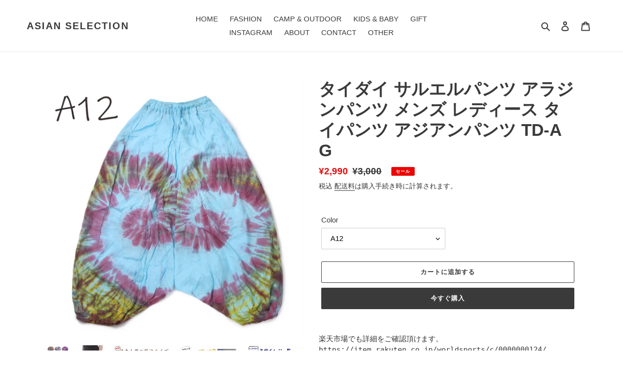

--- FILE ---
content_type: text/html; charset=utf-8
request_url: https://asians1.com/products/saruerupants-ethnic-aladdinpants-thai
body_size: 53706
content:
<!doctype html>
<html class="no-js" lang="ja">
<head>
  <meta name="google-site-verification" content="Zl7qlIoIXf1-rFAPxVYBPvpmxQwNjfluDLS2aPQ-IOw" />
  <meta name="facebook-domain-verification" content="otbzo6p096krptz7bhwlq72io3rdxy" />
  <meta charset="utf-8">
  <meta http-equiv="X-UA-Compatible" content="IE=edge,chrome=1">
  <meta name="viewport" content="width=device-width,initial-scale=1">
  <meta name="theme-color" content="#3a3a3a">
  <link rel="preconnect" href="https://cdn.shopify.com" crossorigin>
  <link rel="preconnect" href="https://fonts.shopify.com" crossorigin>
  <link rel="preconnect" href="https://monorail-edge.shopifysvc.com"><link rel="preload" href="//asians1.com/cdn/shop/t/1/assets/theme.css?v=136619971045174987231611285521" as="style">
  <link rel="preload" as="font" href="" type="font/woff2" crossorigin>
  <link rel="preload" as="font" href="" type="font/woff2" crossorigin>
  <link rel="preload" as="font" href="" type="font/woff2" crossorigin>
  <link rel="preload" href="//asians1.com/cdn/shop/t/1/assets/theme.js?v=140869348110754777901611285521" as="script">
  <link rel="preload" href="//asians1.com/cdn/shop/t/1/assets/lazysizes.js?v=63098554868324070131611285520" as="script"><link rel="canonical" href="https://asians1.com/products/saruerupants-ethnic-aladdinpants-thai"><link rel="shortcut icon" href="//asians1.com/cdn/shop/files/f_f_object_97_s512_f_object_97_1bg_32x32.png?v=1614349008" type="image/png"><title>タイダイ サルエルパンツ アラジンパンツ メンズ レディース タイパンツ アジアンパンツ TD-A G
&ndash; ASIAN SELECTION</title><meta name="description" content="楽天市場でも詳細をご確認頂けます。 https://item.rakuten.co.jp/worldsports/c/0000000124/ 一つ一つ色・デザインは異なり、自分だけの個性的なサルエルパンツ♪※この商品はメール便での発送となります。　素材構成: 100% レーヨン※タイコットンという素材の特性上、必ず色落ちします。洗濯時は手洗い頂き、洗濯機の場合は色移りに十分ご注意下さい。染めた後の縮み方が個々でわずかに異なることがあります。使用回数や理由に関わらず、返送料含め全て無料で返品返金の対応を受け付けますので、ご安心してお買い求めください♪"><!-- /snippets/social-meta-tags.liquid -->


<meta property="og:site_name" content="ASIAN SELECTION">
<meta property="og:url" content="https://asians1.com/products/saruerupants-ethnic-aladdinpants-thai">
<meta property="og:title" content="タイダイ サルエルパンツ アラジンパンツ メンズ レディース タイパンツ アジアンパンツ TD-A G">
<meta property="og:type" content="product">
<meta property="og:description" content="楽天市場でも詳細をご確認頂けます。 https://item.rakuten.co.jp/worldsports/c/0000000124/ 一つ一つ色・デザインは異なり、自分だけの個性的なサルエルパンツ♪※この商品はメール便での発送となります。　素材構成: 100% レーヨン※タイコットンという素材の特性上、必ず色落ちします。洗濯時は手洗い頂き、洗濯機の場合は色移りに十分ご注意下さい。染めた後の縮み方が個々でわずかに異なることがあります。使用回数や理由に関わらず、返送料含め全て無料で返品返金の対応を受け付けますので、ご安心してお買い求めください♪"><meta property="og:image" content="http://asians1.com/cdn/shop/products/S01G_d8aa9f62-d06f-4626-b455-506d799de8c6.jpg?v=1611556597">
  <meta property="og:image:secure_url" content="https://asians1.com/cdn/shop/products/S01G_d8aa9f62-d06f-4626-b455-506d799de8c6.jpg?v=1611556597">
  <meta property="og:image:width" content="800">
  <meta property="og:image:height" content="800">
  <meta property="og:price:amount" content="2,990">
  <meta property="og:price:currency" content="JPY">



<meta name="twitter:card" content="summary_large_image">
<meta name="twitter:title" content="タイダイ サルエルパンツ アラジンパンツ メンズ レディース タイパンツ アジアンパンツ TD-A G">
<meta name="twitter:description" content="楽天市場でも詳細をご確認頂けます。 https://item.rakuten.co.jp/worldsports/c/0000000124/ 一つ一つ色・デザインは異なり、自分だけの個性的なサルエルパンツ♪※この商品はメール便での発送となります。　素材構成: 100% レーヨン※タイコットンという素材の特性上、必ず色落ちします。洗濯時は手洗い頂き、洗濯機の場合は色移りに十分ご注意下さい。染めた後の縮み方が個々でわずかに異なることがあります。使用回数や理由に関わらず、返送料含め全て無料で返品返金の対応を受け付けますので、ご安心してお買い求めください♪">

  
<style data-shopify>
:root {
    --color-text: #3a3a3a;
    --color-text-rgb: 58, 58, 58;
    --color-body-text: #333232;
    --color-sale-text: #EA0606;
    --color-small-button-text-border: #3a3a3a;
    --color-text-field: #ffffff;
    --color-text-field-text: #000000;
    --color-text-field-text-rgb: 0, 0, 0;

    --color-btn-primary: #3a3a3a;
    --color-btn-primary-darker: #212121;
    --color-btn-primary-text: #ffffff;

    --color-blankstate: rgba(51, 50, 50, 0.35);
    --color-blankstate-border: rgba(51, 50, 50, 0.2);
    --color-blankstate-background: rgba(51, 50, 50, 0.1);

    --color-text-focus:#606060;
    --color-overlay-text-focus:#e6e6e6;
    --color-btn-primary-focus:#606060;
    --color-btn-social-focus:#d2d2d2;
    --color-small-button-text-border-focus:#606060;
    --predictive-search-focus:#f2f2f2;

    --color-body: #ffffff;
    --color-bg: #ffffff;
    --color-bg-rgb: 255, 255, 255;
    --color-bg-alt: rgba(51, 50, 50, 0.05);
    --color-bg-currency-selector: rgba(51, 50, 50, 0.2);

    --color-overlay-title-text: #ffffff;
    --color-image-overlay: #685858;
    --color-image-overlay-rgb: 104, 88, 88;--opacity-image-overlay: 0.4;--hover-overlay-opacity: 0.8;

    --color-border: #ebebeb;
    --color-border-form: #cccccc;
    --color-border-form-darker: #b3b3b3;

    --svg-select-icon: url(//asians1.com/cdn/shop/t/1/assets/ico-select.svg?v=29003672709104678581611285539);
    --slick-img-url: url(//asians1.com/cdn/shop/t/1/assets/ajax-loader.gif?v=41356863302472015721611285518);

    --font-weight-body--bold: 700;
    --font-weight-body--bolder: 700;

    --font-stack-header: Helvetica, Arial, sans-serif;
    --font-style-header: normal;
    --font-weight-header: 700;

    --font-stack-body: Helvetica, Arial, sans-serif;
    --font-style-body: normal;
    --font-weight-body: 400;

    --font-size-header: 26;

    --font-size-base: 15;

    --font-h1-desktop: 35;
    --font-h1-mobile: 32;
    --font-h2-desktop: 20;
    --font-h2-mobile: 18;
    --font-h3-mobile: 20;
    --font-h4-desktop: 17;
    --font-h4-mobile: 15;
    --font-h5-desktop: 15;
    --font-h5-mobile: 13;
    --font-h6-desktop: 14;
    --font-h6-mobile: 12;

    --font-mega-title-large-desktop: 65;

    --font-rich-text-large: 17;
    --font-rich-text-small: 13;

    
--color-video-bg: #f2f2f2;

    
    --global-color-image-loader-primary: rgba(58, 58, 58, 0.06);
    --global-color-image-loader-secondary: rgba(58, 58, 58, 0.12);
  }
</style>


  <style>*,::after,::before{box-sizing:border-box}body{margin:0}body,html{background-color:var(--color-body)}body,button{font-size:calc(var(--font-size-base) * 1px);font-family:var(--font-stack-body);font-style:var(--font-style-body);font-weight:var(--font-weight-body);color:var(--color-text);line-height:1.5}body,button{-webkit-font-smoothing:antialiased;-webkit-text-size-adjust:100%}.border-bottom{border-bottom:1px solid var(--color-border)}.btn--link{background-color:transparent;border:0;margin:0;color:var(--color-text);text-align:left}.text-right{text-align:right}.icon{display:inline-block;width:20px;height:20px;vertical-align:middle;fill:currentColor}.icon__fallback-text,.visually-hidden{position:absolute!important;overflow:hidden;clip:rect(0 0 0 0);height:1px;width:1px;margin:-1px;padding:0;border:0}svg.icon:not(.icon--full-color) circle,svg.icon:not(.icon--full-color) ellipse,svg.icon:not(.icon--full-color) g,svg.icon:not(.icon--full-color) line,svg.icon:not(.icon--full-color) path,svg.icon:not(.icon--full-color) polygon,svg.icon:not(.icon--full-color) polyline,svg.icon:not(.icon--full-color) rect,symbol.icon:not(.icon--full-color) circle,symbol.icon:not(.icon--full-color) ellipse,symbol.icon:not(.icon--full-color) g,symbol.icon:not(.icon--full-color) line,symbol.icon:not(.icon--full-color) path,symbol.icon:not(.icon--full-color) polygon,symbol.icon:not(.icon--full-color) polyline,symbol.icon:not(.icon--full-color) rect{fill:inherit;stroke:inherit}li{list-style:none}.list--inline{padding:0;margin:0}.list--inline>li{display:inline-block;margin-bottom:0;vertical-align:middle}a{color:var(--color-text);text-decoration:none}.h1,.h2,h1,h2{margin:0 0 17.5px;font-family:var(--font-stack-header);font-style:var(--font-style-header);font-weight:var(--font-weight-header);line-height:1.2;overflow-wrap:break-word;word-wrap:break-word}.h1 a,.h2 a,h1 a,h2 a{color:inherit;text-decoration:none;font-weight:inherit}.h1,h1{font-size:calc(((var(--font-h1-desktop))/ (var(--font-size-base))) * 1em);text-transform:none;letter-spacing:0}@media only screen and (max-width:749px){.h1,h1{font-size:calc(((var(--font-h1-mobile))/ (var(--font-size-base))) * 1em)}}.h2,h2{font-size:calc(((var(--font-h2-desktop))/ (var(--font-size-base))) * 1em);text-transform:uppercase;letter-spacing:.1em}@media only screen and (max-width:749px){.h2,h2{font-size:calc(((var(--font-h2-mobile))/ (var(--font-size-base))) * 1em)}}p{color:var(--color-body-text);margin:0 0 19.44444px}@media only screen and (max-width:749px){p{font-size:calc(((var(--font-size-base) - 1)/ (var(--font-size-base))) * 1em)}}p:last-child{margin-bottom:0}@media only screen and (max-width:749px){.small--hide{display:none!important}}.grid{list-style:none;margin:0;padding:0;margin-left:-30px}.grid::after{content:'';display:table;clear:both}@media only screen and (max-width:749px){.grid{margin-left:-22px}}.grid::after{content:'';display:table;clear:both}.grid--no-gutters{margin-left:0}.grid--no-gutters .grid__item{padding-left:0}.grid--table{display:table;table-layout:fixed;width:100%}.grid--table>.grid__item{float:none;display:table-cell;vertical-align:middle}.grid__item{float:left;padding-left:30px;width:100%}@media only screen and (max-width:749px){.grid__item{padding-left:22px}}.grid__item[class*="--push"]{position:relative}@media only screen and (min-width:750px){.medium-up--one-quarter{width:25%}.medium-up--push-one-third{width:33.33%}.medium-up--one-half{width:50%}.medium-up--push-one-third{left:33.33%;position:relative}}.site-header{position:relative;background-color:var(--color-body)}@media only screen and (max-width:749px){.site-header{border-bottom:1px solid var(--color-border)}}@media only screen and (min-width:750px){.site-header{padding:0 55px}.site-header.logo--center{padding-top:30px}}.site-header__logo{margin:15px 0}.logo-align--center .site-header__logo{text-align:center;margin:0 auto}@media only screen and (max-width:749px){.logo-align--center .site-header__logo{text-align:left;margin:15px 0}}@media only screen and (max-width:749px){.site-header__logo{padding-left:22px;text-align:left}.site-header__logo img{margin:0}}.site-header__logo-link{display:inline-block;word-break:break-word}@media only screen and (min-width:750px){.logo-align--center .site-header__logo-link{margin:0 auto}}.site-header__logo-image{display:block}@media only screen and (min-width:750px){.site-header__logo-image{margin:0 auto}}.site-header__logo-image img{width:100%}.site-header__logo-image--centered img{margin:0 auto}.site-header__logo img{display:block}.site-header__icons{position:relative;white-space:nowrap}@media only screen and (max-width:749px){.site-header__icons{width:auto;padding-right:13px}.site-header__icons .btn--link,.site-header__icons .site-header__cart{font-size:calc(((var(--font-size-base))/ (var(--font-size-base))) * 1em)}}.site-header__icons-wrapper{position:relative;display:-webkit-flex;display:-ms-flexbox;display:flex;width:100%;-ms-flex-align:center;-webkit-align-items:center;-moz-align-items:center;-ms-align-items:center;-o-align-items:center;align-items:center;-webkit-justify-content:flex-end;-ms-justify-content:flex-end;justify-content:flex-end}.site-header__account,.site-header__cart,.site-header__search{position:relative}.site-header__search.site-header__icon{display:none}@media only screen and (min-width:1400px){.site-header__search.site-header__icon{display:block}}.site-header__search-toggle{display:block}@media only screen and (min-width:750px){.site-header__account,.site-header__cart{padding:10px 11px}}.site-header__cart-title,.site-header__search-title{position:absolute!important;overflow:hidden;clip:rect(0 0 0 0);height:1px;width:1px;margin:-1px;padding:0;border:0;display:block;vertical-align:middle}.site-header__cart-title{margin-right:3px}.site-header__cart-count{display:flex;align-items:center;justify-content:center;position:absolute;right:.4rem;top:.2rem;font-weight:700;background-color:var(--color-btn-primary);color:var(--color-btn-primary-text);border-radius:50%;min-width:1em;height:1em}.site-header__cart-count span{font-family:HelveticaNeue,"Helvetica Neue",Helvetica,Arial,sans-serif;font-size:calc(11em / 16);line-height:1}@media only screen and (max-width:749px){.site-header__cart-count{top:calc(7em / 16);right:0;border-radius:50%;min-width:calc(19em / 16);height:calc(19em / 16)}}@media only screen and (max-width:749px){.site-header__cart-count span{padding:.25em calc(6em / 16);font-size:12px}}.site-header__menu{display:none}@media only screen and (max-width:749px){.site-header__icon{display:inline-block;vertical-align:middle;padding:10px 11px;margin:0}}@media only screen and (min-width:750px){.site-header__icon .icon-search{margin-right:3px}}.announcement-bar{z-index:10;position:relative;text-align:center;border-bottom:1px solid transparent;padding:2px}.announcement-bar__link{display:block}.announcement-bar__message{display:block;padding:11px 22px;font-size:calc(((16)/ (var(--font-size-base))) * 1em);font-weight:var(--font-weight-header)}@media only screen and (min-width:750px){.announcement-bar__message{padding-left:55px;padding-right:55px}}.site-nav{position:relative;padding:0;text-align:center;margin:25px 0}.site-nav a{padding:3px 10px}.site-nav__link{display:block;white-space:nowrap}.site-nav--centered .site-nav__link{padding-top:0}.site-nav__link .icon-chevron-down{width:calc(8em / 16);height:calc(8em / 16);margin-left:.5rem}.site-nav__label{border-bottom:1px solid transparent}.site-nav__link--active .site-nav__label{border-bottom-color:var(--color-text)}.site-nav__link--button{border:none;background-color:transparent;padding:3px 10px}.site-header__mobile-nav{z-index:11;position:relative;background-color:var(--color-body)}@media only screen and (max-width:749px){.site-header__mobile-nav{display:-webkit-flex;display:-ms-flexbox;display:flex;width:100%;-ms-flex-align:center;-webkit-align-items:center;-moz-align-items:center;-ms-align-items:center;-o-align-items:center;align-items:center}}.mobile-nav--open .icon-close{display:none}.main-content{opacity:0}.main-content .shopify-section{display:none}.main-content .shopify-section:first-child{display:inherit}.critical-hidden{display:none}</style>

  <script>
    window.performance.mark('debut:theme_stylesheet_loaded.start');

    function onLoadStylesheet() {
      performance.mark('debut:theme_stylesheet_loaded.end');
      performance.measure('debut:theme_stylesheet_loaded', 'debut:theme_stylesheet_loaded.start', 'debut:theme_stylesheet_loaded.end');

      var url = "//asians1.com/cdn/shop/t/1/assets/theme.css?v=136619971045174987231611285521";
      var link = document.querySelector('link[href="' + url + '"]');
      link.loaded = true;
      link.dispatchEvent(new Event('load'));
    }
  </script>

  <link rel="stylesheet" href="//asians1.com/cdn/shop/t/1/assets/theme.css?v=136619971045174987231611285521" type="text/css" media="print" onload="this.media='all';onLoadStylesheet()">

  <style>
    
    
    
    
    
    
  </style>

  <script>
    var theme = {
      breakpoints: {
        medium: 750,
        large: 990,
        widescreen: 1400
      },
      strings: {
        addToCart: "カートに追加する",
        soldOut: "売り切れ",
        unavailable: "お取り扱いできません",
        regularPrice: "通常価格",
        salePrice: "販売価格",
        sale: "セール",
        fromLowestPrice: "[price]から",
        vendor: "販売元",
        showMore: "さらに表示する",
        showLess: "表示を減らす",
        searchFor: "検索する",
        addressError: "住所を調べる際にエラーが発生しました",
        addressNoResults: "その住所は見つかりませんでした",
        addressQueryLimit: "Google APIの使用量の制限を超えました。\u003ca href=\"https:\/\/developers.google.com\/maps\/premium\/usage-limits\"\u003eプレミアムプラン\u003c\/a\u003eへのアップグレードをご検討ください。",
        authError: "あなたのGoogle Mapsのアカウント認証で問題が発生しました。",
        newWindow: "新しいウィンドウで開く",
        external: "外部のウェブサイトに移動します。",
        newWindowExternal: "外部のウェブサイトを新しいウィンドウで開く",
        removeLabel: "[product] を削除する",
        update: "アップデート",
        quantity: "数量",
        discountedTotal: "ディスカウント合計",
        regularTotal: "通常合計",
        priceColumn: "ディスカウントの詳細については価格列を参照してください。",
        quantityMinimumMessage: "数量は1以上でなければなりません",
        cartError: "お客様のカートをアップデートするときにエラーが発生しました。再度お試しください。",
        removedItemMessage: "カートから \u003cspan class=\"cart__removed-product-details\"\u003e([quantity]) 個の[link]\u003c\/span\u003eが消去されました。",
        unitPrice: "単価",
        unitPriceSeparator: "あたり",
        oneCartCount: "1個のアイテム",
        otherCartCount: "[count]個のアイテム",
        quantityLabel: "数量: [count]",
        products: "商品",
        loading: "読み込んでいます",
        number_of_results: "[result_number]\/[results_count]",
        number_of_results_found: "[results_count]件の結果が見つかりました",
        one_result_found: "1件の結果が見つかりました"
      },
      moneyFormat: "¥{{amount_no_decimals}}",
      moneyFormatWithCurrency: "¥{{amount_no_decimals}} JPY",
      settings: {
        predictiveSearchEnabled: true,
        predictiveSearchShowPrice: false,
        predictiveSearchShowVendor: false
      },
      stylesheet: "//asians1.com/cdn/shop/t/1/assets/theme.css?v=136619971045174987231611285521"
    }

    document.documentElement.className = document.documentElement.className.replace('no-js', 'js');
  </script><script src="//asians1.com/cdn/shop/t/1/assets/theme.js?v=140869348110754777901611285521" defer="defer"></script>
  <script src="//asians1.com/cdn/shop/t/1/assets/lazysizes.js?v=63098554868324070131611285520" async="async"></script>

  <script type="text/javascript">
    if (window.MSInputMethodContext && document.documentMode) {
      var scripts = document.getElementsByTagName('script')[0];
      var polyfill = document.createElement("script");
      polyfill.defer = true;
      polyfill.src = "//asians1.com/cdn/shop/t/1/assets/ie11CustomProperties.min.js?v=146208399201472936201611285520";

      scripts.parentNode.insertBefore(polyfill, scripts);
    }
  </script>

  <script>window.performance && window.performance.mark && window.performance.mark('shopify.content_for_header.start');</script><meta name="google-site-verification" content="CackqTZ6DzCm559dvJ4Cv9pWhzPqojxEqCHCjCh2u9A">
<meta name="google-site-verification" content="KlGgKVa2e81XPr1RDA4JcLEeLVH6SaZtQbJmRSny_Ug">
<meta id="shopify-digital-wallet" name="shopify-digital-wallet" content="/52399505574/digital_wallets/dialog">
<meta name="shopify-checkout-api-token" content="009f45297212f1f8b7a36bc728b24695">
<meta id="in-context-paypal-metadata" data-shop-id="52399505574" data-venmo-supported="false" data-environment="production" data-locale="ja_JP" data-paypal-v4="true" data-currency="JPY">
<link rel="alternate" type="application/json+oembed" href="https://asians1.com/products/saruerupants-ethnic-aladdinpants-thai.oembed">
<script async="async" src="/checkouts/internal/preloads.js?locale=ja-JP"></script>
<link rel="preconnect" href="https://shop.app" crossorigin="anonymous">
<script async="async" src="https://shop.app/checkouts/internal/preloads.js?locale=ja-JP&shop_id=52399505574" crossorigin="anonymous"></script>
<script id="apple-pay-shop-capabilities" type="application/json">{"shopId":52399505574,"countryCode":"JP","currencyCode":"JPY","merchantCapabilities":["supports3DS"],"merchantId":"gid:\/\/shopify\/Shop\/52399505574","merchantName":"ASIAN SELECTION","requiredBillingContactFields":["postalAddress","email"],"requiredShippingContactFields":["postalAddress","email"],"shippingType":"shipping","supportedNetworks":["visa","masterCard","amex","jcb","discover"],"total":{"type":"pending","label":"ASIAN SELECTION","amount":"1.00"},"shopifyPaymentsEnabled":true,"supportsSubscriptions":true}</script>
<script id="shopify-features" type="application/json">{"accessToken":"009f45297212f1f8b7a36bc728b24695","betas":["rich-media-storefront-analytics"],"domain":"asians1.com","predictiveSearch":false,"shopId":52399505574,"locale":"ja"}</script>
<script>var Shopify = Shopify || {};
Shopify.shop = "asianselect.myshopify.com";
Shopify.locale = "ja";
Shopify.currency = {"active":"JPY","rate":"1.0"};
Shopify.country = "JP";
Shopify.theme = {"name":"Debut","id":117916991654,"schema_name":"Debut","schema_version":"17.9.0","theme_store_id":796,"role":"main"};
Shopify.theme.handle = "null";
Shopify.theme.style = {"id":null,"handle":null};
Shopify.cdnHost = "asians1.com/cdn";
Shopify.routes = Shopify.routes || {};
Shopify.routes.root = "/";</script>
<script type="module">!function(o){(o.Shopify=o.Shopify||{}).modules=!0}(window);</script>
<script>!function(o){function n(){var o=[];function n(){o.push(Array.prototype.slice.apply(arguments))}return n.q=o,n}var t=o.Shopify=o.Shopify||{};t.loadFeatures=n(),t.autoloadFeatures=n()}(window);</script>
<script>
  window.ShopifyPay = window.ShopifyPay || {};
  window.ShopifyPay.apiHost = "shop.app\/pay";
  window.ShopifyPay.redirectState = null;
</script>
<script id="shop-js-analytics" type="application/json">{"pageType":"product"}</script>
<script defer="defer" async type="module" src="//asians1.com/cdn/shopifycloud/shop-js/modules/v2/client.init-shop-cart-sync_CSE-8ASR.ja.esm.js"></script>
<script defer="defer" async type="module" src="//asians1.com/cdn/shopifycloud/shop-js/modules/v2/chunk.common_DDD8GOhs.esm.js"></script>
<script defer="defer" async type="module" src="//asians1.com/cdn/shopifycloud/shop-js/modules/v2/chunk.modal_B6JNj9sU.esm.js"></script>
<script type="module">
  await import("//asians1.com/cdn/shopifycloud/shop-js/modules/v2/client.init-shop-cart-sync_CSE-8ASR.ja.esm.js");
await import("//asians1.com/cdn/shopifycloud/shop-js/modules/v2/chunk.common_DDD8GOhs.esm.js");
await import("//asians1.com/cdn/shopifycloud/shop-js/modules/v2/chunk.modal_B6JNj9sU.esm.js");

  window.Shopify.SignInWithShop?.initShopCartSync?.({"fedCMEnabled":true,"windoidEnabled":true});

</script>
<script>
  window.Shopify = window.Shopify || {};
  if (!window.Shopify.featureAssets) window.Shopify.featureAssets = {};
  window.Shopify.featureAssets['shop-js'] = {"shop-cart-sync":["modules/v2/client.shop-cart-sync_BCoLmxl3.ja.esm.js","modules/v2/chunk.common_DDD8GOhs.esm.js","modules/v2/chunk.modal_B6JNj9sU.esm.js"],"init-fed-cm":["modules/v2/client.init-fed-cm_BUzkuSqB.ja.esm.js","modules/v2/chunk.common_DDD8GOhs.esm.js","modules/v2/chunk.modal_B6JNj9sU.esm.js"],"init-shop-email-lookup-coordinator":["modules/v2/client.init-shop-email-lookup-coordinator_BW32axq4.ja.esm.js","modules/v2/chunk.common_DDD8GOhs.esm.js","modules/v2/chunk.modal_B6JNj9sU.esm.js"],"init-windoid":["modules/v2/client.init-windoid_BvNGLRkF.ja.esm.js","modules/v2/chunk.common_DDD8GOhs.esm.js","modules/v2/chunk.modal_B6JNj9sU.esm.js"],"shop-button":["modules/v2/client.shop-button_CH0XKSrs.ja.esm.js","modules/v2/chunk.common_DDD8GOhs.esm.js","modules/v2/chunk.modal_B6JNj9sU.esm.js"],"shop-cash-offers":["modules/v2/client.shop-cash-offers_DjoQtMHe.ja.esm.js","modules/v2/chunk.common_DDD8GOhs.esm.js","modules/v2/chunk.modal_B6JNj9sU.esm.js"],"shop-toast-manager":["modules/v2/client.shop-toast-manager_B8NLGr5M.ja.esm.js","modules/v2/chunk.common_DDD8GOhs.esm.js","modules/v2/chunk.modal_B6JNj9sU.esm.js"],"init-shop-cart-sync":["modules/v2/client.init-shop-cart-sync_CSE-8ASR.ja.esm.js","modules/v2/chunk.common_DDD8GOhs.esm.js","modules/v2/chunk.modal_B6JNj9sU.esm.js"],"init-customer-accounts-sign-up":["modules/v2/client.init-customer-accounts-sign-up_C-LwrDE-.ja.esm.js","modules/v2/client.shop-login-button_D0X6bVTm.ja.esm.js","modules/v2/chunk.common_DDD8GOhs.esm.js","modules/v2/chunk.modal_B6JNj9sU.esm.js"],"pay-button":["modules/v2/client.pay-button_imCDqct4.ja.esm.js","modules/v2/chunk.common_DDD8GOhs.esm.js","modules/v2/chunk.modal_B6JNj9sU.esm.js"],"init-customer-accounts":["modules/v2/client.init-customer-accounts_CxIJyI-K.ja.esm.js","modules/v2/client.shop-login-button_D0X6bVTm.ja.esm.js","modules/v2/chunk.common_DDD8GOhs.esm.js","modules/v2/chunk.modal_B6JNj9sU.esm.js"],"avatar":["modules/v2/client.avatar_BTnouDA3.ja.esm.js"],"init-shop-for-new-customer-accounts":["modules/v2/client.init-shop-for-new-customer-accounts_DRBL7B82.ja.esm.js","modules/v2/client.shop-login-button_D0X6bVTm.ja.esm.js","modules/v2/chunk.common_DDD8GOhs.esm.js","modules/v2/chunk.modal_B6JNj9sU.esm.js"],"shop-follow-button":["modules/v2/client.shop-follow-button_D610YzXR.ja.esm.js","modules/v2/chunk.common_DDD8GOhs.esm.js","modules/v2/chunk.modal_B6JNj9sU.esm.js"],"checkout-modal":["modules/v2/client.checkout-modal_NhzDspE5.ja.esm.js","modules/v2/chunk.common_DDD8GOhs.esm.js","modules/v2/chunk.modal_B6JNj9sU.esm.js"],"shop-login-button":["modules/v2/client.shop-login-button_D0X6bVTm.ja.esm.js","modules/v2/chunk.common_DDD8GOhs.esm.js","modules/v2/chunk.modal_B6JNj9sU.esm.js"],"lead-capture":["modules/v2/client.lead-capture_pLpCOlEn.ja.esm.js","modules/v2/chunk.common_DDD8GOhs.esm.js","modules/v2/chunk.modal_B6JNj9sU.esm.js"],"shop-login":["modules/v2/client.shop-login_DiHM-Diw.ja.esm.js","modules/v2/chunk.common_DDD8GOhs.esm.js","modules/v2/chunk.modal_B6JNj9sU.esm.js"],"payment-terms":["modules/v2/client.payment-terms_BdLTgEH_.ja.esm.js","modules/v2/chunk.common_DDD8GOhs.esm.js","modules/v2/chunk.modal_B6JNj9sU.esm.js"]};
</script>
<script>(function() {
  var isLoaded = false;
  function asyncLoad() {
    if (isLoaded) return;
    isLoaded = true;
    var urls = ["https:\/\/apps.synctrack.io\/cta-buttons\/\/cta-group-button.js?v=1652243741\u0026shop=asianselect.myshopify.com","\/\/sumo-shopify.com\/apps\/shopify\/sumome-plugin\/js\/sumome.js?siteID=b63e0a00e60949003dd01800866eba00e9caef00d81bd8001665600059a66000\u0026shopId=52399505574\u0026login=6eca881d5e8a7629f6790452d89db231952f1198\u0026shop=asianselect.myshopify.com"];
    for (var i = 0; i < urls.length; i++) {
      var s = document.createElement('script');
      s.type = 'text/javascript';
      s.async = true;
      s.src = urls[i];
      var x = document.getElementsByTagName('script')[0];
      x.parentNode.insertBefore(s, x);
    }
  };
  if(window.attachEvent) {
    window.attachEvent('onload', asyncLoad);
  } else {
    window.addEventListener('load', asyncLoad, false);
  }
})();</script>
<script id="__st">var __st={"a":52399505574,"offset":32400,"reqid":"472dff39-d93e-43ce-bd3a-c79aec2af8ce-1769909379","pageurl":"asians1.com\/products\/saruerupants-ethnic-aladdinpants-thai","u":"bc2816840d68","p":"product","rtyp":"product","rid":6093712818342};</script>
<script>window.ShopifyPaypalV4VisibilityTracking = true;</script>
<script id="captcha-bootstrap">!function(){'use strict';const t='contact',e='account',n='new_comment',o=[[t,t],['blogs',n],['comments',n],[t,'customer']],c=[[e,'customer_login'],[e,'guest_login'],[e,'recover_customer_password'],[e,'create_customer']],r=t=>t.map((([t,e])=>`form[action*='/${t}']:not([data-nocaptcha='true']) input[name='form_type'][value='${e}']`)).join(','),a=t=>()=>t?[...document.querySelectorAll(t)].map((t=>t.form)):[];function s(){const t=[...o],e=r(t);return a(e)}const i='password',u='form_key',d=['recaptcha-v3-token','g-recaptcha-response','h-captcha-response',i],f=()=>{try{return window.sessionStorage}catch{return}},m='__shopify_v',_=t=>t.elements[u];function p(t,e,n=!1){try{const o=window.sessionStorage,c=JSON.parse(o.getItem(e)),{data:r}=function(t){const{data:e,action:n}=t;return t[m]||n?{data:e,action:n}:{data:t,action:n}}(c);for(const[e,n]of Object.entries(r))t.elements[e]&&(t.elements[e].value=n);n&&o.removeItem(e)}catch(o){console.error('form repopulation failed',{error:o})}}const l='form_type',E='cptcha';function T(t){t.dataset[E]=!0}const w=window,h=w.document,L='Shopify',v='ce_forms',y='captcha';let A=!1;((t,e)=>{const n=(g='f06e6c50-85a8-45c8-87d0-21a2b65856fe',I='https://cdn.shopify.com/shopifycloud/storefront-forms-hcaptcha/ce_storefront_forms_captcha_hcaptcha.v1.5.2.iife.js',D={infoText:'hCaptchaによる保護',privacyText:'プライバシー',termsText:'利用規約'},(t,e,n)=>{const o=w[L][v],c=o.bindForm;if(c)return c(t,g,e,D).then(n);var r;o.q.push([[t,g,e,D],n]),r=I,A||(h.body.append(Object.assign(h.createElement('script'),{id:'captcha-provider',async:!0,src:r})),A=!0)});var g,I,D;w[L]=w[L]||{},w[L][v]=w[L][v]||{},w[L][v].q=[],w[L][y]=w[L][y]||{},w[L][y].protect=function(t,e){n(t,void 0,e),T(t)},Object.freeze(w[L][y]),function(t,e,n,w,h,L){const[v,y,A,g]=function(t,e,n){const i=e?o:[],u=t?c:[],d=[...i,...u],f=r(d),m=r(i),_=r(d.filter((([t,e])=>n.includes(e))));return[a(f),a(m),a(_),s()]}(w,h,L),I=t=>{const e=t.target;return e instanceof HTMLFormElement?e:e&&e.form},D=t=>v().includes(t);t.addEventListener('submit',(t=>{const e=I(t);if(!e)return;const n=D(e)&&!e.dataset.hcaptchaBound&&!e.dataset.recaptchaBound,o=_(e),c=g().includes(e)&&(!o||!o.value);(n||c)&&t.preventDefault(),c&&!n&&(function(t){try{if(!f())return;!function(t){const e=f();if(!e)return;const n=_(t);if(!n)return;const o=n.value;o&&e.removeItem(o)}(t);const e=Array.from(Array(32),(()=>Math.random().toString(36)[2])).join('');!function(t,e){_(t)||t.append(Object.assign(document.createElement('input'),{type:'hidden',name:u})),t.elements[u].value=e}(t,e),function(t,e){const n=f();if(!n)return;const o=[...t.querySelectorAll(`input[type='${i}']`)].map((({name:t})=>t)),c=[...d,...o],r={};for(const[a,s]of new FormData(t).entries())c.includes(a)||(r[a]=s);n.setItem(e,JSON.stringify({[m]:1,action:t.action,data:r}))}(t,e)}catch(e){console.error('failed to persist form',e)}}(e),e.submit())}));const S=(t,e)=>{t&&!t.dataset[E]&&(n(t,e.some((e=>e===t))),T(t))};for(const o of['focusin','change'])t.addEventListener(o,(t=>{const e=I(t);D(e)&&S(e,y())}));const B=e.get('form_key'),M=e.get(l),P=B&&M;t.addEventListener('DOMContentLoaded',(()=>{const t=y();if(P)for(const e of t)e.elements[l].value===M&&p(e,B);[...new Set([...A(),...v().filter((t=>'true'===t.dataset.shopifyCaptcha))])].forEach((e=>S(e,t)))}))}(h,new URLSearchParams(w.location.search),n,t,e,['guest_login'])})(!0,!0)}();</script>
<script integrity="sha256-4kQ18oKyAcykRKYeNunJcIwy7WH5gtpwJnB7kiuLZ1E=" data-source-attribution="shopify.loadfeatures" defer="defer" src="//asians1.com/cdn/shopifycloud/storefront/assets/storefront/load_feature-a0a9edcb.js" crossorigin="anonymous"></script>
<script crossorigin="anonymous" defer="defer" src="//asians1.com/cdn/shopifycloud/storefront/assets/shopify_pay/storefront-65b4c6d7.js?v=20250812"></script>
<script data-source-attribution="shopify.dynamic_checkout.dynamic.init">var Shopify=Shopify||{};Shopify.PaymentButton=Shopify.PaymentButton||{isStorefrontPortableWallets:!0,init:function(){window.Shopify.PaymentButton.init=function(){};var t=document.createElement("script");t.src="https://asians1.com/cdn/shopifycloud/portable-wallets/latest/portable-wallets.ja.js",t.type="module",document.head.appendChild(t)}};
</script>
<script data-source-attribution="shopify.dynamic_checkout.buyer_consent">
  function portableWalletsHideBuyerConsent(e){var t=document.getElementById("shopify-buyer-consent"),n=document.getElementById("shopify-subscription-policy-button");t&&n&&(t.classList.add("hidden"),t.setAttribute("aria-hidden","true"),n.removeEventListener("click",e))}function portableWalletsShowBuyerConsent(e){var t=document.getElementById("shopify-buyer-consent"),n=document.getElementById("shopify-subscription-policy-button");t&&n&&(t.classList.remove("hidden"),t.removeAttribute("aria-hidden"),n.addEventListener("click",e))}window.Shopify?.PaymentButton&&(window.Shopify.PaymentButton.hideBuyerConsent=portableWalletsHideBuyerConsent,window.Shopify.PaymentButton.showBuyerConsent=portableWalletsShowBuyerConsent);
</script>
<script>
  function portableWalletsCleanup(e){e&&e.src&&console.error("Failed to load portable wallets script "+e.src);var t=document.querySelectorAll("shopify-accelerated-checkout .shopify-payment-button__skeleton, shopify-accelerated-checkout-cart .wallet-cart-button__skeleton"),e=document.getElementById("shopify-buyer-consent");for(let e=0;e<t.length;e++)t[e].remove();e&&e.remove()}function portableWalletsNotLoadedAsModule(e){e instanceof ErrorEvent&&"string"==typeof e.message&&e.message.includes("import.meta")&&"string"==typeof e.filename&&e.filename.includes("portable-wallets")&&(window.removeEventListener("error",portableWalletsNotLoadedAsModule),window.Shopify.PaymentButton.failedToLoad=e,"loading"===document.readyState?document.addEventListener("DOMContentLoaded",window.Shopify.PaymentButton.init):window.Shopify.PaymentButton.init())}window.addEventListener("error",portableWalletsNotLoadedAsModule);
</script>

<script type="module" src="https://asians1.com/cdn/shopifycloud/portable-wallets/latest/portable-wallets.ja.js" onError="portableWalletsCleanup(this)" crossorigin="anonymous"></script>
<script nomodule>
  document.addEventListener("DOMContentLoaded", portableWalletsCleanup);
</script>

<link id="shopify-accelerated-checkout-styles" rel="stylesheet" media="screen" href="https://asians1.com/cdn/shopifycloud/portable-wallets/latest/accelerated-checkout-backwards-compat.css" crossorigin="anonymous">
<style id="shopify-accelerated-checkout-cart">
        #shopify-buyer-consent {
  margin-top: 1em;
  display: inline-block;
  width: 100%;
}

#shopify-buyer-consent.hidden {
  display: none;
}

#shopify-subscription-policy-button {
  background: none;
  border: none;
  padding: 0;
  text-decoration: underline;
  font-size: inherit;
  cursor: pointer;
}

#shopify-subscription-policy-button::before {
  box-shadow: none;
}

      </style>

<script>window.performance && window.performance.mark && window.performance.mark('shopify.content_for_header.end');</script>

    
    

  
  
<link rel="preload" id="opinew-font-awesome" href="https://cdn.opinew.com/styles/opw-icons/style.css" as="style" onload="this.onload=null;this.rel='stylesheet'">
<noscript><link rel="stylesheet" href="https://cdn.opinew.com/styles/opw-icons/style.css"></noscript>
<style id='opinew_product_plugin_css'>
    .stars-color {
        color:#FFC617;
    }
    .opinew-stars-plugin-link {
        cursor: pointer;
    }
    
    .opw-widget-wrapper-default {
        max-width: 1200px;
        margin: 0 auto;
    }
    
            #opinew-stars-plugin-product {
                text-align:left;
            }
            
            .opinew-stars-plugin-product-list {
                text-align:left;
            }
             @import url(https://cdn.opinew.com/styles/opw-icons/style.css);.v-card[data-v-47f23359]{margin-top:100px;margin-right:1rem;margin-left:1rem}.text-white[data-v-47f23359]{color:#fff}

/*! normalize.css v7.0.0 | MIT License | github.com/necolas/normalize.css */html[data-v-55649200]{line-height:1.15;-ms-text-size-adjust:100%;-webkit-text-size-adjust:100%}body[data-v-55649200]{margin:0}nav[data-v-55649200],section[data-v-55649200]{display:block}h1[data-v-55649200]{font-size:2em;margin:.67em 0}figcaption[data-v-55649200],main[data-v-55649200]{display:block}hr[data-v-55649200]{box-sizing:initial;height:0;overflow:visible}pre[data-v-55649200]{font-family:monospace,monospace;font-size:1em}a[data-v-55649200]{background-color:initial;-webkit-text-decoration-skip:objects}strong[data-v-55649200]{font-weight:inherit;font-weight:bolder}video[data-v-55649200]{display:inline-block}img[data-v-55649200]{border-style:none}svg[data-v-55649200]:not(:root){overflow:hidden}button[data-v-55649200],input[data-v-55649200],select[data-v-55649200],textarea[data-v-55649200]{font-family:sans-serif;font-size:100%;line-height:1.15;margin:0}button[data-v-55649200],input[data-v-55649200]{overflow:visible}button[data-v-55649200],select[data-v-55649200]{text-transform:none}[type=reset][data-v-55649200],[type=submit][data-v-55649200],button[data-v-55649200],html [type=button][data-v-55649200]{-webkit-appearance:button}[type=button][data-v-55649200]::-moz-focus-inner,[type=reset][data-v-55649200]::-moz-focus-inner,[type=submit][data-v-55649200]::-moz-focus-inner,button[data-v-55649200]::-moz-focus-inner{border-style:none;padding:0}[type=button][data-v-55649200]:-moz-focusring,[type=reset][data-v-55649200]:-moz-focusring,[type=submit][data-v-55649200]:-moz-focusring,button[data-v-55649200]:-moz-focusring{outline:1px dotted ButtonText}textarea[data-v-55649200]{overflow:auto}[type=checkbox][data-v-55649200],[type=radio][data-v-55649200]{box-sizing:border-box;padding:0}[type=number][data-v-55649200]::-webkit-inner-spin-button,[type=number][data-v-55649200]::-webkit-outer-spin-button{height:auto}[type=search][data-v-55649200]{-webkit-appearance:textfield;outline-offset:-2px}[type=search][data-v-55649200]::-webkit-search-cancel-button,[type=search][data-v-55649200]::-webkit-search-decoration{-webkit-appearance:none}[data-v-55649200]::-webkit-file-upload-button{-webkit-appearance:button;font:inherit}details[data-v-55649200],menu[data-v-55649200]{display:block}canvas[data-v-55649200]{display:inline-block}[hidden][data-v-55649200],template[data-v-55649200]{display:none}html[data-v-55649200]{box-sizing:border-box;font-family:sans-serif}[data-v-55649200],[data-v-55649200]:after,[data-v-55649200]:before{box-sizing:inherit}h1[data-v-55649200],h2[data-v-55649200],h3[data-v-55649200],h4[data-v-55649200],h5[data-v-55649200],p[data-v-55649200],pre[data-v-55649200]{margin:0}button[data-v-55649200]{background:transparent;padding:0}button[data-v-55649200]:focus{outline:1px dotted;outline:5px auto -webkit-focus-ring-color}ul[data-v-55649200]{margin:0}[tabindex="-1"][data-v-55649200]:focus{outline:none!important}[data-v-55649200],[data-v-55649200]:after,[data-v-55649200]:before{border-width:0;border-style:solid;border-color:#dae1e7}img[data-v-55649200]{border-style:solid}[type=button][data-v-55649200],[type=reset][data-v-55649200],[type=submit][data-v-55649200],button[data-v-55649200]{border-radius:0}textarea[data-v-55649200]{resize:vertical}img[data-v-55649200]{max-width:100%}button[data-v-55649200],input[data-v-55649200],select[data-v-55649200],textarea[data-v-55649200]{font-family:inherit}input[data-v-55649200]::placeholder,textarea[data-v-55649200]::placeholder{color:inherit;opacity:.5}[role=button][data-v-55649200],button[data-v-55649200]{cursor:pointer}.opw-appearance-none{-webkit-appearance:none!important;appearance:none!important}.opw-bg-transparent{background-color:initial!important}.opw-bg-grey{background-color:#b8c2cc!important}.opw-bg-grey-light{background-color:#dae1e7!important}.opw-bg-grey-lighter{background-color:#f1f5f8!important}.opw-bg-white{background-color:#fff!important}.opw-bg-green-lighter{background-color:#a2f5bf!important}.hover\:opw-bg-grey:hover{background-color:#b8c2cc!important}.hover\:opw-bg-white:hover{background-color:#fff!important}.opw-border-black{border-color:#22292f!important}.opw-border-grey-light{border-color:#dae1e7!important}.opw-border-green{border-color:#38c172!important}.hover\:opw-border-grey-darkest:hover{border-color:#3d4852!important}.opw-rounded{border-radius:.25rem!important}.opw-rounded-b{border-bottom-right-radius:.25rem!important;border-bottom-left-radius:.25rem!important}.opw-border-solid{border-style:solid!important}.opw-border-0{border-width:0!important}.opw-border{border-width:1px!important}.opw-border-t-4{border-top-width:4px!important}.opw-cursor-pointer{cursor:pointer!important}.opw-cursor-move{cursor:move!important}.opw-block{display:block!important}.opw-inline-block{display:inline-block!important}.opw-hidden{display:none!important}.opw-flex{display:flex!important}.opw-flex-row{flex-direction:row!important}.opw-flex-row-reverse{flex-direction:row-reverse!important}.opw-flex-col{flex-direction:column!important}.opw-flex-wrap{flex-wrap:wrap!important}.opw-items-center{align-items:center!important}.opw-justify-center{justify-content:center!important}.opw-justify-between{justify-content:space-between!important}.opw-content-between{align-content:space-between!important}.opw-flex-none{flex:none!important}.opw-flex-grow{flex-grow:1!important}.opw-flex-no-shrink{flex-shrink:0!important}.opw-float-right{float:right!important}.opw-clearfix:after{content:""!important;display:table!important;clear:both!important}.opw-font-sans{font-family:system-ui,BlinkMacSystemFont,-apple-system,Segoe UI,Montserrat,Oxygen,Ubuntu,Cantarell,Fira Sans,Droid Sans,Helvetica Neue,sans-serif!important}.opw-font-normal{font-weight:400!important}.opw-font-semibold{font-weight:600!important}.opw-font-bold{font-weight:700!important}.opw-h-4{height:1rem!important}.opw-h-8{height:2rem!important}.opw-h-full{height:100%!important}.opw-leading-none{line-height:1!important}.opw-leading-normal{line-height:1.5!important}.opw-m-0{margin:0!important}.opw-m-2{margin:.5rem!important}.opw-m-auto{margin:auto!important}.opw-mx-1{margin-left:.25rem!important;margin-right:.25rem!important}.opw-my-2{margin-top:.5rem!important;margin-bottom:.5rem!important}.opw-mx-2{margin-left:.5rem!important;margin-right:.5rem!important}.opw-my-3{margin-top:.75rem!important;margin-bottom:.75rem!important}.opw-my-4{margin-top:1rem!important;margin-bottom:1rem!important}.opw-mx-4{margin-left:1rem!important;margin-right:1rem!important}.opw-my-6{margin-top:1.5rem!important;margin-bottom:1.5rem!important}.opw-my-auto{margin-top:auto!important;margin-bottom:auto!important}.opw-mx-auto{margin-left:auto!important;margin-right:auto!important}.opw-mt-0{margin-top:0!important}.opw-mt-1{margin-top:.25rem!important}.opw-mb-1{margin-bottom:.25rem!important}.opw-ml-1{margin-left:.25rem!important}.opw-mt-2{margin-top:.5rem!important}.opw-mr-2{margin-right:.5rem!important}.opw-mb-2{margin-bottom:.5rem!important}.opw-ml-2{margin-left:.5rem!important}.opw-mt-3{margin-top:.75rem!important}.opw-mb-3{margin-bottom:.75rem!important}.opw-ml-3{margin-left:.75rem!important}.opw-mt-4{margin-top:1rem!important}.opw-mr-4{margin-right:1rem!important}.opw-mb-4{margin-bottom:1rem!important}.opw-mr-6{margin-right:1.5rem!important}.opw-mb-6{margin-bottom:1.5rem!important}.opw-mt-auto{margin-top:auto!important}.opw-mr-auto{margin-right:auto!important}.opw-ml-auto{margin-left:auto!important}.opw-max-w-sm{max-width:30rem!important}.opw-max-w-md{max-width:40rem!important}.opw-max-w-full{max-width:100%!important}.opw--mx-1{margin-left:-.25rem!important;margin-right:-.25rem!important}.opw--mb-4{margin-bottom:-1rem!important}.opw-overflow-auto{overflow:auto!important}.opw-overflow-hidden{overflow:hidden!important}.opw-p-2{padding:.5rem!important}.opw-p-4{padding:1rem!important}.opw-p-8{padding:2rem!important}.opw-py-1{padding-top:.25rem!important;padding-bottom:.25rem!important}.opw-px-1{padding-left:.25rem!important;padding-right:.25rem!important}.opw-py-2{padding-top:.5rem!important;padding-bottom:.5rem!important}.opw-px-2{padding-left:.5rem!important;padding-right:.5rem!important}.opw-py-3{padding-top:.75rem!important;padding-bottom:.75rem!important}.opw-px-3{padding-left:.75rem!important;padding-right:.75rem!important}.opw-py-4{padding-top:1rem!important;padding-bottom:1rem!important}.opw-px-4{padding-left:1rem!important;padding-right:1rem!important}.opw-py-6{padding-top:1.5rem!important;padding-bottom:1.5rem!important}.opw-px-6{padding-left:1.5rem!important;padding-right:1.5rem!important}.opw-px-8{padding-left:2rem!important;padding-right:2rem!important}.opw-pl-0{padding-left:0!important}.opw-pt-2{padding-top:.5rem!important}.opw-pr-2{padding-right:.5rem!important}.opw-pb-2{padding-bottom:.5rem!important}.opw-pt-4{padding-top:1rem!important}.opw-pb-4{padding-bottom:1rem!important}.opw-fixed{position:fixed!important}.opw-absolute{position:absolute!important}.opw-relative{position:relative!important}.opw-pin{right:0!important;bottom:0!important;left:0!important}.opw-pin,.opw-pin-t{top:0!important}.opw-pin-r{right:0!important}.opw-pin-b{bottom:0!important}.opw-shadow{box-shadow:0 2px 4px 0 rgba(0,0,0,.1)!important}.opw-shadow-md{box-shadow:0 4px 8px 0 rgba(0,0,0,.12),0 2px 4px 0 rgba(0,0,0,.08)!important}.opw-fill-current{fill:currentColor!important}.opw-text-left{text-align:left!important}.opw-text-center{text-align:center!important}.opw-text-right{text-align:right!important}.opw-text-black{color:#22292f!important}.opw-text-grey-darkest{color:#3d4852!important}.opw-text-grey-darker{color:#606f7b!important}.opw-text-grey-dark{color:#8795a1!important}.opw-text-grey{color:#b8c2cc!important}.opw-text-white{color:#fff!important}.opw-text-red-dark{color:#cc1f1a!important}.hover\:opw-text-grey-darkest:hover{color:#3d4852!important}.hover\:opw-text-grey-dark:hover{color:#8795a1!important}.opw-text-sm{font-size:.875rem!important}.opw-text-base{font-size:1rem!important}.opw-text-lg{font-size:1.125rem!important}.opw-text-xl{font-size:1.25rem!important}.opw-text-2xl{font-size:1.5rem!important}.opw-text-4xl{font-size:2.25rem!important}.opw-text-5xl{font-size:3rem!important}.opw-italic{font-style:italic!important}.opw-no-underline{text-decoration:none!important}.opw-tracking-tight{letter-spacing:-.05em!important}.opw-align-top{vertical-align:top!important}.opw-align-middle{vertical-align:middle!important}.opw-whitespace-no-wrap{white-space:nowrap!important}.opw-whitespace-pre-line{white-space:pre-line!important}.opw-w-8{width:2rem!important}.opw-w-auto{width:auto!important}.opw-w-1\/2{width:50%!important}.opw-w-1\/3{width:33.33333%!important}.opw-w-1\/4{width:25%!important}.opw-w-1\/5{width:20%!important}.opw-w-1\/6{width:16.66667%!important}.opw-w-full{width:100%!important}.opw-z-50{z-index:50!important}@media (min-width:320px){.xs\:opw-cursor-move{cursor:move!important}.xs\:opw-hidden{display:none!important}.xs\:opw-mx-auto{margin-left:auto!important;margin-right:auto!important}.xs\:opw-mt-4{margin-top:1rem!important}.xs\:opw-mr-auto{margin-right:auto!important}.xs\:opw-w-full{width:100%!important}}@media (min-width:576px){.sm\:opw-cursor-move{cursor:move!important}.sm\:opw-block{display:block!important}.sm\:opw-hidden{display:none!important}.sm\:opw-inline-flex{display:inline-flex!important}.sm\:opw-mx-6{margin-left:1.5rem!important;margin-right:1.5rem!important}.sm\:opw-mr-0{margin-right:0!important}.sm\:opw-mt-4{margin-top:1rem!important}.sm\:opw-ml-auto{margin-left:auto!important}.sm\:opw-pl-0{padding-left:0!important}.sm\:opw-w-full{width:100%!important}}@media (min-width:768px){.md\:opw-cursor-move{cursor:move!important}.md\:opw-block{display:block!important}.md\:opw-flex-grow{flex-grow:1!important}.md\:opw-float-right{float:right!important}.md\:opw-mt-0{margin-top:0!important}.md\:opw-ml-0{margin-left:0!important}.md\:opw-mt-4{margin-top:1rem!important}.md\:opw-pt-0{padding-top:0!important}.md\:opw-pr-6{padding-right:1.5rem!important}.md\:opw-pl-6{padding-left:1.5rem!important}.md\:opw-w-auto{width:auto!important}.md\:opw-w-1\/2{width:50%!important}.md\:opw-w-1\/3{width:33.33333%!important}}@media (min-width:992px){.lg\:opw-cursor-move{cursor:move!important}.lg\:opw-mt-0{margin-top:0!important}}@media (min-width:1200px){.xl\:opw-cursor-move{cursor:move!important}.xl\:opw-mt-0{margin-top:0!important}.xl\:opw-w-1\/2{width:50%!important}.xl\:opw-w-1\/3{width:33.33333%!important}.xl\:opw-w-1\/4{width:25%!important}.xl\:opw-w-1\/5{width:20%!important}} </style>
<div id='opinew_config_container' style='display:none;' data-opw-lang='{&quot;en&quot;: {&quot;general&quot;: {&quot;reviews&quot;: &quot;Reviews&quot;, &quot;thankYou&quot;: &quot;Thank you&quot;, &quot;exit&quot;: &quot;Exit&quot;}, &quot;navbar&quot;: {&quot;buttonQuestion&quot;: &quot;Ask Question&quot;, &quot;buttonReview&quot;: &quot;Write Review&quot;}, &quot;generalForm&quot;: {&quot;email&quot;: &quot;Email&quot;, &quot;emailPlaceholder&quot;: &quot;ex. joe@example.com&quot;, &quot;postButton&quot;: &quot;Post&quot;}, &quot;reviewForm&quot;: {&quot;name&quot;: &quot;Name&quot;, &quot;namePlaceholder&quot;: &quot;Your name...&quot;, &quot;yourReview&quot;: &quot;Your review&quot;, &quot;yourReviewPlaceholder&quot;: &quot;Your review...&quot;, &quot;addPhotoButton&quot;: &quot;Add a Photo&quot;, &quot;addVideoButton&quot;: &quot;Add a Video&quot;, &quot;uploadVideo&quot;: &quot;Upload Video&quot;, &quot;changePhotoButton&quot;: &quot;Change the Photo&quot;, &quot;thankForReview&quot;: &quot;Thanks! Now check your email and click the confirmation link to make your review appear.&quot;, &quot;shopOwnerApprove&quot;: &quot;Thanks! Your review was sent to the shop owner for approval&quot;, &quot;photos&quot;: &quot;Photos&quot;, &quot;video&quot;: &quot;Video&quot;, &quot;useYoutube&quot;: &quot;Or use a YouTube video&quot;, &quot;youtubeLink&quot;: &quot;YouTube link&quot;, &quot;confirm&quot;: &quot;Confirm&quot;, &quot;close&quot;: &quot;Close&quot;, &quot;youtubePlaceholder&quot;: &quot;www.youtube.com/watch&quot;, &quot;success&quot;: &quot;Success&quot;, &quot;videoSuccess&quot;: &quot;Video was uploaded and will be available for viewing shortly at&quot;}, &quot;questionForm&quot;: {&quot;thankForQuestion&quot;: &quot;Thank you! The Shop has received your question.&quot;, &quot;yourQuestion&quot;: &quot;What is your question?&quot;, &quot;yourQuestionPlaceholder&quot;: &quot;Your question...&quot;, &quot;productVariant&quot;: &quot;Select product variant&quot;, &quot;productVariantPlaceholder&quot;: &quot;Please select one&quot;}, &quot;summaryCard&quot;: {&quot;from&quot;: &quot;from&quot;, &quot;reviews&quot;: &quot;reviews&quot;, &quot;star&quot;: &quot;star&quot;, &quot;allReviews&quot;: &quot;All Reviews&quot;, &quot;customerImages&quot;: &quot;Customer Images&quot;, &quot;customerImagesAndVideos&quot;: &quot;Customer Videos and Images&quot;, &quot;customerVideos&quot;: &quot;Customer Videos&quot;, &quot;filterBy&quot;: &quot;Filter by&quot;, &quot;recent&quot;: &quot;recent&quot;, &quot;photosAndVideos&quot;: &quot;photos &amp; videos&quot;}, &quot;reviewsSection&quot;: {&quot;firstToLeaveReview&quot;: &quot;Be the first one to leave a review!&quot;, &quot;verifiedPurchase&quot;: &quot;Verified Purchase&quot;, &quot;showMore&quot;: &quot;show more&quot;, &quot;report&quot;: &quot;Report&quot;, &quot;reviewer&quot;: &quot;Reviewer&quot;}, &quot;pagination&quot;: {&quot;prev&quot;: &quot;Prev&quot;, &quot;next&quot;: &quot;Next&quot;}, &quot;questionsSection&quot;: {&quot;firstToAskQuestion&quot;: &quot;Be the first to ask a question&quot;, &quot;QNASectionHeading&quot;: &quot;Questions &amp; Answers&quot;, &quot;question&quot;: &quot;Question&quot;, &quot;answer&quot;: &quot;Answer&quot;}, &quot;errorMessages&quot;: {&quot;mustBeValidEmail&quot;: &quot;Must be valid e-mail&quot;, &quot;emailRequired&quot;: &quot;E-mail is required&quot;, &quot;nameRequired&quot;: &quot;Name is required&quot;, &quot;starRatingRequired&quot;: &quot;Star rating is required&quot;, &quot;questionRequired&quot;: &quot;Question is required&quot;, &quot;allDetailsMustBeCorrect&quot;: &quot;Please fill in all the details correctly&quot;, &quot;youtubeInvalid&quot;: &quot;Youtube link is invalid&quot;, &quot;sizeTooLarge&quot;: &quot;The size of the video file must be less than 500MB.&quot;, &quot;videoFailed&quot;: &quot;Video upload failed.&quot;}, &quot;reviewsBadge&quot;: {&quot;average&quot;: &quot;Average&quot;, &quot;readOur&quot;: &quot;Read our&quot;}}, &quot;ar&quot;: {&quot;general&quot;: {&quot;reviews&quot;: &quot;\u0627\u0644\u062a\u0639\u0644\u064a\u0642\u0627\u062a&quot;, &quot;thankYou&quot;: &quot;\u0634\u0643\u0631\u0627 \u0644\u0643\u0645&quot;, &quot;exit&quot;: &quot;\u062e\u0631\u0648\u062c&quot;}, &quot;navbar&quot;: {&quot;buttonQuestion&quot;: &quot;\u0627\u0633\u0623\u0644 \u0633\u0624\u0627\u0644\u0627&quot;, &quot;buttonReview&quot;: &quot;\u0627\u0643\u062a\u0628 \u062a\u0639\u0644\u064a\u0642&quot;}, &quot;generalForm&quot;: {&quot;email&quot;: &quot;\u0627\u0644\u0628\u0631\u064a\u062f \u0627\u0644\u0625\u0644\u0643\u062a\u0631\u0648\u0646\u064a&quot;, &quot;emailPlaceholder&quot;: &quot;... joe@example.com&quot;, &quot;postButton&quot;: &quot;\u0625\u0631\u0633\u0627\u0644&quot;}, &quot;reviewForm&quot;: {&quot;name&quot;: &quot;\u0627\u0633\u0645&quot;, &quot;namePlaceholder&quot;: &quot;\u0627\u0633\u0645\u0643...&quot;, &quot;yourReview&quot;: &quot;\u0645\u0631\u0627\u062c\u0639\u062a\u0643&quot;, &quot;yourReviewPlaceholder&quot;: &quot;\u0645\u0631\u0627\u062c\u0639\u062a\u0643...&quot;, &quot;addPhotoButton&quot;: &quot;\u0625\u0636\u0627\u0641\u0629 \u0635\u0648\u0631\u0629&quot;, &quot;addVideoButton&quot;: &quot;\u0623\u0636\u0641 \u0641\u064a\u062f\u064a\u0648&quot;, &quot;uploadVideo&quot;: &quot;\u0631\u0641\u0639 \u0641\u064a\u062f\u064a\u0648&quot;, &quot;changePhotoButton&quot;: &quot;\u062a\u063a\u064a\u064a\u0631 \u0627\u0644\u0635\u0648\u0631\u0629&quot;, &quot;thankForReview&quot;: &quot;\u0634\u0643\u0631! \u062a\u062d\u0642\u0642 \u0627\u0644\u0622\u0646 \u0645\u0646 \u0628\u0631\u064a\u062f\u0643 \u0627\u0644\u0625\u0644\u0643\u062a\u0631\u0648\u0646\u064a \u0648\u0627\u0646\u0642\u0631 \u0639\u0644\u0649 \u0631\u0627\u0628\u0637 \u0627\u0644\u062a\u0623\u0643\u064a\u062f \u0644\u0625\u0638\u0647\u0627\u0631 \u062a\u0639\u0644\u064a\u0642\u0643.&quot;, &quot;shopOwnerApprove&quot;: &quot;\u0634\u0643\u0631! \u062a\u0645 \u0625\u0631\u0633\u0627\u0644 \u0645\u0631\u0627\u062c\u0639\u062a\u0643 \u0625\u0644\u0649 \u0635\u0627\u062d\u0628 \u0627\u0644\u0645\u062a\u062c\u0631 \u0644\u0644\u0645\u0648\u0627\u0641\u0642\u0629 \u0639\u0644\u064a\u0647\u0627&quot;, &quot;photos&quot;: &quot;\u0627\u0644\u0635\u0648\u0631&quot;, &quot;video&quot;: &quot;\u0641\u064a\u062f\u064a\u0648&quot;, &quot;useYoutube&quot;: &quot;\u0623\u0648 \u0627\u0633\u062a\u062e\u062f\u0645 \u0641\u064a\u062f\u064a\u0648 \u064a\u0648\u062a\u064a\u0648\u0628&quot;, &quot;youtubeLink&quot;: &quot;\u0631\u0627\u0628\u0637 \u064a\u0648\u062a\u064a\u0648\u0628&quot;, &quot;confirm&quot;: &quot;\u062a\u0624\u0643\u062f&quot;, &quot;close&quot;: &quot;\u0642\u0631\u064a\u0628&quot;, &quot;youtubePlaceholder&quot;: &quot;www.youtube.com/watch&quot;, &quot;success&quot;: &quot;\u0646\u062c\u0627\u062d&quot;, &quot;videoSuccess&quot;: &quot;\u062a\u0645 \u062a\u062d\u0645\u064a\u0644 \u0627\u0644\u0641\u064a\u062f\u064a\u0648 \u0648\u0633\u064a\u0643\u0648\u0646 \u0645\u062a\u0627\u062d\u064b\u0627 \u0644\u0644\u0639\u0631\u0636 \u0642\u0631\u064a\u0628\u064b\u0627 \u0639\u0644\u0649&quot;}, &quot;questionForm&quot;: {&quot;thankForQuestion&quot;: &quot;\u0634\u0643\u0631\u0627 \u0644\u0643\u0645! \u062a\u0644\u0642\u0649 \u0627\u0644\u0645\u062a\u062c\u0631 \u0633\u0624\u0627\u0644\u0643.&quot;, &quot;yourQuestion&quot;: &quot;\u0645\u0627 \u0647\u0648 \u0633\u0624\u0627\u0644\u0643\u061f&quot;, &quot;yourQuestionPlaceholder&quot;: &quot;\u0633\u0624\u0627\u0644\u0643...&quot;, &quot;productVariant&quot;: &quot;Select product variant&quot;, &quot;productVariantPlaceholder&quot;: &quot;Please select one&quot;}, &quot;summaryCard&quot;: {&quot;from&quot;: &quot;\u0645\u0646&quot;, &quot;reviews&quot;: &quot;\u0627\u0644\u062a\u0639\u0644\u064a\u0642\u0627\u062a&quot;, &quot;star&quot;: &quot;\u0646\u062c\u0645\u0629&quot;, &quot;allReviews&quot;: &quot;\u0643\u0644 \u0627\u0644\u0645\u0631\u0627\u062c\u0639\u0627\u062a&quot;, &quot;customerImages&quot;: &quot;\u0635\u0648\u0631 \u0627\u0644\u0639\u0645\u0644\u0627\u0621&quot;, &quot;customerImagesAndVideos&quot;: &quot;\u0641\u064a\u062f\u064a\u0648 \u0648\u0635\u0648\u0631 \u0627\u0644\u0639\u0645\u0644\u0627\u0621&quot;, &quot;customerVideos&quot;: &quot;\u0641\u064a\u062f\u064a\u0648 \u0627\u0644\u0639\u0645\u0644\u0627\u0621&quot;, &quot;filterBy&quot;: &quot;\u0645\u0635\u0646\u0641 \u0628\u0648\u0627\u0633\u0637\u0629:&quot;, &quot;recent&quot;: &quot;\u0627\u0644\u0623\u062e\u064a\u0631\u0629&quot;, &quot;photosAndVideos&quot;: &quot;\u0627\u0644\u0635\u0648\u0631 \u0648\u0645\u0642\u0627\u0637\u0639 \u0627\u0644\u0641\u064a\u062f\u064a\u0648&quot;}, &quot;reviewsSection&quot;: {&quot;firstToLeaveReview&quot;: &quot;\u0643\u0646 \u0623\u0648\u0644 \u0645\u0646 \u064a\u062a\u0631\u0643 \u062a\u0639\u0644\u064a\u0642!&quot;, &quot;verifiedPurchase&quot;: &quot;\u0627\u0644\u062a\u062d\u0642\u0642 \u0645\u0646 \u0627\u0644\u0634\u0631\u0627\u0621&quot;, &quot;showMore&quot;: &quot;\u0623\u0638\u0647\u0631 \u0627\u0644\u0645\u0632\u064a\u062f&quot;, &quot;report&quot;: &quot;\u0623\u0628\u0644\u063a \u0639\u0646&quot;, &quot;reviewer&quot;: &quot;\u0645\u0631\u0627\u062c\u0639&quot;}, &quot;pagination&quot;: {&quot;prev&quot;: &quot;\u0633\u0627\u0628\u0642&quot;, &quot;next&quot;: &quot;\u0627\u0644\u062a\u0627\u0644\u0649&quot;}, &quot;questionsSection&quot;: {&quot;firstToAskQuestion&quot;: &quot;\u0643\u0646 \u0623\u0648\u0644 \u0645\u0646 \u0637\u0631\u062d \u0633\u0624\u0627\u0644&quot;, &quot;QNASectionHeading&quot;: &quot;\u0623\u0633\u0626\u0644\u0629 \u0648\u0623\u062c\u0648\u0628\u0629&quot;, &quot;question&quot;: &quot;\u0633\u0624\u0627\u0644&quot;, &quot;answer&quot;: &quot;\u0625\u062c\u0627\u0628\u0629&quot;}, &quot;errorMessages&quot;: {&quot;mustBeValidEmail&quot;: &quot;\u064a\u062c\u0628 \u0623\u0646 \u064a\u0643\u0648\u0646 \u0627\u0644\u0628\u0631\u064a\u062f \u0627\u0644\u0625\u0644\u0643\u062a\u0631\u0648\u0646\u064a \u0635\u0627\u0644\u062d\u064b\u0627&quot;, &quot;emailRequired&quot;: &quot;\u0627\u0644\u0628\u0631\u064a\u062f \u0627\u0644\u0627\u0644\u0643\u062a\u0631\u0648\u0646\u064a \u0645\u0637\u0644\u0648\u0628&quot;, &quot;nameRequired&quot;: &quot;\u0645\u0637\u0644\u0648\u0628 \u0627\u0633\u0645&quot;, &quot;starRatingRequired&quot;: &quot;\u062a\u0642\u064a\u064a\u0645 \u0627\u0644\u0646\u062c\u0648\u0645 \u0645\u0637\u0644\u0648\u0628&quot;, &quot;questionRequired&quot;: &quot;\u0627\u0644\u0633\u0624\u0627\u0644 \u0645\u0637\u0644\u0648\u0628&quot;, &quot;allDetailsMustBeCorrect&quot;: &quot;\u064a\u0631\u062c\u0649 \u0645\u0644\u0621 \u062c\u0645\u064a\u0639 \u0627\u0644\u062a\u0641\u0627\u0635\u064a\u0644 \u0628\u0634\u0643\u0644 \u0635\u062d\u064a\u062d&quot;, &quot;youtubeInvalid&quot;: &quot;\u0631\u0627\u0628\u0637 \u064a\u0648\u062a\u064a\u0648\u0628 \u063a\u064a\u0631 \u0635\u0627\u0644\u062d&quot;, &quot;sizeTooLarge&quot;: &quot;\u064a\u062c\u0628 \u0623\u0646 \u064a\u0643\u0648\u0646 \u062d\u062c\u0645 \u0645\u0644\u0641 \u0627\u0644\u0641\u064a\u062f\u064a\u0648 \u0623\u0642\u0644 \u0645\u0646 500 \u0645\u064a\u062c\u0627\u0628\u0627\u064a\u062a.&quot;, &quot;videoFailed&quot;: &quot;\u0641\u0634\u0644 \u062a\u062d\u0645\u064a\u0644 \u0627\u0644\u0641\u064a\u062f\u064a\u0648.&quot;}}, &quot;bg&quot;: {&quot;general&quot;: {&quot;reviews&quot;: &quot;Reviews&quot;, &quot;thankYou&quot;: &quot;Thank you&quot;, &quot;exit&quot;: &quot;Exit&quot;}, &quot;navbar&quot;: {&quot;buttonQuestion&quot;: &quot;Ask Question&quot;, &quot;buttonReview&quot;: &quot;Write Review&quot;}, &quot;generalForm&quot;: {&quot;email&quot;: &quot;Email&quot;, &quot;emailPlaceholder&quot;: &quot;ex. joe@example.com&quot;, &quot;postButton&quot;: &quot;Post&quot;}, &quot;reviewForm&quot;: {&quot;name&quot;: &quot;Name&quot;, &quot;namePlaceholder&quot;: &quot;Your name...&quot;, &quot;yourReview&quot;: &quot;Your review&quot;, &quot;yourReviewPlaceholder&quot;: &quot;Your review...&quot;, &quot;addPhotoButton&quot;: &quot;Add a Photo&quot;, &quot;addVideoButton&quot;: &quot;Add a Video&quot;, &quot;uploadVideo&quot;: &quot;Upload Video&quot;, &quot;changePhotoButton&quot;: &quot;Change the Photo&quot;, &quot;thankForReview&quot;: &quot;Thanks! Now check your email and click the confirmation link to make your review appear.&quot;, &quot;shopOwnerApprove&quot;: &quot;Thanks! Your review was sent to the shop owner for approval&quot;, &quot;photos&quot;: &quot;Photos&quot;, &quot;video&quot;: &quot;Video&quot;, &quot;useYoutube&quot;: &quot;Or use a YouTube video&quot;, &quot;youtubeLink&quot;: &quot;YouTube link&quot;, &quot;confirm&quot;: &quot;Confirm&quot;, &quot;close&quot;: &quot;Close&quot;, &quot;youtubePlaceholder&quot;: &quot;www.youtube.com/watch&quot;, &quot;success&quot;: &quot;Success&quot;, &quot;videoSuccess&quot;: &quot;Video was uploaded and will be available for viewing shortly at&quot;}, &quot;questionForm&quot;: {&quot;thankForQuestion&quot;: &quot;Thank you! The Shop has received your question.&quot;, &quot;yourQuestion&quot;: &quot;What is your question?&quot;, &quot;yourQuestionPlaceholder&quot;: &quot;Your question...&quot;, &quot;productVariant&quot;: &quot;Select product variant&quot;, &quot;productVariantPlaceholder&quot;: &quot;Please select one&quot;}, &quot;summaryCard&quot;: {&quot;from&quot;: &quot;from&quot;, &quot;reviews&quot;: &quot;reviews&quot;, &quot;star&quot;: &quot;star&quot;, &quot;allReviews&quot;: &quot;All Reviews&quot;, &quot;customerImages&quot;: &quot;Customer Images&quot;, &quot;customerImagesAndVideos&quot;: &quot;Customer Videos and Images&quot;, &quot;customerVideos&quot;: &quot;Customer Videos&quot;, &quot;filterBy&quot;: &quot;Filter by&quot;, &quot;recent&quot;: &quot;recent&quot;, &quot;photosAndVideos&quot;: &quot;photos &amp; videos&quot;}, &quot;reviewsSection&quot;: {&quot;firstToLeaveReview&quot;: &quot;Be the first one to leave a review!&quot;, &quot;verifiedPurchase&quot;: &quot;Verified Purchase&quot;, &quot;showMore&quot;: &quot;show more&quot;, &quot;report&quot;: &quot;Report&quot;, &quot;reviewer&quot;: &quot;Reviewer&quot;}, &quot;pagination&quot;: {&quot;prev&quot;: &quot;Prev&quot;, &quot;next&quot;: &quot;Next&quot;}, &quot;questionsSection&quot;: {&quot;firstToAskQuestion&quot;: &quot;Be the first to ask a question&quot;, &quot;QNASectionHeading&quot;: &quot;Questions &amp; Answers&quot;, &quot;question&quot;: &quot;Question&quot;, &quot;answer&quot;: &quot;Answer&quot;}, &quot;errorMessages&quot;: {&quot;mustBeValidEmail&quot;: &quot;Must be valid e-mail&quot;, &quot;emailRequired&quot;: &quot;E-mail is required&quot;, &quot;nameRequired&quot;: &quot;Name is required&quot;, &quot;starRatingRequired&quot;: &quot;Star rating is required&quot;, &quot;questionRequired&quot;: &quot;Question is required&quot;, &quot;allDetailsMustBeCorrect&quot;: &quot;Please fill in all the details correctly&quot;, &quot;youtubeInvalid&quot;: &quot;Youtube link is invalid&quot;, &quot;sizeTooLarge&quot;: &quot;The size of the video file must be less than 500MB.&quot;, &quot;videoFailed&quot;: &quot;Video upload failed.&quot;}}, &quot;cs&quot;: {&quot;general&quot;: {&quot;reviews&quot;: &quot;Hodnocen\u00ed&quot;, &quot;thankYou&quot;: &quot;D\u011bkujeme&quot;, &quot;exit&quot;: &quot;V\u00fdstup&quot;}, &quot;navbar&quot;: {&quot;buttonQuestion&quot;: &quot;Zeptat se na ot\u00e1zku&quot;, &quot;buttonReview&quot;: &quot;Ohodnotit produkt&quot;}, &quot;generalForm&quot;: {&quot;email&quot;: &quot;E-mail&quot;, &quot;emailPlaceholder&quot;: &quot;nap\u0159. jan.novak@server.cz&quot;, &quot;postButton&quot;: &quot;Odeslat&quot;}, &quot;reviewForm&quot;: {&quot;name&quot;: &quot;Jm\u00e9no&quot;, &quot;namePlaceholder&quot;: &quot;Va\u0161e jm\u00e9no...&quot;, &quot;yourReview&quot;: &quot;Va\u0161e hodnocen\u00ed&quot;, &quot;yourReviewPlaceholder&quot;: &quot;Va\u0161e hodnocen\u00ed...&quot;, &quot;addPhotoButton&quot;: &quot;P\u0159idat obr\u00e1zek&quot;, &quot;addVideoButton&quot;: &quot;P\u0159idat video&quot;, &quot;uploadVideo&quot;: &quot;Nahrajte video&quot;, &quot;changePhotoButton&quot;: &quot;Zm\u011bnit obr\u00e1zek&quot;, &quot;thankForReview&quot;: &quot;D\u011bkujeme! Zkontrolujte si V\u00e1\u0161 e-mail, kam jsme zaslali ov\u011b\u0159ovac\u00ed e-mail - aby se hodnocen\u00ed zobrazilo ostatn\u00edm u\u017eivatel\u016fm, sta\u010d\u00ed kliknout na odkaz v e-mailu.&quot;, &quot;shopOwnerApprove&quot;: &quot;D\u011bkujeme! Va\u0161e recenze byla odesl\u00e1na majiteli obchodu ke schv\u00e1len\u00ed&quot;, &quot;photos&quot;: &quot;Fotky&quot;, &quot;video&quot;: &quot;Video&quot;, &quot;useYoutube&quot;: &quot;Nebo pou\u017eijte video YouTube&quot;, &quot;youtubeLink&quot;: &quot;Odkaz na YouTube&quot;, &quot;confirm&quot;: &quot;Potvrdit&quot;, &quot;close&quot;: &quot;Zav\u0159\u00edt&quot;, &quot;youtubePlaceholder&quot;: &quot;www.youtube.com/watch&quot;, &quot;success&quot;: &quot;\u00dasp\u011bch&quot;, &quot;videoSuccess&quot;: &quot;Video bylo nahr\u00e1no a brzy bude k dispozici ke zhl\u00e9dnut\u00ed na adrese&quot;}, &quot;questionForm&quot;: {&quot;thankForQuestion&quot;: &quot;D\u011bkujeme! Va\u0161e ot\u00e1zka byla p\u0159ed\u00e1na obchodu.&quot;, &quot;yourQuestion&quot;: &quot;Na co se chcete zeptat?&quot;, &quot;yourQuestionPlaceholder&quot;: &quot;Va\u0161e ot\u00e1zka...&quot;, &quot;productVariant&quot;: &quot;Vyberte variantu produktu&quot;, &quot;productVariantPlaceholder&quot;: &quot;Pros\u00edm vyberte jednu z variant&quot;}, &quot;summaryCard&quot;: {&quot;from&quot;: &quot;z celkem&quot;, &quot;reviews&quot;: &quot;hodnocen\u00ed&quot;, &quot;star&quot;: &quot;hv\u011bzd&quot;, &quot;allReviews&quot;: &quot;V\u0161echna Hodnocen\u00ed&quot;, &quot;customerImages&quot;: &quot;Obr\u00e1zky od z\u00e1kazn\u00edk\u016f&quot;, &quot;customerImagesAndVideos&quot;: &quot;Videa a obr\u00e1zky z\u00e1kazn\u00edk\u016f&quot;, &quot;customerVideos&quot;: &quot;Videa z\u00e1kazn\u00edk\u016f&quot;, &quot;filterBy&quot;: &quot;Filtrovat podle&quot;, &quot;recent&quot;: &quot;nejnov\u011bj\u0161\u00ed&quot;, &quot;photosAndVideos&quot;: &quot;fotografie a videa&quot;}, &quot;reviewsSection&quot;: {&quot;firstToLeaveReview&quot;: &quot;Bu\u010fte prvn\u00edm, kdo tento produkt ohodnot\u00ed!&quot;, &quot;verifiedPurchase&quot;: &quot;Ov\u011b\u0159en\u00fd n\u00e1kup&quot;, &quot;showMore&quot;: &quot;zobrazit v\u00edce&quot;, &quot;report&quot;: &quot;Nahl\u00e1sit&quot;, &quot;reviewer&quot;: &quot;Hodnot\u00edc\u00ed&quot;}, &quot;pagination&quot;: {&quot;prev&quot;: &quot;P\u0159edchoz\u00ed&quot;, &quot;next&quot;: &quot;Dal\u0161\u00ed&quot;}, &quot;questionsSection&quot;: {&quot;firstToAskQuestion&quot;: &quot;Bu\u010fte prvn\u00edm, kdo se na n\u011bco zept\u00e1!&quot;, &quot;QNASectionHeading&quot;: &quot;Ot\u00e1zky &amp; odpov\u011bdi&quot;, &quot;question&quot;: &quot;Ot\u00e1zka&quot;, &quot;answer&quot;: &quot;Odpov\u011b\u010f&quot;}, &quot;errorMessages&quot;: {&quot;mustBeValidEmail&quot;: &quot;Zadan\u00fd e-mail mus\u00ed b\u00fdt platn\u00fd&quot;, &quot;emailRequired&quot;: &quot;Je pot\u0159eba zadat e-mail&quot;, &quot;nameRequired&quot;: &quot;Je pot\u0159eba zadat jm\u00e9no&quot;, &quot;starRatingRequired&quot;: &quot;Je pot\u0159eba ohodnotit hv\u011bzdami&quot;, &quot;questionRequired&quot;: &quot;Je pot\u0159eba vyplnit ot\u00e1zku&quot;, &quot;allDetailsMustBeCorrect&quot;: &quot;Vypl\u0148te v\u0161echna pole platn\u00fdmi \u00fadaji.&quot;, &quot;youtubeInvalid&quot;: &quot;Odkaz na YouTube je neplatn\u00fd&quot;, &quot;sizeTooLarge&quot;: &quot;Velikost video souboru mus\u00ed b\u00fdt men\u0161\u00ed ne\u017e 500 MB.&quot;, &quot;videoFailed&quot;: &quot;Nahr\u00e1v\u00e1n\u00ed videa se nezda\u0159ilo.&quot;}}, &quot;da&quot;: {&quot;general&quot;: {&quot;reviews&quot;: &quot;Reviews&quot;, &quot;thankYou&quot;: &quot;Thank you&quot;, &quot;exit&quot;: &quot;Exit&quot;}, &quot;navbar&quot;: {&quot;buttonQuestion&quot;: &quot;Ask Question&quot;, &quot;buttonReview&quot;: &quot;Write Review&quot;}, &quot;generalForm&quot;: {&quot;email&quot;: &quot;Email&quot;, &quot;emailPlaceholder&quot;: &quot;ex. joe@example.com&quot;, &quot;postButton&quot;: &quot;Post&quot;}, &quot;reviewForm&quot;: {&quot;name&quot;: &quot;Name&quot;, &quot;namePlaceholder&quot;: &quot;Your name...&quot;, &quot;yourReview&quot;: &quot;Your review&quot;, &quot;yourReviewPlaceholder&quot;: &quot;Your review...&quot;, &quot;addPhotoButton&quot;: &quot;Add a Photo&quot;, &quot;addVideoButton&quot;: &quot;Add a Video&quot;, &quot;uploadVideo&quot;: &quot;Upload Video&quot;, &quot;changePhotoButton&quot;: &quot;Change the Photo&quot;, &quot;thankForReview&quot;: &quot;Thanks! Now check your email and click the confirmation link to make your review appear.&quot;, &quot;shopOwnerApprove&quot;: &quot;Thanks! Your review was sent to the shop owner for approval&quot;, &quot;photos&quot;: &quot;Photos&quot;, &quot;video&quot;: &quot;Video&quot;, &quot;useYoutube&quot;: &quot;Or use a YouTube video&quot;, &quot;youtubeLink&quot;: &quot;YouTube link&quot;, &quot;confirm&quot;: &quot;Confirm&quot;, &quot;close&quot;: &quot;Close&quot;, &quot;youtubePlaceholder&quot;: &quot;www.youtube.com/watch&quot;, &quot;success&quot;: &quot;Success&quot;, &quot;videoSuccess&quot;: &quot;Video was uploaded and will be available for viewing shortly at&quot;}, &quot;questionForm&quot;: {&quot;thankForQuestion&quot;: &quot;Thank you! The Shop has received your question.&quot;, &quot;yourQuestion&quot;: &quot;What is your question?&quot;, &quot;yourQuestionPlaceholder&quot;: &quot;Your question...&quot;, &quot;productVariant&quot;: &quot;Select product variant&quot;, &quot;productVariantPlaceholder&quot;: &quot;Please select one&quot;}, &quot;summaryCard&quot;: {&quot;from&quot;: &quot;from&quot;, &quot;reviews&quot;: &quot;reviews&quot;, &quot;star&quot;: &quot;star&quot;, &quot;allReviews&quot;: &quot;All Reviews&quot;, &quot;customerImages&quot;: &quot;Customer Images&quot;, &quot;customerImagesAndVideos&quot;: &quot;Customer Videos and Images&quot;, &quot;customerVideos&quot;: &quot;Customer Videos&quot;, &quot;filterBy&quot;: &quot;Filter by&quot;, &quot;recent&quot;: &quot;recent&quot;, &quot;photosAndVideos&quot;: &quot;photos &amp; videos&quot;}, &quot;reviewsSection&quot;: {&quot;firstToLeaveReview&quot;: &quot;Be the first one to leave a review!&quot;, &quot;verifiedPurchase&quot;: &quot;Verified purchase&quot;, &quot;showMore&quot;: &quot;show more&quot;, &quot;report&quot;: &quot;Report&quot;, &quot;reviewer&quot;: &quot;Reviewer&quot;}, &quot;pagination&quot;: {&quot;prev&quot;: &quot;Prev&quot;, &quot;next&quot;: &quot;Next&quot;}, &quot;questionsSection&quot;: {&quot;firstToAskQuestion&quot;: &quot;Be the first to ask a question&quot;, &quot;QNASectionHeading&quot;: &quot;Questions &amp; Answers&quot;, &quot;question&quot;: &quot;Question&quot;, &quot;answer&quot;: &quot;Answer&quot;}, &quot;errorMessages&quot;: {&quot;mustBeValidEmail&quot;: &quot;Must be valid e-mail&quot;, &quot;emailRequired&quot;: &quot;E-mail is required&quot;, &quot;nameRequired&quot;: &quot;Name is required&quot;, &quot;starRatingRequired&quot;: &quot;Star rating is required&quot;, &quot;questionRequired&quot;: &quot;Question is required&quot;, &quot;allDetailsMustBeCorrect&quot;: &quot;Please fill in all the details correctly&quot;, &quot;youtubeInvalid&quot;: &quot;Youtube link is invalid&quot;, &quot;sizeTooLarge&quot;: &quot;The size of the video file must be less than 500MB.&quot;, &quot;videoFailed&quot;: &quot;Video upload failed.&quot;}}, &quot;lt&quot;: {&quot;general&quot;: {&quot;reviews&quot;: &quot;Atsiliepimai&quot;, &quot;thankYou&quot;: &quot;A\u010di\u016b!&quot;, &quot;exit&quot;: &quot;I\u0161eiti&quot;}, &quot;navbar&quot;: {&quot;buttonQuestion&quot;: &quot;U\u017eduokite klausim\u0105&quot;, &quot;buttonReview&quot;: &quot;Palikti atsiliepim\u0105&quot;}, &quot;generalForm&quot;: {&quot;email&quot;: &quot;Email&quot;, &quot;emailPlaceholder&quot;: &quot;ex. joe@example.com&quot;, &quot;postButton&quot;: &quot;\u012ekelti&quot;}, &quot;reviewForm&quot;: {&quot;name&quot;: &quot;Name&quot;, &quot;namePlaceholder&quot;: &quot;J\u016bs\u0173 vardas...&quot;, &quot;yourReview&quot;: &quot;J\u016bs\u0173 atsiliepimai&quot;, &quot;yourReviewPlaceholder&quot;: &quot;J\u016bs\u0173 atsiliepimas...&quot;, &quot;addPhotoButton&quot;: &quot;Prid\u0117ti nuotrauk\u0105&quot;, &quot;addVideoButton&quot;: &quot;Prid\u0117ti vaizdo \u012fra\u0161\u0105&quot;, &quot;uploadVideo&quot;: &quot;\u012ekelkite vaizdo \u012fra\u0161\u0105&quot;, &quot;changePhotoButton&quot;: &quot;Pakeisti nuotrauk\u0105&quot;, &quot;thankForReview&quot;: &quot;A\u010di\u016b! Dabar patikrinkite savo email paskyr\u0105, kurioje rastie aktyvacijos nuorod\u0105.&quot;, &quot;shopOwnerApprove&quot;: &quot;A\u010di\u016b! J\u016bs\u0173 atsiliepimas i\u0161saugotas ir laukia patvirtinimo&quot;, &quot;photos&quot;: &quot;Nuotraukos&quot;, &quot;video&quot;: &quot;Vaizdo \u012fra\u0161as&quot;, &quot;useYoutube&quot;: &quot;Arba naudokite \u201eYouTube\u201c vaizdo \u012fra\u0161\u0105&quot;, &quot;youtubeLink&quot;: &quot;\u201eYouTube\u201c nuoroda&quot;, &quot;confirm&quot;: &quot;Patvirtinti&quot;, &quot;close&quot;: &quot;U\u017edaryti&quot;, &quot;youtubePlaceholder&quot;: &quot;www.youtube.com/watch&quot;, &quot;success&quot;: &quot;S\u0117km\u0117&quot;, &quot;videoSuccess&quot;: &quot;Vaizdo \u012fra\u0161as buvo \u012fkeltas ir netrukus bus rodomas per&quot;}, &quot;questionForm&quot;: {&quot;thankForQuestion&quot;: &quot;A\u010di\u016b! J\u016bs\u0173 klausimas gautas!&quot;, &quot;yourQuestion&quot;: &quot;Koks j\u016bs\u0173 klausimas?&quot;, &quot;yourQuestionPlaceholder&quot;: &quot;J\u016bs\u0173 klausimas...&quot;, &quot;productVariant&quot;: &quot;Pasirinkite produktus&quot;, &quot;productVariantPlaceholder&quot;: &quot;Pra\u0161ome pasirinkti vien\u0105&quot;}, &quot;summaryCard&quot;: {&quot;from&quot;: &quot;nuo&quot;, &quot;reviews&quot;: &quot;atsiliepimai&quot;, &quot;star&quot;: &quot;\u017evaig\u017edut\u0117s&quot;, &quot;allReviews&quot;: &quot;Visi atsiliepimai&quot;, &quot;customerImages&quot;: &quot;Klient\u0173 nuotraukos&quot;, &quot;customerImagesAndVideos&quot;: &quot;Kliento vaizdo \u012fra\u0161ai ir vaizdai&quot;, &quot;customerVideos&quot;: &quot;Klient\u0173 vaizdo \u012fra\u0161ai&quot;, &quot;filterBy&quot;: &quot;Filtruoti pagal&quot;, &quot;recent&quot;: &quot;neseniai&quot;, &quot;photosAndVideos&quot;: &quot;nuotraukos ir vaizdo \u012fra\u0161ai&quot;}, &quot;reviewsSection&quot;: {&quot;firstToLeaveReview&quot;: &quot;B\u016bkite pirmas paliekant atsiliepim\u0105!&quot;, &quot;verifiedPurchase&quot;: &quot;Patvirtintas&quot;, &quot;showMore&quot;: &quot;rodyti daugiau&quot;, &quot;report&quot;: &quot;Prane\u0161ti&quot;, &quot;reviewer&quot;: &quot;Autorius&quot;}, &quot;pagination&quot;: {&quot;prev&quot;: &quot;Ankst.&quot;, &quot;next&quot;: &quot;Kitas&quot;}, &quot;questionsSection&quot;: {&quot;firstToAskQuestion&quot;: &quot;B\u016bkite pirmas u\u017eduodant klausim\u0105!&quot;, &quot;QNASectionHeading&quot;: &quot;Klausimai &amp; Atsakymai&quot;, &quot;question&quot;: &quot;Klausimas&quot;, &quot;answer&quot;: &quot;Atsakymas&quot;}, &quot;errorMessages&quot;: {&quot;mustBeValidEmail&quot;: &quot;Privalo b\u016bti tikras email&quot;, &quot;emailRequired&quot;: &quot;E-mail yra privalomas&quot;, &quot;nameRequired&quot;: &quot;Vardas yra privalomas&quot;, &quot;starRatingRequired&quot;: &quot;\u017dvag\u017edu\u010di\u0173 \u012fvertinimas yra privalomas&quot;, &quot;questionRequired&quot;: &quot;Reikalingas klausimas&quot;, &quot;allDetailsMustBeCorrect&quot;: &quot;Pra\u0161ome u\u017epildyti visus laukelius&quot;, &quot;youtubeInvalid&quot;: &quot;\u201eYouTube\u201c nuoroda neteisinga&quot;, &quot;sizeTooLarge&quot;: &quot;Vaizdo \u012fra\u0161o failo dydis turi b\u016bti ma\u017eesnis nei 500 MB.&quot;, &quot;videoFailed&quot;: &quot;Nepavyko \u012fkelti vaizdo \u012fra\u0161o.&quot;}, &quot;reviewsBadge&quot;: {&quot;average&quot;: &quot;Vidutinis&quot;, &quot;readOur&quot;: &quot;Skaitykite m\u016bs\u0173&quot;}}, &quot;nl&quot;: {&quot;general&quot;: {&quot;reviews&quot;: &quot;Reviews&quot;, &quot;thankYou&quot;: &quot;Bedankt&quot;, &quot;exit&quot;: &quot;Uitgang&quot;}, &quot;navbar&quot;: {&quot;buttonQuestion&quot;: &quot;Stel een vraag&quot;, &quot;buttonReview&quot;: &quot;Schrijf een review&quot;}, &quot;generalForm&quot;: {&quot;email&quot;: &quot;Email&quot;, &quot;emailPlaceholder&quot;: &quot;Vb. Joe@voorbeeld.com&quot;, &quot;postButton&quot;: &quot;Post&quot;}, &quot;reviewForm&quot;: {&quot;name&quot;: &quot;Naam&quot;, &quot;namePlaceholder&quot;: &quot;Uw naam...&quot;, &quot;yourReview&quot;: &quot;Uw review&quot;, &quot;yourReviewPlaceholder&quot;: &quot;Uw review...&quot;, &quot;addPhotoButton&quot;: &quot;Voeg een foto toe&quot;, &quot;addVideoButton&quot;: &quot;Voeg een video toe&quot;, &quot;uploadVideo&quot;: &quot;Upload video&quot;, &quot;changePhotoButton&quot;: &quot;Verander de foto&quot;, &quot;thankForReview&quot;: &quot;Bedankt! Controleer nu uw e-mail en klik op de bevestigingslink om uw review te laten verschijnen &quot;, &quot;shopOwnerApprove&quot;: &quot;Bedankt! Uw beoordeling is ter goedkeuring naar de winkeleigenaar gestuurd&quot;, &quot;photos&quot;: &quot;Foto&#x27;s&quot;, &quot;video&quot;: &quot;Video&quot;, &quot;useYoutube&quot;: &quot;Of gebruik een YouTube-video&quot;, &quot;youtubeLink&quot;: &quot;YouTube-link&quot;, &quot;confirm&quot;: &quot;Bevestigen&quot;, &quot;close&quot;: &quot;Dichtbij&quot;, &quot;youtubePlaceholder&quot;: &quot;www.youtube.com/watch&quot;, &quot;success&quot;: &quot;Succes&quot;, &quot;videoSuccess&quot;: &quot;Video is ge\u00fcpload en zal binnenkort beschikbaar zijn op&quot;}, &quot;questionForm&quot;: {&quot;thankForQuestion&quot;: &quot;Bedankt! De winkel heeft uw vraag ontvangen&quot;, &quot;yourQuestion&quot;: &quot;Wat is uw vraag?&quot;, &quot;yourQuestionPlaceholder&quot;: &quot;Uw vraag...&quot;, &quot;productVariant&quot;: &quot;Selecteer een product variant&quot;, &quot;productVariantPlaceholder&quot;: &quot;Selecteer er een alstublieft &quot;}, &quot;summaryCard&quot;: {&quot;from&quot;: &quot;van&quot;, &quot;reviews&quot;: &quot;reviews&quot;, &quot;star&quot;: &quot;ster&quot;, &quot;allReviews&quot;: &quot;Alle Reviews&quot;, &quot;customerImages&quot;: &quot;Klant Afbeeldingen &quot;, &quot;customerImagesAndVideos&quot;: &quot;Video&#x27;s en afbeeldingen van klanten&quot;, &quot;customerVideos&quot;: &quot;Klantenvideo&#x27;s&quot;, &quot;filterBy&quot;: &quot;Filteren op&quot;, &quot;recent&quot;: &quot;recent&quot;, &quot;photosAndVideos&quot;: &quot;foto&#x27;s en video&#x27;s&quot;}, &quot;reviewsSection&quot;: {&quot;firstToLeaveReview&quot;: &quot;Wees de eerste die een review achterlaat!&quot;, &quot;verifiedPurchase&quot;: &quot;Geverifieerde aankoop&quot;, &quot;showMore&quot;: &quot;toon meer&quot;, &quot;report&quot;: &quot;Rapport&quot;, &quot;reviewer&quot;: &quot;Reviewer&quot;}, &quot;pagination&quot;: {&quot;prev&quot;: &quot;Voorgaand&quot;, &quot;next&quot;: &quot;Volgende&quot;}, &quot;questionsSection&quot;: {&quot;firstToAskQuestion&quot;: &quot;Wees de eerste die een vraag stelt&quot;, &quot;QNASectionHeading&quot;: &quot;Vragen en Antwoorden&quot;, &quot;question&quot;: &quot;Vraag&quot;, &quot;answer&quot;: &quot;Antwoord&quot;}, &quot;errorMessages&quot;: {&quot;mustBeValidEmail&quot;: &quot;Moet een geldig e-mail zijn&quot;, &quot;emailRequired&quot;: &quot;E-mail is verplicht&quot;, &quot;nameRequired&quot;: &quot;Naam is verplicht&quot;, &quot;starRatingRequired&quot;: &quot;Ster review is verplicht&quot;, &quot;questionRequired&quot;: &quot;Vraag is verplicht&quot;, &quot;allDetailsMustBeCorrect&quot;: &quot;Vul alstublieft alle details correct in&quot;, &quot;youtubeInvalid&quot;: &quot;YouTube-link is ongeldig&quot;, &quot;sizeTooLarge&quot;: &quot;De grootte van het videobestand moet kleiner zijn dan 500 MB.&quot;, &quot;videoFailed&quot;: &quot;Uploaden van video mislukt.&quot;}}, &quot;fr&quot;: {&quot;general&quot;: {&quot;reviews&quot;: &quot;Avis&quot;, &quot;thankYou&quot;: &quot;Merci&quot;, &quot;exit&quot;: &quot;Sortie&quot;}, &quot;navbar&quot;: {&quot;buttonQuestion&quot;: &quot;Poser une question&quot;, &quot;buttonReview&quot;: &quot;Poster un avis&quot;}, &quot;generalForm&quot;: {&quot;email&quot;: &quot;Email&quot;, &quot;emailPlaceholder&quot;: &quot;ex. joe@example.com&quot;, &quot;postButton&quot;: &quot;Poster&quot;}, &quot;reviewForm&quot;: {&quot;name&quot;: &quot;Nom&quot;, &quot;namePlaceholder&quot;: &quot;Votre nom...&quot;, &quot;yourReview&quot;: &quot;Votre avis&quot;, &quot;yourReviewPlaceholder&quot;: &quot;Votre avis...&quot;, &quot;addPhotoButton&quot;: &quot;Ajouter une photo&quot;, &quot;addVideoButton&quot;: &quot;Ajouter une vid\u00e9o&quot;, &quot;uploadVideo&quot;: &quot;T\u00e9l\u00e9charger une video&quot;, &quot;changePhotoButton&quot;: &quot;Changer la photo&quot;, &quot;thankForReview&quot;: &quot;Merci! Consultez votre bo\u00eete mail et clickez sur le lien de confirmation pour faire appara\u00eetre votre avis.&quot;, &quot;shopOwnerApprove&quot;: &quot;Merci! Votre avis a \u00e9t\u00e9 envoy\u00e9 au propri\u00e9taire de la boutique pour approbation&quot;, &quot;photos&quot;: &quot;Photos&quot;, &quot;video&quot;: &quot;Vid\u00e9o&quot;, &quot;useYoutube&quot;: &quot;Ou utilisez une vid\u00e9o YouTube&quot;, &quot;youtubeLink&quot;: &quot;Lien YouTube&quot;, &quot;confirm&quot;: &quot;Confirmer&quot;, &quot;close&quot;: &quot;proche&quot;, &quot;youtubePlaceholder&quot;: &quot;www.youtube.com/watch&quot;, &quot;success&quot;: &quot;Succ\u00e8s&quot;, &quot;videoSuccess&quot;: &quot;La vid\u00e9o a \u00e9t\u00e9 t\u00e9l\u00e9charg\u00e9e et sera disponible pour visualisation sous peu sur&quot;}, &quot;questionForm&quot;: {&quot;thankForQuestion&quot;: &quot;Merci! La boutique a re\u00e7u votre question.&quot;, &quot;yourQuestion&quot;: &quot;Quelle est votre question?&quot;, &quot;yourQuestionPlaceholder&quot;: &quot;Votre question...&quot;, &quot;productVariant&quot;: &quot;S\u00e9lectionnez votre type de produit&quot;, &quot;productVariantPlaceholder&quot;: &quot;Veuillez s\u00e9lectionner un type&quot;}, &quot;summaryCard&quot;: {&quot;from&quot;: &quot;de&quot;, &quot;reviews&quot;: &quot;avis&quot;, &quot;star&quot;: &quot;\u00e9toile&quot;, &quot;allReviews&quot;: &quot;Tous Les Avis&quot;, &quot;customerImages&quot;: &quot;Images du client&quot;, &quot;customerImagesAndVideos&quot;: &quot;Vid\u00e9os et images clients&quot;, &quot;customerVideos&quot;: &quot;Vid\u00e9os clients&quot;, &quot;filterBy&quot;: &quot;Filtrer par&quot;, &quot;recent&quot;: &quot;r\u00e9cent&quot;, &quot;photosAndVideos&quot;: &quot;photos et vid\u00e9os&quot;}, &quot;reviewsSection&quot;: {&quot;firstToLeaveReview&quot;: &quot;Soyez le premier \u00e0 laisser un avis!&quot;, &quot;verifiedPurchase&quot;: &quot;Achat v\u00e9rifi\u00e9&quot;, &quot;showMore&quot;: &quot;lire l&#x27;avis complet&quot;, &quot;report&quot;: &quot;Rapport&quot;, &quot;reviewer&quot;: &quot;\u00c9valuateur&quot;}, &quot;pagination&quot;: {&quot;prev&quot;: &quot;Pr\u00e9c\u00e9dent&quot;, &quot;next&quot;: &quot;Suivant&quot;}, &quot;questionsSection&quot;: {&quot;firstToAskQuestion&quot;: &quot;Soyez le premier \u00e0 poser une question&quot;, &quot;QNASectionHeading&quot;: &quot;Questions et R\u00e9ponses&quot;, &quot;question&quot;: &quot;Question&quot;, &quot;answer&quot;: &quot;R\u00e9ponse&quot;}, &quot;errorMessages&quot;: {&quot;mustBeValidEmail&quot;: &quot;Doit \u00eatre une adresse e-mail valide&quot;, &quot;emailRequired&quot;: &quot;Une adresse e-mail est requise&quot;, &quot;nameRequired&quot;: &quot;Un nom est requis&quot;, &quot;starRatingRequired&quot;: &quot;Une \u00e9valuation est requise&quot;, &quot;questionRequired&quot;: &quot;Une question est requise&quot;, &quot;allDetailsMustBeCorrect&quot;: &quot;Veuillez renseigner tous les champs correctement&quot;, &quot;youtubeInvalid&quot;: &quot;Le lien Youtube n&#x27;est pas valide&quot;, &quot;sizeTooLarge&quot;: &quot;La taille du fichier vid\u00e9o doit \u00eatre inf\u00e9rieure \u00e0 500 Mo.&quot;, &quot;videoFailed&quot;: &quot;\u00c9chec du t\u00e9l\u00e9chargement de la vid\u00e9o.&quot;}}, &quot;de&quot;: {&quot;general&quot;: {&quot;reviews&quot;: &quot;Kundenrezension&quot;, &quot;thankYou&quot;: &quot;Vielen Dank&quot;, &quot;finish&quot;: &quot;Ausgang&quot;}, &quot;navbar&quot;: {&quot;buttonQuestion&quot;: &quot;Frage stellen&quot;, &quot;buttonReview&quot;: &quot;Kundenrezension verfassen&quot;}, &quot;generalForm&quot;: {&quot;email&quot;: &quot;E-Mail&quot;, &quot;emailPlaceholder&quot;: &quot;z.B. peter@beispielemai.de (Pflichtfeld)&quot;, &quot;postButton&quot;: &quot;Abschicken&quot;}, &quot;reviewForm&quot;: {&quot;name&quot;: &quot;Name&quot;, &quot;namePlaceholder&quot;: &quot;Ihr Name... (Pflichtfeld)&quot;, &quot;yourReview&quot;: &quot;Ihre Kundenrezension&quot;, &quot;yourReviewPlaceholder&quot;: &quot;Ihre Kundenrezension...&quot;, &quot;addPhotoButton&quot;: &quot;Foto hinzuf\u00fcgen&quot;, &quot;addVideoButton&quot;: &quot;F\u00fcgen Sie ein Video hinzu&quot;, &quot;uploadVideo&quot;: &quot;Video hochladen&quot;, &quot;changePhotoButton&quot;: &quot;Foto \u00e4ndern&quot;, &quot;thankForReview&quot;: &quot;Vielen Dank! Bitte pr\u00fcfen Sie Ihr E-Mail Postfach und klicken Sie auf den Best\u00e4tgungs Link um die Ihren Kunderezension sichtbar zu machen.&quot;, &quot;shopOwnerApprove&quot;: &quot;Vielen Dank! Ihre Bewertung wurde zur Genehmigung an den Ladenbesitzer gesendet&quot;, &quot;photos&quot;: &quot;Fotos&quot;, &quot;video&quot;: &quot;Video&quot;, &quot;useYoutube&quot;: &quot;Oder benutze ein YouTube-Video&quot;, &quot;youtubeLink&quot;: &quot;YouTube-Link&quot;, &quot;confirm&quot;: &quot;Best\u00e4tigen&quot;, &quot;close&quot;: &quot;Schlie\u00dfen&quot;, &quot;youtubePlaceholder&quot;: &quot;www.youtube.com/watch&quot;, &quot;success&quot;: &quot;Erfolg&quot;, &quot;videoSuccess&quot;: &quot;Das Video wurde hochgeladen und kann in K\u00fcrze unter angesehen werden&quot;}, &quot;questionForm&quot;: {&quot;thankForQuestion&quot;: &quot;Vielen Dank! Der Shop hat ihre Anfrage erhalten.&quot;, &quot;yourQuestion&quot;: &quot;Haben Sie eine Frage?&quot;, &quot;yourQuestionPlaceholder&quot;: &quot;Ihre Frage...&quot;, &quot;productVariant&quot;: &quot;Bitte Produkt aussuchen&quot;, &quot;productVariantPlaceholder&quot;: &quot;Bitte Produkt aussuchen&quot;}, &quot;summaryCard&quot;: {&quot;from&quot;: &quot;von&quot;, &quot;reviews&quot;: &quot;Kundenrezensionen&quot;, &quot;star&quot;: &quot;Stern&quot;, &quot;allReviews&quot;: &quot;Alle Kundenrezension&quot;, &quot;customerImages&quot;: &quot;Kundenbilder &quot;, &quot;customerImagesAndVideos&quot;: &quot;Kundenvideos und Bilder&quot;, &quot;customerVideos&quot;: &quot;Kundenvideos&quot;, &quot;filterBy&quot;: &quot;Filtern nach&quot;, &quot;recent&quot;: &quot;k\u00fcrzlich&quot;, &quot;photosAndVideos&quot;: &quot;Fotos &amp; Videos&quot;}, &quot;reviewsSection&quot;: {&quot;firstToLeaveReview&quot;: &quot;Sagen Sie Ihre Meinung zu diesem Artikel.&quot;, &quot;verifiedPurchase&quot;: &quot;Verifizierter Kauf&quot;, &quot;showMore&quot;: &quot;mehr anzeigen&quot;, &quot;report&quot;: &quot;Missbrauch melden&quot;, &quot;reviewer&quot;: &quot;Kunde&quot;}, &quot;pagination&quot;: {&quot;prev&quot;: &quot;&lt;&quot;, &quot;next&quot;: &quot;&gt;&quot;}, &quot;questionsSection&quot;: {&quot;firstToAskQuestion&quot;: &quot;Stellen Sie Ihre Frage als erstes zu diesem Artikel.&quot;, &quot;QNASectionHeading&quot;: &quot;Fragen &amp; Antworten&quot;, &quot;question&quot;: &quot;Frage&quot;, &quot;answer&quot;: &quot;Antwort&quot;}, &quot;errorMessages&quot;: {&quot;mustBeValidEmail&quot;: &quot;Bitte geben Sie eine g\u00fcltige Email Addresse ein.&quot;, &quot;emailRequired&quot;: &quot;E-Mail ist ein Pflichtfeld&quot;, &quot;nameRequired&quot;: &quot;Name ist ein Plfichtfeld&quot;, &quot;starRatingRequired&quot;: &quot;Stern Bewertung ist ein Pflichfeld.&quot;, &quot;questionRequired&quot;: &quot;Frage ist ein Pflichtfeld.&quot;, &quot;allDetailsMustBeCorrect&quot;: &quot;Bitte f\u00fcllen sie alle Felder korrekt aus. Danke.&quot;, &quot;youtubeInvalid&quot;: &quot;Youtube Link ist ung\u00fcltig&quot;, &quot;sizeTooLarge&quot;: &quot;Die Gr\u00f6\u00dfe der Videodatei muss weniger als 500 MB betragen.&quot;, &quot;videoFailed&quot;: &quot;Video-Upload fehlgeschlagen.&quot;}}, &quot;el&quot;: {&quot;general&quot;: {&quot;reviews&quot;: &quot;\u039a\u03c1\u03b9\u03c4\u03b9\u03ba\u03ad\u03c2&quot;, &quot;thankYou&quot;: &quot;\u0395\u03c5\u03c7\u03b1\u03c1\u03b9\u03c3\u03c4\u03bf\u03cd\u03bc\u03b5&quot;, &quot;exit&quot;: &quot;\u0395\u03be\u03bf\u03b4\u03bf\u03c2&quot;}, &quot;navbar&quot;: {&quot;buttonQuestion&quot;: &quot;\u03a5\u03c0\u03bf\u03b2\u03ac\u03bb\u03b5\u03c4\u03b5 \u0395\u03c1\u03ce\u03c4\u03b7\u03c3\u03b7&quot;, &quot;buttonReview&quot;: &quot;\u0393\u03c1\u03ac\u03c8\u03c4\u03b5 \u039a\u03c1\u03b9\u03c4\u03b9\u03ba\u03ae&quot;}, &quot;generalForm&quot;: {&quot;email&quot;: &quot;Email&quot;, &quot;emailPlaceholder&quot;: &quot;\u03c0.\u03c7. joe@example.com&quot;, &quot;postButton&quot;: &quot;\u0394\u03b7\u03bc\u03bf\u03c3\u03af\u03b5\u03c5\u03c3\u03b7&quot;}, &quot;reviewForm&quot;: {&quot;name&quot;: &quot;\u038c\u03bd\u03bf\u03bc\u03b1&quot;, &quot;namePlaceholder&quot;: &quot;\u03a4\u03bf \u03cc\u03bd\u03bf\u03bc\u03ac \u03c3\u03b1\u03c2...&quot;, &quot;yourReview&quot;: &quot;\u0397 \u03ba\u03c1\u03b9\u03c4\u03b9\u03ba\u03ae \u03c3\u03b1\u03c2&quot;, &quot;yourReviewPlaceholder&quot;: &quot;\u0397 \u03ba\u03c1\u03b9\u03c4\u03b9\u03ba\u03ae \u03c3\u03b1\u03c2...&quot;, &quot;addPhotoButton&quot;: &quot;\u03a0\u03c1\u03bf\u03c3\u03b8\u03ae\u03ba\u03b7 \u03a6\u03c9\u03c4\u03bf\u03b3\u03c1\u03b1\u03c6\u03af\u03b1\u03c2&quot;, &quot;addVideoButton&quot;: &quot;\u03a0\u03c1\u03bf\u03c3\u03b8\u03ad\u03c3\u03c4\u03b5 \u03ad\u03bd\u03b1 \u03b2\u03af\u03bd\u03c4\u03b5\u03bf&quot;, &quot;uploadVideo&quot;: &quot;\u039c\u03b5\u03c4\u03b1\u03c6\u03cc\u03c1\u03c4\u03c9\u03c3\u03b7 \u03b2\u03af\u03bd\u03c4\u03b5\u03bf&quot;, &quot;changePhotoButton&quot;: &quot;\u0391\u03bb\u03bb\u03b1\u03b3\u03ae \u03a6\u03c9\u03c4\u03bf\u03b3\u03c1\u03b1\u03c6\u03af\u03b1\u03c2&quot;, &quot;thankForReview&quot;: &quot;\u0395\u03c5\u03c7\u03b1\u03c1\u03b9\u03c3\u03c4\u03bf\u03cd\u03bc\u03b5! \u03a4\u03ce\u03c1\u03b1 \u03b5\u03bb\u03ad\u03b3\u03be\u03c4\u03b5 \u03c4\u03bf email \u03c3\u03b1\u03c2 \u03ba\u03b1\u03b9 \u03c0\u03b1\u03c4\u03ae\u03c3\u03c4\u03b5 \u03c4\u03bf \u03c3\u03cd\u03bd\u03b4\u03b5\u03c3\u03bc\u03bf \u03b5\u03c0\u03b9\u03b2\u03b5\u03b2\u03b1\u03af\u03c9\u03c3\u03b7\u03c2 \u03b3\u03b9\u03b1 \u03bd\u03b1 \u03b5\u03bc\u03c6\u03b1\u03bd\u03b9\u03c3\u03c4\u03b5\u03af \u03b7 \u03ba\u03c1\u03b9\u03c4\u03b9\u03ba\u03ae \u03c3\u03b1\u03c2.&quot;, &quot;shopOwnerApprove&quot;: &quot;\u0395\u03c5\u03c7\u03b1\u03c1\u03b9\u03c3\u03c4\u03ce! \u0397 \u03ba\u03c1\u03b9\u03c4\u03b9\u03ba\u03ae \u03c3\u03b1\u03c2 \u03c3\u03c4\u03ac\u03bb\u03b8\u03b7\u03ba\u03b5 \u03c3\u03c4\u03bf\u03bd \u03ba\u03ac\u03c4\u03bf\u03c7\u03bf \u03c4\u03bf\u03c5 \u03ba\u03b1\u03c4\u03b1\u03c3\u03c4\u03ae\u03bc\u03b1\u03c4\u03bf\u03c2 \u03b3\u03b9\u03b1 \u03ad\u03b3\u03ba\u03c1\u03b9\u03c3\u03b7&quot;, &quot;photos&quot;: &quot;\u03a6\u03c9\u03c4\u03bf\u03b3\u03c1\u03b1\u03c6\u03af\u03b5\u03c2&quot;, &quot;video&quot;: &quot;\u03b2\u03af\u03bd\u03c4\u03b5\u03bf&quot;, &quot;useYoutube&quot;: &quot;\u0389 \u03c7\u03c1\u03b7\u03c3\u03b9\u03bc\u03bf\u03c0\u03bf\u03b9\u03ae\u03c3\u03c4\u03b5 \u03ad\u03bd\u03b1 \u03b2\u03af\u03bd\u03c4\u03b5\u03bf YouTube&quot;, &quot;youtubeLink&quot;: &quot;\u03a3\u03cd\u03bd\u03b4\u03b5\u03c3\u03bc\u03bf\u03c2 YouTube&quot;, &quot;confirm&quot;: &quot;\u0395\u03c0\u03b9\u03b2\u03b5\u03b2\u03b1\u03b9\u03ce\u03bd\u03c9&quot;, &quot;close&quot;: &quot;\u039a\u03bb\u03b5\u03af\u03c3\u03b5&quot;, &quot;youtubePlaceholder&quot;: &quot;www.youtube.com/watch&quot;, &quot;success&quot;: &quot;\u0395\u03c0\u03b9\u03c4\u03c5\u03c7\u03af\u03b1&quot;, &quot;videoSuccess&quot;: &quot;\u03a4\u03bf \u03b2\u03af\u03bd\u03c4\u03b5\u03bf \u03bc\u03b5\u03c4\u03b1\u03c6\u03bf\u03c1\u03c4\u03ce\u03b8\u03b7\u03ba\u03b5 \u03ba\u03b1\u03b9 \u03b8\u03b1 \u03b5\u03af\u03bd\u03b1\u03b9 \u03b4\u03b9\u03b1\u03b8\u03ad\u03c3\u03b9\u03bc\u03bf \u03b3\u03b9\u03b1 \u03c0\u03c1\u03bf\u03b2\u03bf\u03bb\u03ae \u03c3\u03cd\u03bd\u03c4\u03bf\u03bc\u03b1 \u03c3\u03c4\u03b9\u03c2&quot;}, &quot;questionForm&quot;: {&quot;thankForQuestion&quot;: &quot;\u03a3\u03b1\u03c2 \u03b5\u03c5\u03c7\u03b1\u03c1\u03b9\u03c3\u03c4\u03bf\u03cd\u03bc\u03b5! To \u039a\u03b1\u03c4\u03ac\u03c3\u03c4\u03b7\u03bc\u03b1 \u03ad\u03bb\u03b1\u03b2\u03b5 \u03c4\u03b7\u03bd \u03b5\u03c1\u03ce\u03c4\u03b7\u03c3\u03ae \u03c3\u03b1\u03c2.&quot;, &quot;yourQuestion&quot;: &quot;\u03a0\u03bf\u03b9\u03ac \u03b5\u03af\u03bd\u03b1\u03b9 \u03b7 \u03b5\u03c1\u03ce\u03c4\u03b7\u03c3\u03ae \u03c3\u03b1\u03c2?&quot;, &quot;yourQuestionPlaceholder&quot;: &quot;\u0397 \u03b5\u03c1\u03ce\u03c4\u03b7\u03c3\u03ae \u03c3\u03b1\u03c2...&quot;, &quot;productVariant&quot;: &quot;\u0395\u03c0\u03b9\u03bb\u03ad\u03be\u03c4\u03b5 \u03c0\u03b1\u03c1\u03b1\u03bb\u03bb\u03b1\u03b3\u03ae \u03c0\u03c1\u03bf\u03ca\u03cc\u03bd\u03c4\u03bf\u03c2&quot;, &quot;productVariantPlaceholder&quot;: &quot;\u03a0\u03b1\u03c1\u03b1\u03ba\u03b1\u03bb\u03ce \u03b5\u03c0\u03b9\u03bb\u03ad\u03be\u03c4\u03b5 \u03ad\u03bd\u03b1&quot;}, &quot;summaryCard&quot;: {&quot;from&quot;: &quot;\u03b1\u03c0\u03cc&quot;, &quot;reviews&quot;: &quot;\u03ba\u03c1\u03b9\u03c4\u03b9\u03ba\u03ad\u03c2&quot;, &quot;star&quot;: &quot;\u03b1\u03c3\u03c4\u03ad\u03c1\u03b9&quot;, &quot;allReviews&quot;: &quot;\u038c\u03bb\u03b5\u03c2 \u03bf\u03b9 \u03ba\u03c1\u03b9\u03c4\u03b9\u03ba\u03ad\u03c2&quot;, &quot;customerImages&quot;: &quot;\u0395\u03b9\u03ba\u03cc\u03bd\u03b5\u03c2 \u03a0\u03b5\u03bb\u03b1\u03c4\u03ce\u03bd&quot;, &quot;customerImagesAndVideos&quot;: &quot;\u0392\u03af\u03bd\u03c4\u03b5\u03bf \u03ba\u03b1\u03b9 \u03b5\u03b9\u03ba\u03cc\u03bd\u03b5\u03c2 \u03c0\u03b5\u03bb\u03b1\u03c4\u03ce\u03bd&quot;, &quot;customerVideos&quot;: &quot;\u0392\u03af\u03bd\u03c4\u03b5\u03bf \u03c0\u03b5\u03bb\u03b1\u03c4\u03ce\u03bd&quot;, &quot;filterBy&quot;: &quot;\u03a6\u03b9\u03bb\u03c4\u03c1\u03ac\u03c1\u03b9\u03c3\u03bc\u03b1 \u03ba\u03b1\u03c4\u03ac&quot;, &quot;recent&quot;: &quot;\u03c0\u03c1\u03cc\u03c3\u03c6\u03b1\u03c4\u03bf\u03c2&quot;, &quot;photosAndVideos&quot;: &quot;\u03c6\u03c9\u03c4\u03bf\u03b3\u03c1\u03b1\u03c6\u03af\u03b5\u03c2 \u03ba\u03b1\u03b9 \u03b2\u03af\u03bd\u03c4\u03b5\u03bf&quot;}, &quot;reviewsSection&quot;: {&quot;firstToLeaveReview&quot;: &quot;\u0393\u03c1\u03ac\u03c8\u03c4\u03b5 \u03c4\u03b7\u03bd \u03c0\u03c1\u03ce\u03c4\u03b7 \u03ba\u03c1\u03b9\u03c4\u03b9\u03ba\u03ae!&quot;, &quot;verifiedPurchase&quot;: &quot;\u0395\u03c0\u03b9\u03b2\u03b5\u03b2\u03b1\u03b9\u03c9\u03bc\u03ad\u03bd\u03b7 \u03b1\u03b3\u03bf\u03c1\u03ac&quot;, &quot;showMore&quot;: &quot;\u03a0\u03b5\u03c1\u03b9\u03c3\u03c3\u03cc\u03c4\u03b5\u03c1\u03b1&quot;, &quot;report&quot;: &quot;\u0391\u03bd\u03b1\u03c6\u03bf\u03c1\u03ac&quot;, &quot;reviewer&quot;: &quot;\u039a\u03c1\u03b9\u03c4\u03ae\u03c2&quot;}, &quot;pagination&quot;: {&quot;prev&quot;: &quot;\u03a0\u03c1\u03bf\u03b7\u03b3\u03bf\u03cd\u03bc\u03b5\u03bd\u03bf&quot;, &quot;next&quot;: &quot;\u0395\u03c0\u03cc\u03bc\u03b5\u03bd\u03bf&quot;}, &quot;questionsSection&quot;: {&quot;firstToAskQuestion&quot;: &quot;\u039a\u03ac\u03bd\u03c4\u03b5 \u03b5\u03c3\u03b5\u03af\u03c2 \u03c4\u03b7\u03bd \u03c0\u03c1\u03ce\u03c4\u03b7 \u03b5\u03c1\u03ce\u03c4\u03b7\u03c3\u03b7&quot;, &quot;QNASectionHeading&quot;: &quot;\u0395\u03c1\u03c9\u03c4\u03ae\u03c3\u03b5\u03b9\u03c2 &amp; \u0391\u03c0\u03b1\u03bd\u03c4\u03ae\u03c3\u03b5\u03b9\u03c2&quot;, &quot;question&quot;: &quot;\u0395\u03c1\u03ce\u03c4\u03b7\u03c3\u03b7&quot;, &quot;answer&quot;: &quot;\u0391\u03c0\u03ac\u03bd\u03c4\u03b7\u03c3\u03b7&quot;}, &quot;errorMessages&quot;: {&quot;mustBeValidEmail&quot;: &quot;\u03a4\u03bf e-mail \u03c0\u03c1\u03ad\u03c0\u03b5\u03b9 \u03b5\u03af\u03bd\u03b1\u03b9 \u03ad\u03b3\u03ba\u03c5\u03c1\u03bf&quot;, &quot;emailRequired&quot;: &quot;\u0391\u03c0\u03b1\u03b9\u03c4\u03b5\u03af\u03c4\u03b1\u03b9 e-mail&quot;, &quot;nameRequired&quot;: &quot;\u0391\u03c0\u03b1\u03b9\u03c4\u03b5\u03af\u03c4\u03b1\u03b9 \u038c\u03bd\u03bf\u03bc\u03b1&quot;, &quot;starRatingRequired&quot;: &quot;\u0391\u03c0\u03b1\u03b9\u03c4\u03b5\u03af\u03c4\u03b1\u03b9 \u03b2\u03b1\u03b8\u03bc\u03bf\u03bb\u03bf\u03b3\u03af\u03b1&quot;, &quot;questionRequired&quot;: &quot;\u0391\u03c0\u03b1\u03b9\u03c4\u03b5\u03af\u03c4\u03b1\u03b9 \u03b5\u03c1\u03ce\u03c4\u03b7\u03c3\u03b7&quot;, &quot;allDetailsMustBeCorrect&quot;: &quot;\u03a0\u03b1\u03c1\u03b1\u03ba\u03b1\u03bb\u03ce \u03c3\u03c5\u03bc\u03c0\u03bb\u03b7\u03c1\u03ce\u03c3\u03c4\u03b5 \u03c3\u03c9\u03c3\u03c4\u03ac \u03cc\u03bb\u03b1 \u03c4\u03b1 \u03c3\u03c4\u03bf\u03b9\u03c7\u03b5\u03af\u03b1&quot;, &quot;youtubeInvalid&quot;: &quot;\u039f \u03c3\u03cd\u03bd\u03b4\u03b5\u03c3\u03bc\u03bf\u03c2 Youtube \u03b4\u03b5\u03bd \u03b5\u03af\u03bd\u03b1\u03b9 \u03ad\u03b3\u03ba\u03c5\u03c1\u03bf\u03c2&quot;, &quot;sizeTooLarge&quot;: &quot;\u03a4\u03bf \u03bc\u03ad\u03b3\u03b5\u03b8\u03bf\u03c2 \u03c4\u03bf\u03c5 \u03b1\u03c1\u03c7\u03b5\u03af\u03bf\u03c5 \u03b2\u03af\u03bd\u03c4\u03b5\u03bf \u03c0\u03c1\u03ad\u03c0\u03b5\u03b9 \u03bd\u03b1 \u03b5\u03af\u03bd\u03b1\u03b9 \u03bc\u03b9\u03ba\u03c1\u03cc\u03c4\u03b5\u03c1\u03bf \u03b1\u03c0\u03cc 500MB.&quot;, &quot;videoFailed&quot;: &quot;\u0397 \u03bc\u03b5\u03c4\u03b1\u03c6\u03cc\u03c1\u03c4\u03c9\u03c3\u03b7 \u03b2\u03af\u03bd\u03c4\u03b5\u03bf \u03b1\u03c0\u03ad\u03c4\u03c5\u03c7\u03b5.&quot;}}, &quot;iw&quot;: {&quot;general&quot;: {&quot;reviews&quot;: &quot;Reviews&quot;, &quot;thankYou&quot;: &quot;Thank you&quot;, &quot;exit&quot;: &quot;Exit&quot;}, &quot;navbar&quot;: {&quot;buttonQuestion&quot;: &quot;Ask Question&quot;, &quot;buttonReview&quot;: &quot;Write Review&quot;}, &quot;generalForm&quot;: {&quot;email&quot;: &quot;Email&quot;, &quot;emailPlaceholder&quot;: &quot;ex. joe@example.com&quot;, &quot;postButton&quot;: &quot;Post&quot;}, &quot;reviewForm&quot;: {&quot;name&quot;: &quot;Name&quot;, &quot;namePlaceholder&quot;: &quot;Your name...&quot;, &quot;yourReview&quot;: &quot;Your review&quot;, &quot;yourReviewPlaceholder&quot;: &quot;Your review...&quot;, &quot;addPhotoButton&quot;: &quot;Add a Photo&quot;, &quot;addVideoButton&quot;: &quot;Add a Video&quot;, &quot;uploadVideo&quot;: &quot;Upload Video&quot;, &quot;changePhotoButton&quot;: &quot;Change the Photo&quot;, &quot;thankForReview&quot;: &quot;Thanks! Now check your email and click the confirmation link to make your review appear.&quot;, &quot;shopOwnerApprove&quot;: &quot;Thanks! Your review was sent to the shop owner for approval&quot;, &quot;photos&quot;: &quot;Photos&quot;, &quot;video&quot;: &quot;Video&quot;, &quot;useYoutube&quot;: &quot;Or use a YouTube video&quot;, &quot;youtubeLink&quot;: &quot;YouTube link&quot;, &quot;confirm&quot;: &quot;Confirm&quot;, &quot;close&quot;: &quot;Close&quot;, &quot;youtubePlaceholder&quot;: &quot;www.youtube.com/watch&quot;, &quot;success&quot;: &quot;Success&quot;, &quot;videoSuccess&quot;: &quot;Video was uploaded and will be available for viewing shortly at&quot;}, &quot;questionForm&quot;: {&quot;thankForQuestion&quot;: &quot;Thank you! The Shop has received your question.&quot;, &quot;yourQuestion&quot;: &quot;What is your question?&quot;, &quot;yourQuestionPlaceholder&quot;: &quot;Your question...&quot;, &quot;productVariant&quot;: &quot;Select product variant&quot;, &quot;productVariantPlaceholder&quot;: &quot;Please select one&quot;}, &quot;summaryCard&quot;: {&quot;from&quot;: &quot;from&quot;, &quot;reviews&quot;: &quot;reviews&quot;, &quot;star&quot;: &quot;star&quot;, &quot;allReviews&quot;: &quot;All Reviews&quot;, &quot;customerImages&quot;: &quot;Customer Images&quot;, &quot;customerImagesAndVideos&quot;: &quot;Customer Videos and Images&quot;, &quot;customerVideos&quot;: &quot;Customer Videos&quot;, &quot;filterBy&quot;: &quot;Filter by&quot;, &quot;recent&quot;: &quot;recent&quot;, &quot;photosAndVideos&quot;: &quot;photos &amp; videos&quot;}, &quot;reviewsSection&quot;: {&quot;firstToLeaveReview&quot;: &quot;Be the first one to leave a review!&quot;, &quot;verifiedPurchase&quot;: &quot;Verified purchase&quot;, &quot;showMore&quot;: &quot;show more&quot;, &quot;report&quot;: &quot;Report&quot;, &quot;reviewer&quot;: &quot;Reviewer&quot;}, &quot;pagination&quot;: {&quot;prev&quot;: &quot;Prev&quot;, &quot;next&quot;: &quot;Next&quot;}, &quot;questionsSection&quot;: {&quot;firstToAskQuestion&quot;: &quot;Be the first to ask a question&quot;, &quot;QNASectionHeading&quot;: &quot;Questions &amp; Answers&quot;, &quot;question&quot;: &quot;Question&quot;, &quot;answer&quot;: &quot;Answer&quot;}, &quot;errorMessages&quot;: {&quot;mustBeValidEmail&quot;: &quot;Must be valid e-mail&quot;, &quot;emailRequired&quot;: &quot;E-mail is required&quot;, &quot;nameRequired&quot;: &quot;Name is required&quot;, &quot;starRatingRequired&quot;: &quot;Star rating is required&quot;, &quot;questionRequired&quot;: &quot;Question is required&quot;, &quot;allDetailsMustBeCorrect&quot;: &quot;Please fill in all the details correctly&quot;, &quot;youtubeInvalid&quot;: &quot;Youtube link is invalid&quot;, &quot;sizeTooLarge&quot;: &quot;The size of the video file must be less than 500MB.&quot;, &quot;videoFailed&quot;: &quot;Video upload failed.&quot;}}, &quot;hi&quot;: {&quot;general&quot;: {&quot;reviews&quot;: &quot;Reviews&quot;, &quot;thankYou&quot;: &quot;Thank you&quot;, &quot;exit&quot;: &quot;Exit&quot;}, &quot;navbar&quot;: {&quot;buttonQuestion&quot;: &quot;Ask Question&quot;, &quot;buttonReview&quot;: &quot;Write Review&quot;}, &quot;generalForm&quot;: {&quot;email&quot;: &quot;Email&quot;, &quot;emailPlaceholder&quot;: &quot;ex. joe@example.com&quot;, &quot;postButton&quot;: &quot;Post&quot;}, &quot;reviewForm&quot;: {&quot;name&quot;: &quot;Name&quot;, &quot;namePlaceholder&quot;: &quot;Your name...&quot;, &quot;yourReview&quot;: &quot;Your review&quot;, &quot;yourReviewPlaceholder&quot;: &quot;Your review...&quot;, &quot;addPhotoButton&quot;: &quot;Add a Photo&quot;, &quot;addVideoButton&quot;: &quot;Add a Video&quot;, &quot;uploadVideo&quot;: &quot;Upload Video&quot;, &quot;changePhotoButton&quot;: &quot;Change the Photo&quot;, &quot;thankForReview&quot;: &quot;Thanks! Now check your email and click the confirmation link to make your review appear.&quot;, &quot;shopOwnerApprove&quot;: &quot;Thanks! Your review was sent to the shop owner for approval&quot;, &quot;photos&quot;: &quot;Photos&quot;, &quot;video&quot;: &quot;Video&quot;, &quot;useYoutube&quot;: &quot;Or use a YouTube video&quot;, &quot;youtubeLink&quot;: &quot;YouTube link&quot;, &quot;confirm&quot;: &quot;Confirm&quot;, &quot;close&quot;: &quot;Close&quot;, &quot;youtubePlaceholder&quot;: &quot;www.youtube.com/watch&quot;, &quot;success&quot;: &quot;Success&quot;, &quot;videoSuccess&quot;: &quot;Video was uploaded and will be available for viewing shortly at&quot;}, &quot;questionForm&quot;: {&quot;thankForQuestion&quot;: &quot;Thank you! The Shop has received your question.&quot;, &quot;yourQuestion&quot;: &quot;What is your question?&quot;, &quot;yourQuestionPlaceholder&quot;: &quot;Your question...&quot;, &quot;productVariant&quot;: &quot;Select product variant&quot;, &quot;productVariantPlaceholder&quot;: &quot;Please select one&quot;}, &quot;summaryCard&quot;: {&quot;from&quot;: &quot;from&quot;, &quot;reviews&quot;: &quot;reviews&quot;, &quot;star&quot;: &quot;star&quot;, &quot;allReviews&quot;: &quot;All Reviews&quot;, &quot;customerImages&quot;: &quot;Customer Images&quot;, &quot;customerImagesAndVideos&quot;: &quot;Customer Videos and Images&quot;, &quot;customerVideos&quot;: &quot;Customer Videos&quot;, &quot;filterBy&quot;: &quot;Filter by&quot;, &quot;recent&quot;: &quot;recent&quot;, &quot;photosAndVideos&quot;: &quot;photos &amp; videos&quot;}, &quot;reviewsSection&quot;: {&quot;firstToLeaveReview&quot;: &quot;Be the first one to leave a review!&quot;, &quot;verifiedPurchase&quot;: &quot;Verified purchase&quot;, &quot;showMore&quot;: &quot;show more&quot;, &quot;report&quot;: &quot;Report&quot;, &quot;reviewer&quot;: &quot;Reviewer&quot;}, &quot;pagination&quot;: {&quot;prev&quot;: &quot;Prev&quot;, &quot;next&quot;: &quot;Next&quot;}, &quot;questionsSection&quot;: {&quot;firstToAskQuestion&quot;: &quot;Be the first to ask a question&quot;, &quot;QNASectionHeading&quot;: &quot;Questions &amp; Answers&quot;, &quot;question&quot;: &quot;Question&quot;, &quot;answer&quot;: &quot;Answer&quot;}, &quot;errorMessages&quot;: {&quot;mustBeValidEmail&quot;: &quot;Must be valid e-mail&quot;, &quot;emailRequired&quot;: &quot;E-mail is required&quot;, &quot;nameRequired&quot;: &quot;Name is required&quot;, &quot;starRatingRequired&quot;: &quot;Star rating is required&quot;, &quot;questionRequired&quot;: &quot;Question is required&quot;, &quot;allDetailsMustBeCorrect&quot;: &quot;Please fill in all the details correctly&quot;, &quot;youtubeInvalid&quot;: &quot;Youtube link is invalid&quot;, &quot;sizeTooLarge&quot;: &quot;The size of the video file must be less than 500MB.&quot;, &quot;videoFailed&quot;: &quot;Video upload failed.&quot;}}, &quot;hu&quot;: {&quot;general&quot;: {&quot;reviews&quot;: &quot;V\u00e1s\u00e1rl\u00f3i v\u00e9lem\u00e9nyek&quot;, &quot;thankYou&quot;: &quot;K\u00f6sz\u00f6n\u00f6m&quot;, &quot;exit&quot;: &quot;Kij\u00e1rat&quot;}, &quot;navbar&quot;: {&quot;buttonQuestion&quot;: &quot;K\u00e9rdezzen t\u0151l\u00fcnk&quot;, &quot;buttonReview&quot;: &quot;\u00cdrjon \u00e9rt\u00e9kel\u00e9st&quot;}, &quot;generalForm&quot;: {&quot;email&quot;: &quot;Email&quot;, &quot;emailPlaceholder&quot;: &quot;pl. kisjanos@pelda.hu&quot;, &quot;postButton&quot;: &quot;Elk\u00fcld&quot;}, &quot;reviewForm&quot;: {&quot;name&quot;: &quot;N\u00e9v&quot;, &quot;namePlaceholder&quot;: &quot;Az \u00d6n neve&quot;, &quot;yourReview&quot;: &quot;Az \u00d6n \u00e9rt\u00e9kel\u00e9se&quot;, &quot;yourReviewPlaceholder&quot;: &quot; Az \u00d6n \u00e9rt\u00e9kel\u00e9se...&quot;, &quot;addPhotoButton&quot;: &quot;T\u00f6lts\u00f6n fel f\u00e9nyk\u00e9pet&quot;, &quot;addVideoButton&quot;: &quot;Vide\u00f3 hozz\u00e1ad\u00e1sa&quot;, &quot;uploadVideo&quot;: &quot;Vide\u00f3 felt\u00f6lt\u00e9se&quot;, &quot;changePhotoButton&quot;: &quot;F\u00e9nyk\u00e9p cser\u00e9je&quot;, &quot;thankForReview&quot;: &quot;K\u00f6sz\u00f6nj\u00fck! Email c\u00edm\u00e9re k\u00fcldt\u00fcnk egy meger\u0151s\u00edt\u0151 levelet, k\u00e9rj\u00fck kattintson a benne tal\u00e1lhat\u00f3 linkre \u00e9rt\u00e9kel\u00e9se v\u00e9gleges\u00edt\u00e9s\u00e9hez.&quot;, &quot;shopOwnerApprove&quot;: &quot;K\u00f6sz\u00f6n\u00f6m! Az \u00d6n v\u00e9lem\u00e9ny\u00e9t j\u00f3v\u00e1hagy\u00e1s c\u00e9lj\u00e1b\u00f3l elk\u00fcldt\u00e9k az \u00fczlet tulajdonos\u00e1nak&quot;, &quot;photos&quot;: &quot;fot\u00f3k&quot;, &quot;video&quot;: &quot;Vide\u00f3&quot;, &quot;useYoutube&quot;: &quot;Vagy haszn\u00e1ljon YouTube-vide\u00f3t&quot;, &quot;youtubeLink&quot;: &quot;YouTube link&quot;, &quot;confirm&quot;: &quot;meger\u0151s\u00edt&quot;, &quot;close&quot;: &quot;Bez\u00e1r\u00e1s&quot;, &quot;youtubePlaceholder&quot;: &quot;www.youtube.com/watch&quot;, &quot;success&quot;: &quot;Siker&quot;, &quot;videoSuccess&quot;: &quot;A vide\u00f3t felt\u00f6lt\u00f6tt\u00e9k, \u00e9s hamarosan el\u00e9rhet\u0151 lesz megtekint\u00e9sre&quot;}, &quot;questionForm&quot;: {&quot;thankForQuestion&quot;: &quot;K\u00f6sz\u00f6nj\u00fck! Megkaptuk k\u00e9rd\u00e9s\u00e9t.&quot;, &quot;yourQuestion&quot;: &quot;K\u00e9rd\u00e9se van?&quot;, &quot;yourQuestionPlaceholder&quot;: &quot;\u00cdrja ide k\u00e9rd\u00e9s\u00e9t...&quot;, &quot;productVariant&quot;: &quot;V\u00e1lassza ki a term\u00e9kv\u00e1ltozatot!&quot;, &quot;productVariantPlaceholder&quot;: &quot;K\u00e9rj\u00fck v\u00e1lasszon&quot;}, &quot;summaryCard&quot;: {&quot;from&quot;: &quot;ennyi \u00e9rt\u00e9kel\u00e9s alapj\u00e1n:&quot;, &quot;reviews&quot;: &quot;v\u00e9lem\u00e9ny&quot;, &quot;star&quot;: &quot;csillag&quot;, &quot;allReviews&quot;: &quot;\u00d6sszes v\u00e9lem\u00e9ny megjelen\u00edt\u00e9se&quot;, &quot;customerImages&quot;: &quot;Vev\u0151ink \u00e1ltal felt\u00f6lt\u00f6tt k\u00e9pek&quot;, &quot;customerImagesAndVideos&quot;: &quot;Vev\u0151i vide\u00f3k \u00e9s k\u00e9pek&quot;, &quot;customerVideos&quot;: &quot;\u00dcgyf\u00e9l vide\u00f3k&quot;, &quot;filterBy&quot;: &quot;Sz\u0171r\u00e9s vlami alapj\u00e1n&quot;, &quot;recent&quot;: &quot;friss&quot;, &quot;photosAndVideos&quot;: &quot;fot\u00f3k \u00e9s vide\u00f3k&quot;}, &quot;reviewsSection&quot;: {&quot;firstToLeaveReview&quot;: &quot;Legyen \u00d6n az els\u0151 aki \u00e9rt\u00e9keli ezt a term\u00e9ket!&quot;, &quot;verifiedPurchase&quot;: &quot;Ellen\u0151rz\u00f6tt v\u00e1s\u00e1rl\u00e1s&quot;, &quot;showMore&quot;: &quot;Mutass t\u00f6bbet&quot;, &quot;report&quot;: &quot;Jelent\u00e9s&quot;, &quot;reviewer&quot;: &quot;Ellen\u0151rizte:&quot;}, &quot;pagination&quot;: {&quot;prev&quot;: &quot;El\u0151z\u0151&quot;, &quot;next&quot;: &quot;K\u00f6vetkez\u0151&quot;}, &quot;questionsSection&quot;: {&quot;firstToAskQuestion&quot;: &quot;K\u00e9rdezzen \u00d6n els\u0151k\u00e9nt err\u0151l a term\u00e9kr\u0151l!&quot;, &quot;QNASectionHeading&quot;: &quot;K\u00e9rd\u00e9sek \u00e9s v\u00e1laszok&quot;, &quot;question&quot;: &quot;K\u00e9rd\u00e9s&quot;, &quot;answer&quot;: &quot;V\u00e1lasz&quot;}, &quot;errorMessages&quot;: {&quot;mustBeValidEmail&quot;: &quot;Adjon meg egy \u00e9rv\u00e9nyes email c\u00edmet!&quot;, &quot;emailRequired&quot;: &quot;Email c\u00edm megad\u00e1sa k\u00f6telez\u0151&quot;, &quot;nameRequired&quot;: &quot;N\u00e9v megad\u00e1sa k\u00f6telez\u0151&quot;, &quot;starRatingRequired&quot;: &quot;Adja meg a csillagok sz\u00e1m\u00e1t!&quot;, &quot;questionRequired&quot;: &quot;Adja meg a k\u00e9rd\u00e9s\u00e9t!&quot;, &quot;allDetailsMustBeCorrect&quot;: &quot;K\u00e9rj\u00fck minden r\u00e9szt helyesen t\u00f6lts\u00f6n ki!&quot;, &quot;youtubeInvalid&quot;: &quot;A Youtube link \u00e9rv\u00e9nytelen&quot;, &quot;sizeTooLarge&quot;: &quot;A videof\u00e1jl m\u00e9ret\u00e9nek kevesebbnek kell lennie, mint 500 MB.&quot;, &quot;videoFailed&quot;: &quot;A vide\u00f3 felt\u00f6lt\u00e9se sikertelen.&quot;}}, &quot;it&quot;: {&quot;general&quot;: {&quot;reviews&quot;: &quot;Recensioni&quot;, &quot;thankYou&quot;: &quot;Grazie&quot;, &quot;exit&quot;: &quot;Uscita&quot;}, &quot;navbar&quot;: {&quot;buttonQuestion&quot;: &quot;Fai una domanda&quot;, &quot;buttonReview&quot;: &quot;Scrivi una recensione&quot;}, &quot;generalForm&quot;: {&quot;email&quot;: &quot;Email&quot;, &quot;emailPlaceholder&quot;: &quot;per esempio: mariorossi@esempio.it&quot;, &quot;postButton&quot;: &quot;Posta&quot;}, &quot;reviewForm&quot;: {&quot;name&quot;: &quot;Nome&quot;, &quot;namePlaceholder&quot;: &quot;Il tuo nome...&quot;, &quot;yourReview&quot;: &quot;La tua recensione&quot;, &quot;yourReviewPlaceholder&quot;: &quot;La tua recensione...&quot;, &quot;addPhotoButton&quot;: &quot;Aggiungi una foto&quot;, &quot;addVideoButton&quot;: &quot;Aggiungi un video&quot;, &quot;uploadVideo&quot;: &quot;Carica video&quot;, &quot;changePhotoButton&quot;: &quot;Cambia la foto&quot;, &quot;thankForReview&quot;: &quot; Grazie! Controlla la tua casella di posta elettronica e clicca sul link di conferma per far apparire la tua recensione. &quot;, &quot;shopOwnerApprove&quot;: &quot;Grazie! La tua recensione \u00e8 stata inviata al proprietario del negozio per l&#x27;approvazione&quot;, &quot;photos&quot;: &quot;Fotografie&quot;, &quot;video&quot;: &quot;video&quot;, &quot;useYoutube&quot;: &quot;O usa un video di YouTube&quot;, &quot;youtubeLink&quot;: &quot;Collegamento YouTube&quot;, &quot;confirm&quot;: &quot;Confermare&quot;, &quot;close&quot;: &quot;Vicino&quot;, &quot;youtubePlaceholder&quot;: &quot;www.youtube.com/watch&quot;, &quot;success&quot;: &quot;Successo&quot;, &quot;videoSuccess&quot;: &quot;Il video \u00e8 stato caricato e sar\u00e0 disponibile per la visualizzazione a breve su&quot;}, &quot;questionForm&quot;: {&quot;thankForQuestion&quot;: &quot; Grazie! Abbiamo ricevuto la tua domanda. &quot;, &quot;yourQuestion&quot;: &quot;Qual \u00e8 la tua domanda?&quot;, &quot;yourQuestionPlaceholder&quot;: &quot;La tua domanda...&quot;, &quot;productVariant&quot;: &quot;Select product variant&quot;, &quot;productVariantPlaceholder&quot;: &quot;Selezionare un&#x27;opzione&quot;}, &quot;summaryCard&quot;: {&quot;from&quot;: &quot;da&quot;, &quot;reviews&quot;: &quot;recensioni&quot;, &quot;star&quot;: &quot;star&quot;, &quot;allReviews&quot;: &quot;Tutte Le Recensioni&quot;, &quot;customerImages&quot;: &quot;Foto di chi ha gi\u00e0 acquistato il prodotto &quot;, &quot;customerImagesAndVideos&quot;: &quot;Video e immagini dei clienti&quot;, &quot;customerVideos&quot;: &quot;Video dei clienti&quot;, &quot;filterBy&quot;: &quot;Filtra per&quot;, &quot;recent&quot;: &quot;recente&quot;, &quot;photosAndVideos&quot;: &quot;foto e video&quot;}, &quot;reviewsSection&quot;: {&quot;firstToLeaveReview&quot;: &quot;Sii il primo a lasciare una recensione!&quot;, &quot;verifiedPurchase&quot;: &quot;Acquisto verificato&quot;, &quot;showMore&quot;: &quot;mostra&quot;, &quot;report&quot;: &quot;Report&quot;, &quot;reviewer&quot;: &quot;Commentatore&quot;}, &quot;pagination&quot;: {&quot;prev&quot;: &quot;Precedente&quot;, &quot;next&quot;: &quot;Successiva&quot;}, &quot;questionsSection&quot;: {&quot;firstToAskQuestion&quot;: &quot;Sii il primo a fare una domanda!&quot;, &quot;QNASectionHeading&quot;: &quot;Domande &amp; Risposte&quot;, &quot;question&quot;: &quot;Domanda&quot;, &quot;answer&quot;: &quot;Risposta&quot;}, &quot;errorMessages&quot;: {&quot;mustBeValidEmail&quot;: &quot;L&#x27;e-mail deve essere valida&quot;, &quot;emailRequired&quot;: &quot;Inserire l&#x27;e-mail \u00e8 obbligatorio&quot;, &quot;nameRequired&quot;: &quot;Inserire il nome \u00e8 obbligatorio&quot;, &quot;starRatingRequired&quot;: &quot;La valutazione \u00e8 obbligatoria&quot;, &quot;questionRequired&quot;: &quot;Inserire la domanda \u00e8 obbligatorio&quot;, &quot;allDetailsMustBeCorrect&quot;: &quot;Inserire tutti le informazioni correttamente&quot;, &quot;youtubeInvalid&quot;: &quot;Il link di Youtube non \u00e8 valido&quot;, &quot;sizeTooLarge&quot;: &quot;La dimensione del file video deve essere inferiore a 500 MB.&quot;, &quot;videoFailed&quot;: &quot;Caricamento video non riuscito.&quot;}}, &quot;ja&quot;: {&quot;general&quot;: {&quot;reviews&quot;: &quot;\u30ec\u30d3\u30e5\u30fc&quot;, &quot;thankYou&quot;: &quot;\u3042\u308a\u304c\u3068\u3046\u3054\u3056\u3044\u307e\u3057\u305f&quot;, &quot;exit&quot;: &quot;\u51fa\u53e3&quot;}, &quot;navbar&quot;: {&quot;buttonQuestion&quot;: &quot;\u8cea\u554f&quot;, &quot;buttonReview&quot;: &quot;\u30ec\u30d3\u30e5\u30fc\u3092\u66f8\u304f&quot;}, &quot;generalForm&quot;: {&quot;email&quot;: &quot;Email&quot;, &quot;emailPlaceholder&quot;: &quot;\u30a2\u30c9\u30ec\u30b9\u306f\u516c\u958b\u3055\u308c\u307e\u305b\u3093&quot;, &quot;postButton&quot;: &quot;\u6295\u7a3f&quot;}, &quot;reviewForm&quot;: {&quot;name&quot;: &quot;\u540d\u524d&quot;, &quot;namePlaceholder&quot;: &quot;\u3042\u306a\u305f\u306e\u540d\u524d&quot;, &quot;yourReview&quot;: &quot;\u3042\u306a\u305f\u306e\u30ec\u30d3\u30e5\u30fc&quot;, &quot;yourReviewPlaceholder&quot;: &quot;\u3042\u306a\u305f\u306e\u30ec\u30d3\u30e5\u30fc&quot;, &quot;addPhotoButton&quot;: &quot;\u5199\u771f\u3092\u8ffd\u52a0\u3059\u308b&quot;, &quot;addVideoButton&quot;: &quot;\u30d3\u30c7\u30aa\u3092\u8ffd\u52a0&quot;, &quot;uploadVideo&quot;: &quot;\u30d3\u30c7\u30aa\u3092\u30a2\u30c3\u30d7\u30ed\u30fc\u30c9&quot;, &quot;changePhotoButton&quot;: &quot;\u5199\u771f\u3092\u5909\u66f4\u3059\u308b\u3002&quot;, &quot;thankForReview&quot;: &quot;\u3042\u308a\u304c\u3068\u3046\u3054\u3056\u3044\u307e\u3059\u3002\u3042\u306a\u305f\u306eemail\u304c\u9593\u9055\u3063\u3066\u306a\u3044\u304b\u78ba\u8a8d\u3057\u3001\u3042\u306a\u305f\u306e\u30ec\u30d3\u30e5\u30fc\u304c\u8868\u793a\u3055\u308c\u307e\u3059\u306e\u3067\u5165\u529b\u5185\u5bb9\u3092\u3054\u78ba\u8a8d\u4e0b\u3055\u3044\u3002&quot;, &quot;shopOwnerApprove&quot;: &quot;\u3042\u308a\u304c\u3068\u3046\uff01\u3042\u306a\u305f\u306e\u30ec\u30d3\u30e5\u30fc\u306f\u627f\u8a8d\u306e\u305f\u3081\u306b\u30b7\u30e7\u30c3\u30d7\u306e\u30aa\u30fc\u30ca\u30fc\u306b\u9001\u4fe1\u3055\u308c\u307e\u3057\u305f&quot;, &quot;photos&quot;: &quot;\u5199\u771f&quot;, &quot;video&quot;: &quot;\u30d3\u30c7\u30aa&quot;, &quot;useYoutube&quot;: &quot;\u307e\u305f\u306fYouTube\u30d3\u30c7\u30aa\u3092\u4f7f\u7528\u3059\u308b&quot;, &quot;youtubeLink&quot;: &quot;YouTube\u30ea\u30f3\u30af&quot;, &quot;confirm&quot;: &quot;\u78ba\u8a8d&quot;, &quot;close&quot;: &quot;\u9589\u3058\u308b&quot;, &quot;youtubePlaceholder&quot;: &quot;www.youtube.com/watch&quot;, &quot;success&quot;: &quot;\u6210\u529f&quot;, &quot;videoSuccess&quot;: &quot;\u52d5\u753b\u304c\u30a2\u30c3\u30d7\u30ed\u30fc\u30c9\u3055\u308c\u307e\u3057\u305f\u3002\u307e\u3082\u306a\u304f\u8868\u793a\u3055\u308c\u307e\u3059&quot;}, &quot;questionForm&quot;: {&quot;thankForQuestion&quot;: &quot;\u3042\u308a\u304c\u3068\u3046\u3054\u3056\u3044\u307e\u3059\u3002\u304a\u5ba2\u69d8\u306e\u304a\u554f\u3044\u5408\u308f\u305b\u3092\u53d7\u4ed8\u307e\u3057\u305f\u3002&quot;, &quot;yourQuestion&quot;: &quot;\u304a\u5ba2\u69d8\u306e\u3054\u8cea\u554f\u306f\u4f55\u3067\u3059\u304b\uff1f&quot;, &quot;yourQuestionPlaceholder&quot;: &quot;\u3042\u306a\u305f\u306e\u8cea\u554f&quot;, &quot;productVariant&quot;: &quot;\u5225\u306e\u5546\u54c1\u3092\u9078\u3076&quot;, &quot;productVariantPlaceholder&quot;: &quot;1\u3064\u9078\u629e\u3057\u3066\u4e0b\u3055\u3044\u3002&quot;}, &quot;summaryCard&quot;: {&quot;from&quot;: &quot;\u30ec\u30d3\u30e5\u30fc\u4ef6\u6570&quot;, &quot;reviews&quot;: &quot;&quot;, &quot;fromReviewsJapanese&quot;: &quot;\u30ec\u30d3\u30e5\u30fc\u4ef6\u6570&quot;, &quot;star&quot;: &quot;\u8a55\u4fa1&quot;, &quot;allReviews&quot;: &quot;\u3059\u3079\u3066\u306e\u30ec\u30d3\u30e5\u30fc&quot;, &quot;customerImages&quot;: &quot;\u8cfc\u5165\u8005\u753b\u50cf&quot;, &quot;customerImagesAndVideos&quot;: &quot;\u304a\u5ba2\u69d8\u306e\u30d3\u30c7\u30aa\u3068\u753b\u50cf&quot;, &quot;customerVideos&quot;: &quot;\u30ab\u30b9\u30bf\u30de\u30fc\u30d3\u30c7\u30aa&quot;, &quot;filterBy&quot;: &quot;\u30d5\u30a3\u30eb\u30bf\u30fc&quot;, &quot;recent&quot;: &quot;\u6700\u8fd1&quot;, &quot;photosAndVideos&quot;: &quot;\u5199\u771f\u3068\u30d3\u30c7\u30aa&quot;}, &quot;reviewsSection&quot;: {&quot;firstToLeaveReview&quot;: &quot;\u6700\u521d\u306e\u30ec\u30d3\u30e5\u30fc\u3092\u6b8b\u3057\u3066\u304a\u304f\u3002&quot;, &quot;verifiedPurchase&quot;: &quot;\u8a8d\u8a3c\u8cfc\u5165\u8005&quot;, &quot;showMore&quot;: &quot;\u3082\u3063\u3068\u898b\u308b&quot;, &quot;report&quot;: &quot;\u5831\u544a&quot;, &quot;reviewer&quot;: &quot;\u8cfc\u5165\u8005\u30ec\u30d3\u30e5\u30fc&quot;}, &quot;pagination&quot;: {&quot;prev&quot;: &quot;\u524d&quot;, &quot;next&quot;: &quot;\u6b21&quot;}, &quot;questionsSection&quot;: {&quot;firstToAskQuestion&quot;: &quot;\u6700\u521d\u306b\u8cea\u554f\u3059\u308b\u3002&quot;, &quot;QNASectionHeading&quot;: &quot;\u8cea\u554f\u3068\u56de\u7b54&quot;, &quot;question&quot;: &quot;\u8cea\u554f&quot;, &quot;answer&quot;: &quot;\u56de\u7b54&quot;}, &quot;errorMessages&quot;: {&quot;mustBeValidEmail&quot;: &quot;\u6709\u52b9\u306ae-mail\u3092\u5165\u529b\u3057\u3066\u4e0b\u3055\u3044\u3002&quot;, &quot;emailRequired&quot;: &quot;E-mail\u306f\u5fc5\u9808\u3067\u3059\u3002&quot;, &quot;nameRequired&quot;: &quot;\u540d\u524d\u306f\u5fc5\u9808\u3067\u3059\u3002&quot;, &quot;starRatingRequired&quot;: &quot;\u8a55\u4fa1\u306f\u5fc5\u9808\u3067\u3059\u3002&quot;, &quot;questionRequired&quot;: &quot;\u8cea\u554f\u306f\u5fc5\u9808\u3067\u3059\u3002&quot;, &quot;allDetailsMustBeCorrect&quot;: &quot;\u8a18\u5165\u3057\u305f\u5168\u3066\u306e\u5185\u5bb9\u306b\u9593\u9055\u3044\u304c\u306a\u3044\u304b\u3054\u78ba\u8a8d\u4e0b\u3055\u3044\u3002&quot;, &quot;youtubeInvalid&quot;: &quot;YouTube\u30ea\u30f3\u30af\u304c\u7121\u52b9\u3067\u3059&quot;, &quot;sizeTooLarge&quot;: &quot;\u30d3\u30c7\u30aa\u30d5\u30a1\u30a4\u30eb\u306e\u30b5\u30a4\u30ba\u306f500MB\u672a\u6e80\u3067\u3042\u308b\u5fc5\u8981\u304c\u3042\u308a\u307e\u3059\u3002&quot;, &quot;videoFailed&quot;: &quot;\u30d3\u30c7\u30aa\u306e\u30a2\u30c3\u30d7\u30ed\u30fc\u30c9\u306b\u5931\u6557\u3057\u307e\u3057\u305f\u3002&quot;}}, &quot;mn&quot;: {&quot;general&quot;: {&quot;reviews&quot;: &quot;Reviews&quot;, &quot;thankYou&quot;: &quot;Thank you&quot;, &quot;exit&quot;: &quot;Exit&quot;}, &quot;navbar&quot;: {&quot;buttonQuestion&quot;: &quot;Ask Question&quot;, &quot;buttonReview&quot;: &quot;Write Review&quot;}, &quot;generalForm&quot;: {&quot;email&quot;: &quot;Email&quot;, &quot;emailPlaceholder&quot;: &quot;ex. joe@example.com&quot;, &quot;postButton&quot;: &quot;Post&quot;}, &quot;reviewForm&quot;: {&quot;name&quot;: &quot;Name&quot;, &quot;namePlaceholder&quot;: &quot;Your name...&quot;, &quot;yourReview&quot;: &quot;Your review&quot;, &quot;yourReviewPlaceholder&quot;: &quot;Your review...&quot;, &quot;addPhotoButton&quot;: &quot;Add a Photo&quot;, &quot;addVideoButton&quot;: &quot;Add a Video&quot;, &quot;uploadVideo&quot;: &quot;Upload Video&quot;, &quot;changePhotoButton&quot;: &quot;Change the Photo&quot;, &quot;thankForReview&quot;: &quot;Thanks! Now check your email and click the confirmation link to make your review appear.&quot;, &quot;shopOwnerApprove&quot;: &quot;Thanks! Your review was sent to the shop owner for approval&quot;, &quot;photos&quot;: &quot;Photos&quot;, &quot;video&quot;: &quot;Video&quot;, &quot;useYoutube&quot;: &quot;Or use a YouTube video&quot;, &quot;youtubeLink&quot;: &quot;YouTube link&quot;, &quot;confirm&quot;: &quot;Confirm&quot;, &quot;close&quot;: &quot;Close&quot;, &quot;youtubePlaceholder&quot;: &quot;www.youtube.com/watch&quot;, &quot;success&quot;: &quot;Success&quot;, &quot;videoSuccess&quot;: &quot;Video was uploaded and will be available for viewing shortly at&quot;}, &quot;questionForm&quot;: {&quot;thankForQuestion&quot;: &quot;Thank you! The Shop has received your question.&quot;, &quot;yourQuestion&quot;: &quot;What is your question?&quot;, &quot;yourQuestionPlaceholder&quot;: &quot;Your question...&quot;, &quot;productVariant&quot;: &quot;Select product variant&quot;, &quot;productVariantPlaceholder&quot;: &quot;Please select one&quot;}, &quot;summaryCard&quot;: {&quot;from&quot;: &quot;from&quot;, &quot;reviews&quot;: &quot;reviews&quot;, &quot;star&quot;: &quot;star&quot;, &quot;allReviews&quot;: &quot;All Reviews&quot;, &quot;customerImages&quot;: &quot;Customer Images&quot;, &quot;customerImagesAndVideos&quot;: &quot;Customer Videos and Images&quot;, &quot;customerVideos&quot;: &quot;Customer Videos&quot;, &quot;filterBy&quot;: &quot;Filter by&quot;, &quot;recent&quot;: &quot;recent&quot;, &quot;photosAndVideos&quot;: &quot;photos &amp; videos&quot;}, &quot;reviewsSection&quot;: {&quot;firstToLeaveReview&quot;: &quot;Be the first one to leave a review!&quot;, &quot;verifiedPurchase&quot;: &quot;Verified purchase&quot;, &quot;showMore&quot;: &quot;show more&quot;, &quot;report&quot;: &quot;Report&quot;, &quot;reviewer&quot;: &quot;Reviewer&quot;}, &quot;pagination&quot;: {&quot;prev&quot;: &quot;Prev&quot;, &quot;next&quot;: &quot;Next&quot;}, &quot;questionsSection&quot;: {&quot;firstToAskQuestion&quot;: &quot;Be the first to ask a question&quot;, &quot;QNASectionHeading&quot;: &quot;Questions &amp; Answers&quot;, &quot;question&quot;: &quot;Question&quot;, &quot;answer&quot;: &quot;Answer&quot;}, &quot;errorMessages&quot;: {&quot;mustBeValidEmail&quot;: &quot;Must be valid e-mail&quot;, &quot;emailRequired&quot;: &quot;E-mail is required&quot;, &quot;nameRequired&quot;: &quot;Name is required&quot;, &quot;starRatingRequired&quot;: &quot;Star rating is required&quot;, &quot;questionRequired&quot;: &quot;Question is required&quot;, &quot;allDetailsMustBeCorrect&quot;: &quot;Please fill in all the details correctly&quot;, &quot;youtubeInvalid&quot;: &quot;Youtube link is invalid&quot;, &quot;sizeTooLarge&quot;: &quot;The size of the video file must be less than 500MB.&quot;, &quot;videoFailed&quot;: &quot;Video upload failed.&quot;}}, &quot;no&quot;: {&quot;general&quot;: {&quot;reviews&quot;: &quot;Anmeldelser&quot;, &quot;thankYou&quot;: &quot;Takk&quot;, &quot;exit&quot;: &quot;Exit&quot;}, &quot;navbar&quot;: {&quot;buttonQuestion&quot;: &quot;Sp\u00f8r et sp\u00f8rsm\u00e5l&quot;, &quot;buttonReview&quot;: &quot;Skriv anmeldelse&quot;}, &quot;generalForm&quot;: {&quot;email&quot;: &quot;E-post&quot;, &quot;emailPlaceholder&quot;: &quot;eks. joe@eksempel.com&quot;, &quot;postButton&quot;: &quot;Post&quot;}, &quot;reviewForm&quot;: {&quot;name&quot;: &quot;Navn&quot;, &quot;namePlaceholder&quot;: &quot;Ditt navn...&quot;, &quot;yourReview&quot;: &quot;Din anmeldelse&quot;, &quot;yourReviewPlaceholder&quot;: &quot;Din anmeldelse...&quot;, &quot;addPhotoButton&quot;: &quot;Legg til et bilde&quot;, &quot;addVideoButton&quot;: &quot;Legg til en video&quot;, &quot;uploadVideo&quot;: &quot;Last opp video&quot;, &quot;changePhotoButton&quot;: &quot;Endre p\u00e5 bildet&quot;, &quot;thankForReview&quot;: &quot;Takk! Sjekk e-posten din og klikk p\u00e5 bekreftelseslink for at anmeldelsen kan vises.&quot;, &quot;shopOwnerApprove&quot;: &quot;Takk! Din anmeldelse ble sent til en moderator som kan godkjenne den&quot;, &quot;photos&quot;: &quot;Bilder&quot;, &quot;video&quot;: &quot;video&quot;, &quot;useYoutube&quot;: &quot;Eller bruk en YouTube-video&quot;, &quot;youtubeLink&quot;: &quot;YouTube-kobling&quot;, &quot;confirm&quot;: &quot;Bekrefte&quot;, &quot;close&quot;: &quot;Lukk&quot;, &quot;youtubePlaceholder&quot;: &quot;www.youtube.com/watch&quot;, &quot;success&quot;: &quot;Suksess&quot;, &quot;videoSuccess&quot;: &quot;Videoen ble lastet opp og vil v\u00e6re tilgjengelig for visning snart kl&quot;}, &quot;questionForm&quot;: {&quot;thankForQuestion&quot;: &quot;Tusen takk! En moderator har mottatt sp\u00f8rsm\u00e5let ditt.&quot;, &quot;yourQuestion&quot;: &quot;Hva er sp\u00f8rsm\u00e5let ditt?&quot;, &quot;yourQuestionPlaceholder&quot;: &quot;Ditt sp\u00f8rsm\u00e5l...&quot;, &quot;productVariant&quot;: &quot;Velg produktvariant&quot;, &quot;productVariantPlaceholder&quot;: &quot;V\u00e6r s\u00e5 snill og velg en&quot;}, &quot;summaryCard&quot;: {&quot;from&quot;: &quot;fra&quot;, &quot;reviews&quot;: &quot;anmeldelser&quot;, &quot;star&quot;: &quot;stjerne&quot;, &quot;allReviews&quot;: &quot;Alle anmeldelsene&quot;, &quot;customerImages&quot;: &quot;Kundebilder&quot;, &quot;customerImagesAndVideos&quot;: &quot;Kundevideoer og bilder&quot;, &quot;customerVideos&quot;: &quot;Kundevideoer&quot;, &quot;filterBy&quot;: &quot;Filtrer etter&quot;, &quot;recent&quot;: &quot;nylig&quot;, &quot;photosAndVideos&quot;: &quot;bilder og videoer&quot;}, &quot;reviewsSection&quot;: {&quot;firstToLeaveReview&quot;: &quot;V\u00e6r den f\u00f8rste til \u00e5 legge igjen en anmeldelse!&quot;, &quot;verifiedPurchase&quot;: &quot;Bekreftet kj\u00f8p&quot;, &quot;showMore&quot;: &quot;vis mer&quot;, &quot;report&quot;: &quot;Rapporter&quot;, &quot;reviewer&quot;: &quot;Anmelder&quot;}, &quot;pagination&quot;: {&quot;prev&quot;: &quot;Forrige&quot;, &quot;next&quot;: &quot;Neste&quot;}, &quot;questionsSection&quot;: {&quot;firstToAskQuestion&quot;: &quot;V\u00e6r den f\u00f8rste som sp\u00f8r et sp\u00f8rsm\u00e5l&quot;, &quot;QNASectionHeading&quot;: &quot;Sp\u00f8rsm\u00e5l &amp; Svar&quot;, &quot;question&quot;: &quot;Sp\u00f8rsm\u00e5l&quot;, &quot;answer&quot;: &quot;Svar&quot;}, &quot;errorMessages&quot;: {&quot;mustBeValidEmail&quot;: &quot;M\u00e5 v\u00e6re en gyldig e-post&quot;, &quot;emailRequired&quot;: &quot;E-post er n\u00f8dvendig&quot;, &quot;nameRequired&quot;: &quot;Navn er n\u00f8dvendig&quot;, &quot;starRatingRequired&quot;: &quot;Stjernevurdering er n\u00f8dvendig&quot;, &quot;questionRequired&quot;: &quot;Sp\u00f8rsm\u00e5l er n\u00f8dvendig&quot;, &quot;allDetailsMustBeCorrect&quot;: &quot;V\u00e6r s\u00e5 snill \u00e5 fyll inn alle detaljene riktig&quot;, &quot;youtubeInvalid&quot;: &quot;Youtube-koblingen er ugyldig&quot;, &quot;sizeTooLarge&quot;: &quot;St\u00f8rrelsen p\u00e5 videofilen m\u00e5 v\u00e6re mindre enn 500 MB.&quot;, &quot;videoFailed&quot;: &quot;Videoopplastningen mislyktes.&quot;}, &quot;reviewsBadge&quot;: {&quot;average&quot;: &quot;Gjennomsnitt&quot;, &quot;readOur&quot;: &quot;Les v\u00e5r&quot;}}, &quot;fa&quot;: {&quot;general&quot;: {&quot;reviews&quot;: &quot;Reviews&quot;, &quot;thankYou&quot;: &quot;\u0645\u062a\u0634\u06a9\u0631\u0645&quot;, &quot;exit&quot;: &quot;Wyj\u015bcie&quot;}, &quot;navbar&quot;: {&quot;buttonQuestion&quot;: &quot;Ask Question&quot;, &quot;buttonReview&quot;: &quot;Write Review&quot;}, &quot;generalForm&quot;: {&quot;email&quot;: &quot;Email&quot;, &quot;emailPlaceholder&quot;: &quot;ex. joe@example.com&quot;, &quot;postButton&quot;: &quot;Post&quot;}, &quot;reviewForm&quot;: {&quot;name&quot;: &quot;Name&quot;, &quot;namePlaceholder&quot;: &quot;Your name...&quot;, &quot;yourReview&quot;: &quot;Your review&quot;, &quot;yourReviewPlaceholder&quot;: &quot;Your review...&quot;, &quot;addPhotoButton&quot;: &quot;Add a Photo&quot;, &quot;addVideoButton&quot;: &quot;Add a Video&quot;, &quot;uploadVideo&quot;: &quot;Upload Video&quot;, &quot;changePhotoButton&quot;: &quot;Change the Photo&quot;, &quot;thankForReview&quot;: &quot;Thanks! Now check your email and click the confirmation link to make your review appear.&quot;, &quot;shopOwnerApprove&quot;: &quot;Thanks! Your review was sent to the shop owner for approval&quot;, &quot;photos&quot;: &quot;Photos&quot;, &quot;video&quot;: &quot;Video&quot;, &quot;useYoutube&quot;: &quot;Or use a YouTube video&quot;, &quot;youtubeLink&quot;: &quot;YouTube link&quot;, &quot;confirm&quot;: &quot;Confirm&quot;, &quot;close&quot;: &quot;Close&quot;, &quot;youtubePlaceholder&quot;: &quot;www.youtube.com/watch&quot;, &quot;success&quot;: &quot;Success&quot;, &quot;videoSuccess&quot;: &quot;Video was uploaded and will be available for viewing shortly at&quot;}, &quot;questionForm&quot;: {&quot;thankForQuestion&quot;: &quot;Thank you! The Shop has received your question.&quot;, &quot;yourQuestion&quot;: &quot;What is your question?&quot;, &quot;yourQuestionPlaceholder&quot;: &quot;Your question...&quot;, &quot;productVariant&quot;: &quot;Select product variant&quot;, &quot;productVariantPlaceholder&quot;: &quot;Please select one&quot;}, &quot;summaryCard&quot;: {&quot;from&quot;: &quot;from&quot;, &quot;reviews&quot;: &quot;reviews&quot;, &quot;star&quot;: &quot;star&quot;, &quot;allReviews&quot;: &quot;All Reviews&quot;, &quot;customerImages&quot;: &quot;Customer Images&quot;, &quot;customerImagesAndVideos&quot;: &quot;Customer Videos and Images&quot;, &quot;customerVideos&quot;: &quot;Customer Videos&quot;, &quot;filterBy&quot;: &quot;Filter by&quot;, &quot;recent&quot;: &quot;recent&quot;, &quot;photosAndVideos&quot;: &quot;photos &amp; videos&quot;}, &quot;reviewsSection&quot;: {&quot;firstToLeaveReview&quot;: &quot;Be the first one to leave a review!&quot;, &quot;verifiedPurchase&quot;: &quot;Verified purchase&quot;, &quot;showMore&quot;: &quot;show more&quot;, &quot;report&quot;: &quot;Report&quot;, &quot;reviewer&quot;: &quot;Reviewer&quot;}, &quot;pagination&quot;: {&quot;prev&quot;: &quot;Prev&quot;, &quot;next&quot;: &quot;Next&quot;}, &quot;questionsSection&quot;: {&quot;firstToAskQuestion&quot;: &quot;Be the first to ask a question&quot;, &quot;QNASectionHeading&quot;: &quot;Questions &amp; Answers&quot;, &quot;question&quot;: &quot;Question&quot;, &quot;answer&quot;: &quot;Answer&quot;}, &quot;errorMessages&quot;: {&quot;mustBeValidEmail&quot;: &quot;Must be valid e-mail&quot;, &quot;emailRequired&quot;: &quot;E-mail is required&quot;, &quot;nameRequired&quot;: &quot;Name is required&quot;, &quot;starRatingRequired&quot;: &quot;Star rating is required&quot;, &quot;questionRequired&quot;: &quot;Question is required&quot;, &quot;allDetailsMustBeCorrect&quot;: &quot;Please fill in all the details correctly&quot;, &quot;youtubeInvalid&quot;: &quot;Youtube link is invalid&quot;, &quot;sizeTooLarge&quot;: &quot;The size of the video file must be less than 500MB.&quot;, &quot;videoFailed&quot;: &quot;Video upload failed.&quot;}}, &quot;pl&quot;: {&quot;general&quot;: {&quot;reviews&quot;: &quot;Opinie&quot;, &quot;thankYou&quot;: &quot;Dzi\u0119kujemy&quot;, &quot;exit&quot;: &quot;Wyj\u015bcie&quot;}, &quot;navbar&quot;: {&quot;buttonQuestion&quot;: &quot;Zadaj Pytanie&quot;, &quot;buttonReview&quot;: &quot;Wystaw Opini\u0119&quot;}, &quot;generalForm&quot;: {&quot;email&quot;: &quot;Email&quot;, &quot;emailPlaceholder&quot;: &quot;ex. ula@gmail.com&quot;, &quot;postButton&quot;: &quot;Wy\u015blij&quot;}, &quot;reviewForm&quot;: {&quot;name&quot;: &quot;Imi\u0119&quot;, &quot;namePlaceholder&quot;: &quot;Twoje imi\u0119...&quot;, &quot;yourReview&quot;: &quot;Twoja opinia&quot;, &quot;yourReviewPlaceholder&quot;: &quot;Twoja opinia...&quot;, &quot;addPhotoButton&quot;: &quot;Dadaj zdj\u0119cie&quot;, &quot;addVideoButton&quot;: &quot;Dodaj wideo&quot;, &quot;uploadVideo&quot;: &quot;Prze\u015blij wideo&quot;, &quot;changePhotoButton&quot;: &quot;Zmie\u0144 zdj\u0119cie&quot;, &quot;thankForReview&quot;: &quot;Dzi\u0119kujemy! Aby opublikowa\u0107 opini\u0119 sprawd\u017a sw\u00f3j email i kliknij w link z potwierdzeniem.&quot;, &quot;shopOwnerApprove&quot;: &quot;Dzi\u0119kujemy! Twoja opinia zosta\u0142a wys\u0142ana do sklepu i oczekuje na akceptacj\u0119.&quot;, &quot;photos&quot;: &quot;Zdj\u0119cia&quot;, &quot;video&quot;: &quot;Wideo&quot;, &quot;useYoutube&quot;: &quot;Lub skorzystaj z filmu na YouTube&quot;, &quot;youtubeLink&quot;: &quot;Link do YouTube&quot;, &quot;confirm&quot;: &quot;Potwierdza\u0107&quot;, &quot;close&quot;: &quot;Blisko&quot;, &quot;youtubePlaceholder&quot;: &quot;www.youtube.com/watch&quot;, &quot;success&quot;: &quot;Sukces&quot;, &quot;videoSuccess&quot;: &quot;Film zosta\u0142 przes\u0142any i wkr\u00f3tce b\u0119dzie dost\u0119pny do ogl\u0105dania&quot;}, &quot;questionForm&quot;: {&quot;thankForQuestion&quot;: &quot;Dzi\u0119kujemy! Sklep otrzyma\u0142 twoje pytanie.&quot;, &quot;yourQuestion&quot;: &quot;Jakie jest twoje pytanie?&quot;, &quot;yourQuestionPlaceholder&quot;: &quot;Twoje pytanie...&quot;, &quot;productVariant&quot;: &quot;Wybierz wariant produktu&quot;, &quot;productVariantPlaceholder&quot;: &quot;Wybierz jeden&quot;}, &quot;summaryCard&quot;: {&quot;from&quot;: &quot;z&quot;, &quot;reviews&quot;: &quot;opinii&quot;, &quot;star&quot;: &quot;gwiazdka&quot;, &quot;allReviews&quot;: &quot;Wszystkie Opinie&quot;, &quot;customerImages&quot;: &quot;Zdj\u0119cia Kupuj\u0105cych&quot;, &quot;customerImagesAndVideos&quot;: &quot;Filmy i zdj\u0119cia klient\u00f3w&quot;, &quot;customerVideos&quot;: &quot;Filmy dla klient\u00f3w&quot;, &quot;filterBy&quot;: &quot;Sortuj&quot;, &quot;recent&quot;: &quot;Najnowsze&quot;, &quot;photosAndVideos&quot;: &quot;Zdj\u0119cia i Filmy&quot;}, &quot;reviewsSection&quot;: {&quot;firstToLeaveReview&quot;: &quot;B\u0105d\u017a pierwszym kto wystawi opini\u0119!&quot;, &quot;verifiedPurchase&quot;: &quot;Potwierdzona zakupem&quot;, &quot;showMore&quot;: &quot;wi\u0119cej&quot;, &quot;report&quot;: &quot;zg\u0142o\u015b&quot;, &quot;reviewer&quot;: &quot;Kupuj\u0105cy&quot;}, &quot;pagination&quot;: {&quot;prev&quot;: &quot;Poprzednia&quot;, &quot;next&quot;: &quot;Nast\u0119pna&quot;}, &quot;questionsSection&quot;: {&quot;firstToAskQuestion&quot;: &quot;B\u0105d\u017a pierwszym kto zada pytanie.&quot;, &quot;QNASectionHeading&quot;: &quot;Pytania i Odpowiedzi&quot;, &quot;question&quot;: &quot;Pytanie&quot;, &quot;answer&quot;: &quot;Odpowied\u017a&quot;}, &quot;errorMessages&quot;: {&quot;mustBeValidEmail&quot;: &quot;Musisz poda\u0107 poprawny email&quot;, &quot;emailRequired&quot;: &quot;Email jest wymagany&quot;, &quot;nameRequired&quot;: &quot;Imi\u0119 jest wymagane&quot;, &quot;starRatingRequired&quot;: &quot;Gwiazdki s\u0105 wymagane&quot;, &quot;questionRequired&quot;: &quot;Pytanie jest wymagane&quot;, &quot;allDetailsMustBeCorrect&quot;: &quot;Prosze wype\u0142nij poprawnie wszystkie pola&quot;, &quot;youtubeInvalid&quot;: &quot;Link do YouTube jest nieprawid\u0142owy&quot;, &quot;sizeTooLarge&quot;: &quot;Rozmiar pliku wideo musi by\u0107 mniejszy ni\u017c 500 MB.&quot;, &quot;videoFailed&quot;: &quot;Przesy\u0142anie wideo nie powiod\u0142o si\u0119.&quot;}}, &quot;pt&quot;: {&quot;general&quot;: {&quot;reviews&quot;: &quot;Opini\u00f5es&quot;, &quot;thankYou&quot;: &quot;Obrigado&quot;, &quot;exit&quot;: &quot;Sa\u00edda&quot;}, &quot;navbar&quot;: {&quot;buttonQuestion&quot;: &quot;Fa\u00e7a uma pergunta&quot;, &quot;buttonReview&quot;: &quot;Escreva uma opini\u00e3o&quot;}, &quot;generalForm&quot;: {&quot;email&quot;: &quot;Email&quot;, &quot;emailPlaceholder&quot;: &quot;ex. joe@example.com&quot;, &quot;postButton&quot;: &quot;Enviar&quot;}, &quot;reviewForm&quot;: {&quot;name&quot;: &quot;Nome&quot;, &quot;namePlaceholder&quot;: &quot;Seu nome...&quot;, &quot;yourReview&quot;: &quot;Sua opini\u00e3o&quot;, &quot;yourReviewPlaceholder&quot;: &quot;Sua opini\u00e3o...&quot;, &quot;addPhotoButton&quot;: &quot;Adicionar uma foto&quot;, &quot;addVideoButton&quot;: &quot;Adicionar um v\u00eddeo&quot;, &quot;uploadVideo&quot;: &quot;Envio v\u00eddeo&quot;, &quot;changePhotoButton&quot;: &quot;Trocar a foto&quot;, &quot;thankForReview&quot;: &quot;Obrigado! Agora verifique seu email e clique no link de confirma\u00e7\u00e3o para que sua opini\u00e3o seja exibida.&quot;, &quot;shopOwnerApprove&quot;: &quot;Obrigado! Seu coment\u00e1rio foi enviado ao propriet\u00e1rio da loja para aprova\u00e7\u00e3o&quot;, &quot;photos&quot;: &quot;Fotos&quot;, &quot;video&quot;: &quot;V\u00eddeo&quot;, &quot;useYoutube&quot;: &quot;Ou use um v\u00eddeo do YouTube&quot;, &quot;youtubeLink&quot;: &quot;Link do YouTube&quot;, &quot;confirm&quot;: &quot;confirme&quot;, &quot;close&quot;: &quot;Fechar&quot;, &quot;youtubePlaceholder&quot;: &quot;www.youtube.com/watch&quot;, &quot;success&quot;: &quot;Sucesso&quot;, &quot;videoSuccess&quot;: &quot;O v\u00eddeo foi enviado e estar\u00e1 dispon\u00edvel para visualiza\u00e7\u00e3o em breve em&quot;}, &quot;questionForm&quot;: {&quot;thankForQuestion&quot;: &quot;Obrigado! A loja recebeu sua pergunta.&quot;, &quot;yourQuestion&quot;: &quot;Qual \u00e9 a sua pergunta?&quot;, &quot;yourQuestionPlaceholder&quot;: &quot;Sua pergunta...&quot;, &quot;productVariant&quot;: &quot;Selecione uma varia\u00e7\u00e3o do produto&quot;, &quot;productVariantPlaceholder&quot;: &quot;Por favor selecione um&quot;}, &quot;summaryCard&quot;: {&quot;from&quot;: &quot;de&quot;, &quot;reviews&quot;: &quot;opini\u00f5es&quot;, &quot;star&quot;: &quot;estrelas&quot;, &quot;allReviews&quot;: &quot;Todos Opini\u00f5es&quot;, &quot;customerImages&quot;: &quot;Imagens do comprador&quot;, &quot;customerImagesAndVideos&quot;: &quot;V\u00eddeos e imagens de clientes&quot;, &quot;customerVideos&quot;: &quot;V\u00eddeos do cliente&quot;, &quot;filterBy&quot;: &quot;Filtrar&quot;, &quot;recent&quot;: &quot;recente&quot;, &quot;photosAndVideos&quot;: &quot;fotos e v\u00eddeos&quot;}, &quot;reviewsSection&quot;: {&quot;firstToLeaveReview&quot;: &quot;Seja o primeiro a deixar uma opini\u00e3o!&quot;, &quot;verifiedPurchase&quot;: &quot;Compra verificada&quot;, &quot;showMore&quot;: &quot;mostrar mais&quot;, &quot;report&quot;: &quot;Denunciar&quot;, &quot;reviewer&quot;: &quot;Opinante&quot;}, &quot;pagination&quot;: {&quot;prev&quot;: &quot;Anterior&quot;, &quot;next&quot;: &quot;Pr\u00f3ximo&quot;}, &quot;questionsSection&quot;: {&quot;firstToAskQuestion&quot;: &quot;Seja o primeiro a fazer uma pergunta&quot;, &quot;QNASectionHeading&quot;: &quot;Perguntas e respostas&quot;, &quot;question&quot;: &quot;Pergunta&quot;, &quot;answer&quot;: &quot;Resposta&quot;}, &quot;errorMessages&quot;: {&quot;mustBeValidEmail&quot;: &quot;Deve ser um email v\u00e1lido&quot;, &quot;emailRequired&quot;: &quot;O Email \u00e9 obrigat\u00f3rio&quot;, &quot;nameRequired&quot;: &quot;O Nome \u00e9 obrigat\u00f3rio&quot;, &quot;starRatingRequired&quot;: &quot;A Classifica\u00e7\u00e3o por Estrelas \u00e9 obrigat\u00f3ria&quot;, &quot;questionRequired&quot;: &quot;A Pergunta \u00e9 obrigat\u00f3ria&quot;, &quot;allDetailsMustBeCorrect&quot;: &quot;Por favor preencha todas as informa\u00e7\u00f5es corretamente&quot;, &quot;youtubeInvalid&quot;: &quot;O link do YouTube \u00e9 inv\u00e1lido&quot;, &quot;sizeTooLarge&quot;: &quot;O tamanho do arquivo de v\u00eddeo deve ser menor que 500 MB.&quot;, &quot;videoFailed&quot;: &quot;Falha no upload do v\u00eddeo.&quot;}}, &quot;ro&quot;: {&quot;general&quot;: {&quot;reviews&quot;: &quot;Recenzii&quot;, &quot;thankYou&quot;: &quot;Mul\u021bumesc&quot;, &quot;exit&quot;: &quot;Ie\u0219ire&quot;}, &quot;navbar&quot;: {&quot;buttonQuestion&quot;: &quot;Adreseaza o intrebare&quot;, &quot;buttonReview&quot;: &quot;Scrie o recenzie&quot;}, &quot;generalForm&quot;: {&quot;email&quot;: &quot;E-mail&quot;, &quot;emailPlaceholder&quot;: &quot;ex. joe@example.com&quot;, &quot;postButton&quot;: &quot;Trimite&quot;}, &quot;reviewForm&quot;: {&quot;name&quot;: &quot;Nume&quot;, &quot;namePlaceholder&quot;: &quot;Numele tau...&quot;, &quot;yourReview&quot;: &quot;Recenzia ta...&quot;, &quot;yourReviewPlaceholder&quot;: &quot;Recenzia ta...&quot;, &quot;addPhotoButton&quot;: &quot;Adauga o fotografie&quot;, &quot;addVideoButton&quot;: &quot;Ad\u0103uga\u021bi un videoclip&quot;, &quot;uploadVideo&quot;: &quot;\u00cenc\u0103rca\u021bi videoclip&quot;, &quot;changePhotoButton&quot;: &quot;Schimba fotografia&quot;, &quot;thankForReview&quot;: &quot;Multumim! Ultimul pas este sa intrii pe linkul de confirmare trimis pe e-mailul tau  pentru a-ti activa recenzia.&quot;, &quot;shopOwnerApprove&quot;: &quot;Mul\u021bumiri! Recenzia dvs. a fost trimis\u0103 proprietarului magazinului pentru aprobare&quot;, &quot;photos&quot;: &quot;Fotografii&quot;, &quot;video&quot;: &quot;Video&quot;, &quot;useYoutube&quot;: &quot;Sau folosi\u021bi un videoclip YouTube&quot;, &quot;youtubeLink&quot;: &quot;Link YouTube&quot;, &quot;confirm&quot;: &quot;A confirma&quot;, &quot;close&quot;: &quot;\u00cenchide&quot;, &quot;youtubePlaceholder&quot;: &quot;www.youtube.com/watch&quot;, &quot;success&quot;: &quot;Succes&quot;, &quot;videoSuccess&quot;: &quot;Videoclipul a fost \u00eenc\u0103rcat \u0219i va fi disponibil pentru vizualizare \u00een scurt timp la&quot;}, &quot;questionForm&quot;: {&quot;thankForQuestion&quot;: &quot;Multumim! Intrebarea ta a fost primita..&quot;, &quot;yourQuestion&quot;: &quot;Care este intrebarea ta?&quot;, &quot;yourQuestionPlaceholder&quot;: &quot;Intrebarea ta...&quot;, &quot;productVariant&quot;: &quot;Selecteaza produsul&quot;, &quot;productVariantPlaceholder&quot;: &quot;Te rugam sa selectezi un produs&quot;}, &quot;summaryCard&quot;: {&quot;from&quot;: &quot;de la&quot;, &quot;reviews&quot;: &quot;recenzii&quot;, &quot;star&quot;: &quot;stea&quot;, &quot;allReviews&quot;: &quot;Toate Recenziile&quot;, &quot;customerImages&quot;: &quot;Imaginile clientului&quot;, &quot;customerImagesAndVideos&quot;: &quot;Videoclipuri \u0219i imagini pentru clien\u021bi&quot;, &quot;customerVideos&quot;: &quot;Videoclipuri pentru clien\u021bi&quot;, &quot;filterBy&quot;: &quot;Filtreaza dupa&quot;, &quot;recent&quot;: &quot;Recent&quot;, &quot;photosAndVideos&quot;: &quot;fotografii \u0219i videoclipuri&quot;}, &quot;reviewsSection&quot;: {&quot;firstToLeaveReview&quot;: &quot;Fii primul care lasa o recenzie!&quot;, &quot;verifiedPurchase&quot;: &quot;Achizitie verificata&quot;, &quot;showMore&quot;: &quot;Arata mai mult&quot;, &quot;report&quot;: &quot;Raporteaza&quot;, &quot;reviewer&quot;: &quot;Referent&quot;}, &quot;pagination&quot;: {&quot;prev&quot;: &quot;Inapoi&quot;, &quot;next&quot;: &quot;Inainte&quot;}, &quot;questionsSection&quot;: {&quot;firstToAskQuestion&quot;: &quot;Fii primul care pune o intrebare&quot;, &quot;QNASectionHeading&quot;: &quot;Intrebari si raspunsuri&quot;, &quot;question&quot;: &quot;Intrebare&quot;, &quot;answer&quot;: &quot;Raspuns&quot;}, &quot;errorMessages&quot;: {&quot;mustBeValidEmail&quot;: &quot;E-mailul trebuie sa fie valid&quot;, &quot;emailRequired&quot;: &quot;E-mailul este necesar&quot;, &quot;nameRequired&quot;: &quot;Numele este necesar&quot;, &quot;starRatingRequired&quot;: &quot;Nota este necesara&quot;, &quot;questionRequired&quot;: &quot;Intrebarea este necesara&quot;, &quot;allDetailsMustBeCorrect&quot;: &quot;Te rugam sa completezi detaliile in mod corect&quot;, &quot;youtubeInvalid&quot;: &quot;Linkul YouTube este nevalid&quot;, &quot;sizeTooLarge&quot;: &quot;Dimensiunea fi\u0219ierului video trebuie s\u0103 fie mai mic\u0103 de 500 MB.&quot;, &quot;videoFailed&quot;: &quot;\u00cenc\u0103rcarea videoclipului a e\u0219uat.&quot;}}, &quot;ru&quot;: {&quot;general&quot;: {&quot;reviews&quot;: &quot;\u041e\u0442\u0437\u044b\u0432\u044b&quot;, &quot;thankYou&quot;: &quot;\u0421\u043f\u0430\u0441\u0438\u0431\u043e&quot;, &quot;exit&quot;: &quot;\u0412\u044b\u0445\u043e\u0434&quot;}, &quot;navbar&quot;: {&quot;buttonQuestion&quot;: &quot;\u0437\u0430\u0434\u0430\u0442\u044c \u0432\u043e\u043f\u0440\u043e\u0441&quot;, &quot;buttonReview&quot;: &quot;\u043d\u0430\u043f\u0438\u0441\u0430\u0442\u044c \u043e\u0442\u0437\u044b\u0432&quot;}, &quot;generalForm&quot;: {&quot;email&quot;: &quot;\u0438\u043c\u0435\u0439\u043b&quot;, &quot;emailPlaceholder&quot;: &quot;\u043f\u0440\u0438\u043c\u0435\u0440 joe@example.com&quot;, &quot;postButton&quot;: &quot;\u043e\u0442\u043f\u0440\u0430\u0432\u0438\u0442\u044c&quot;}, &quot;reviewForm&quot;: {&quot;name&quot;: &quot;\u0438\u043c\u044f&quot;, &quot;namePlaceholder&quot;: &quot;\u0432\u0430\u0448\u0435 \u0438\u043c\u044f&quot;, &quot;yourReview&quot;: &quot;\u0432\u0430\u0448 \u043e\u0442\u0437\u044b\u0432&quot;, &quot;yourReviewPlaceholder&quot;: &quot;\u0432\u0430\u0448 \u043e\u0442\u0437\u044b\u0432&quot;, &quot;addPhotoButton&quot;: &quot;\u0434\u043e\u0431\u0430\u0432\u0438\u0442\u044c \u0444\u043e\u0442\u043e&quot;, &quot;addVideoButton&quot;: &quot;\u0414\u043e\u0431\u0430\u0432\u0438\u0442\u044c \u0432\u0438\u0434\u0435\u043e&quot;, &quot;uploadVideo&quot;: &quot;\u0417\u0430\u0433\u0440\u0443\u0437\u0438\u0442\u044c \u0432\u0438\u0434\u0435\u043e&quot;, &quot;changePhotoButton&quot;: &quot;\u0438\u0437\u043c\u0435\u043d\u0438\u0442\u044c \u0444\u043e\u0442\u043e&quot;, &quot;thankForReview&quot;: &quot;\u0441\u043f\u0430\u0441\u0438\u0431\u043e! \u0442\u0435\u043f\u0435\u0440\u044c \u043f\u0440\u043e\u0432\u0435\u0440\u044c\u0442\u0435, \u043f\u043e\u0436\u0430\u043b\u0443\u0439\u0441\u0442\u0430, \u0432\u0430\u0448\u0443 \u043f\u043e\u0447\u0442\u0443 \u0438 \u043f\u0440\u043e\u0439\u0434\u0438\u0442\u0435 \u043f\u043e \u0441\u0441\u044b\u043b\u043a\u0435, \u0447\u0442\u043e\u0431\u044b \u0432\u0430\u0448 \u043e\u0442\u0437\u044b\u0432 \u0431\u044b\u043b \u043e\u043f\u0443\u0431\u043b\u0438\u043a\u043e\u0432\u0430\u043d&quot;, &quot;shopOwnerApprove&quot;: &quot;\u0421\u043f\u0430\u0441\u0438\u0431\u043e! \u0412\u0430\u0448 \u043e\u0442\u0437\u044b\u0432 \u0431\u044b\u043b \u043e\u0442\u043f\u0440\u0430\u0432\u043b\u0435\u043d \u0432\u043b\u0430\u0434\u0435\u043b\u044c\u0446\u0443 \u043c\u0430\u0433\u0430\u0437\u0438\u043d\u0430 \u0434\u043b\u044f \u043e\u0434\u043e\u0431\u0440\u0435\u043d\u0438\u044f&quot;, &quot;photos&quot;: &quot;\u0424\u043e\u0442\u043e\u0433\u0440\u0430\u0444\u0438\u0438&quot;, &quot;video&quot;: &quot;\u0432\u0438\u0434\u0435\u043e&quot;, &quot;useYoutube&quot;: &quot;\u0418\u043b\u0438 \u0438\u0441\u043f\u043e\u043b\u044c\u0437\u0443\u0439\u0442\u0435 \u0432\u0438\u0434\u0435\u043e \u043d\u0430 YouTube&quot;, &quot;youtubeLink&quot;: &quot;\u0421\u0441\u044b\u043b\u043a\u0430 \u043d\u0430 YouTube&quot;, &quot;confirm&quot;: &quot;\u041f\u043e\u0434\u0442\u0432\u0435\u0440\u0436\u0434\u0435\u043d\u0438\u0435&quot;, &quot;close&quot;: &quot;\u0431\u043b\u0438\u0437\u043a\u043e&quot;, &quot;youtubePlaceholder&quot;: &quot;www.youtube.com/watch&quot;, &quot;success&quot;: &quot;\u0443\u0441\u043f\u0435\u0445&quot;, &quot;videoSuccess&quot;: &quot;\u0412\u0438\u0434\u0435\u043e \u0431\u044b\u043b\u043e \u0437\u0430\u0433\u0440\u0443\u0436\u0435\u043d\u043e \u0438 \u0441\u043a\u043e\u0440\u043e \u0431\u0443\u0434\u0435\u0442 \u0434\u043e\u0441\u0442\u0443\u043f\u043d\u043e \u0434\u043b\u044f \u043f\u0440\u043e\u0441\u043c\u043e\u0442\u0440\u0430 \u043d\u0430&quot;}, &quot;questionForm&quot;: {&quot;thankForQuestion&quot;: &quot;\u0441\u043f\u0430\u0441\u0438\u0431\u043e, \u043c\u0430\u0433\u0430\u0437\u0438\u043d \u043f\u0440\u043b\u0443\u0447\u0438\u043b \u0432\u0430\u0448 \u0432\u043e\u043f\u0440\u043e\u0441&quot;, &quot;yourQuestion&quot;: &quot;\u0447\u0442\u043e \u0432\u044b \u0445\u043e\u0442\u0438\u0442\u0435 \u0441\u043f\u0440\u043e\u0441\u0438\u0442\u044c&quot;, &quot;yourQuestionPlaceholder&quot;: &quot;\u0432\u0430\u0448 \u0432\u043e\u043f\u0440\u043e\u0441&quot;, &quot;productVariant&quot;: &quot;\u0432\u044b\u0431\u0435\u0440\u0438\u0442\u0435 \u043f\u0440\u043e\u0434\u0443\u043a\u0442&quot;, &quot;productVariantPlaceholder&quot;: &quot;\u0441\u0434\u0435\u043b\u0430\u0439\u0442\u0435 \u0432\u0430\u0448 \u0432\u044b\u0431\u043e\u0440&quot;}, &quot;summaryCard&quot;: {&quot;from&quot;: &quot;\u043e\u0442&quot;, &quot;reviews&quot;: &quot;\u043e\u0442\u0437\u044b\u0432\u044b&quot;, &quot;star&quot;: &quot;\u0440\u0435\u0439\u0442\u0438\u043d\u0433&quot;, &quot;allReviews&quot;: &quot;\u0432\u0441\u0435 \u043e\u0442\u0437\u044b\u0432\u044b&quot;, &quot;customerImages&quot;: &quot;\u0438\u0437\u043e\u0431\u0440\u0430\u0436\u0435\u043d\u0438\u044f \u043f\u043e\u043a\u0443\u043f\u0430\u0442\u0435\u043b\u0435\u0439&quot;, &quot;customerImagesAndVideos&quot;: &quot;\u041a\u043b\u0438\u0435\u043d\u0442\u044b \u0432\u0438\u0434\u0435\u043e \u0438 \u0438\u0437\u043e\u0431\u0440\u0430\u0436\u0435\u043d\u0438\u044f&quot;, &quot;customerVideos&quot;: &quot;\u0412\u0438\u0434\u0435\u043e \u043a\u043b\u0438\u0435\u043d\u0442\u043e\u0432&quot;, &quot;filterBy&quot;: &quot;\u0424\u0438\u043b\u044c\u0442\u0440\u043e\u0432\u0430\u0442\u044c \u043f\u043e&quot;, &quot;recent&quot;: &quot;\u043d\u0435\u0434\u0430\u0432\u043d\u0438\u0439&quot;, &quot;photosAndVideos&quot;: &quot;\u0444\u043e\u0442\u043e \u0438 \u0432\u0438\u0434\u0435\u043e&quot;}, &quot;reviewsSection&quot;: {&quot;firstToLeaveReview&quot;: &quot;\u0431\u0443\u0434\u044c\u0442\u0435 \u043f\u0435\u0440\u0432\u044b\u043c, \u043a\u0442\u043e \u043e\u0441\u0442\u0430\u0432\u0438\u0442 \u043e\u0442\u0437\u044b\u0432&quot;, &quot;verifiedPurchase&quot;: &quot;\u043f\u043e\u0434\u0442\u0432\u0435\u0440\u0436\u0434\u0435\u043d\u043d\u0430\u044f \u043f\u043e\u043a\u0443\u043f\u043a\u0430&quot;, &quot;showMore&quot;: &quot;\u043f\u043e\u043a\u0430\u0437\u0430\u0442\u044c \u0431\u043e\u043b\u044c\u0448\u0435&quot;, &quot;report&quot;: &quot;\u043e\u0442\u0447\u0435\u0442&quot;, &quot;reviewer&quot;: &quot;\u043f\u043e\u043b\u044c\u0437\u043e\u0432\u0430\u0442\u0435\u043b\u044c&quot;}, &quot;pagination&quot;: {&quot;prev&quot;: &quot;\u043f\u0440\u0435\u0434&quot;, &quot;next&quot;: &quot;\u0441\u043b\u0435\u0434&quot;}, &quot;questionsSection&quot;: {&quot;firstToAskQuestion&quot;: &quot;\u0431\u0443\u0434\u044c\u0442\u0435 \u043f\u0435\u0440\u0432\u044b\u043c, \u043a\u0442\u043e \u0437\u0430\u0434\u0430\u0441\u0442 \u0432\u043e\u043f\u0440\u043e\u0441&quot;, &quot;QNASectionHeading&quot;: &quot;\u0432\u043e\u043f\u0440\u043e\u0441\u044b \u0438 \u043e\u0442\u0432\u0435\u0442\u044b&quot;, &quot;question&quot;: &quot;\u0432\u043e\u043f\u0440\u043e\u0441&quot;, &quot;answer&quot;: &quot;\u043e\u0442\u0432\u0435\u0442&quot;}, &quot;errorMessages&quot;: {&quot;mustBeValidEmail&quot;: &quot;\u0432\u0432\u0435\u0434\u0438\u0442\u0435 \u0434\u0435\u0439\u0441\u0442\u0432\u0438\u0442\u0435\u043b\u044c\u043d\u044b\u0439 \u0438\u043c\u0435\u0439\u043b&quot;, &quot;emailRequired&quot;: &quot;\u0432\u0432\u0435\u0434\u0438\u0442\u0435 \u0438\u043c\u0435\u0439\u043b&quot;, &quot;nameRequired&quot;: &quot;\u0432\u0432\u0435\u0434\u0438\u0442\u0435 \u0438\u043c\u044f&quot;, &quot;starRatingRequired&quot;: &quot;\u043f\u043e\u0441\u0442\u0430\u0432\u044c\u0442\u0435 \u043e\u0446\u0435\u043d\u043a\u0443&quot;, &quot;questionRequired&quot;: &quot;\u0437\u0430\u0434\u0430\u0439\u0442\u0435 \u0432\u043e\u043f\u0440\u043e\u0441&quot;, &quot;allDetailsMustBeCorrect&quot;: &quot;P\u043f\u043e\u0436\u0430\u043b\u0443\u0439\u0441\u0442\u0430, \u0437\u0430\u043f\u043e\u043b\u043d\u0438\u0442\u0435 \u043f\u043e\u043b\u044f&quot;, &quot;youtubeInvalid&quot;: &quot;\u0421\u0441\u044b\u043b\u043a\u0430 \u043d\u0430 YouTube \u043d\u0435\u0434\u0435\u0439\u0441\u0442\u0432\u0438\u0442\u0435\u043b\u044c\u043d\u0430&quot;, &quot;sizeTooLarge&quot;: &quot;\u0420\u0430\u0437\u043c\u0435\u0440 \u0432\u0438\u0434\u0435\u043e\u0444\u0430\u0439\u043b\u0430 \u0434\u043e\u043b\u0436\u0435\u043d \u0431\u044b\u0442\u044c \u043c\u0435\u043d\u0435\u0435 500 \u041c\u0411.&quot;, &quot;videoFailed&quot;: &quot;\u041d\u0435 \u0443\u0434\u0430\u043b\u043e\u0441\u044c \u0437\u0430\u0433\u0440\u0443\u0437\u0438\u0442\u044c \u0432\u0438\u0434\u0435\u043e.&quot;}}, &quot;sk&quot;: {&quot;general&quot;: {&quot;reviews&quot;: &quot;Reviews&quot;, &quot;thankYou&quot;: &quot;Diakujemy&quot;, &quot;exit&quot;: &quot;Exit&quot;}, &quot;navbar&quot;: {&quot;buttonQuestion&quot;: &quot;Ask Question&quot;, &quot;buttonReview&quot;: &quot;Write Review&quot;}, &quot;generalForm&quot;: {&quot;email&quot;: &quot;Email&quot;, &quot;emailPlaceholder&quot;: &quot;ex. joe@example.com&quot;, &quot;postButton&quot;: &quot;Post&quot;}, &quot;reviewForm&quot;: {&quot;name&quot;: &quot;Name&quot;, &quot;namePlaceholder&quot;: &quot;Your name...&quot;, &quot;yourReview&quot;: &quot;Your review&quot;, &quot;yourReviewPlaceholder&quot;: &quot;Your review...&quot;, &quot;addPhotoButton&quot;: &quot;Add a Photo&quot;, &quot;addVideoButton&quot;: &quot;Add a Video&quot;, &quot;uploadVideo&quot;: &quot;Upload Video&quot;, &quot;changePhotoButton&quot;: &quot;Change the Photo&quot;, &quot;thankForReview&quot;: &quot;Thanks! Now check your email and click the confirmation link to make your review appear.&quot;, &quot;shopOwnerApprove&quot;: &quot;Thanks! Your review was sent to the shop owner for approval&quot;, &quot;photos&quot;: &quot;Photos&quot;, &quot;video&quot;: &quot;Video&quot;, &quot;useYoutube&quot;: &quot;Or use a YouTube video&quot;, &quot;youtubeLink&quot;: &quot;YouTube link&quot;, &quot;confirm&quot;: &quot;Confirm&quot;, &quot;close&quot;: &quot;Close&quot;, &quot;youtubePlaceholder&quot;: &quot;www.youtube.com/watch&quot;, &quot;success&quot;: &quot;Success&quot;, &quot;videoSuccess&quot;: &quot;Video was uploaded and will be available for viewing shortly at&quot;}, &quot;questionForm&quot;: {&quot;thankForQuestion&quot;: &quot;Thank you! The Shop has received your question.&quot;, &quot;yourQuestion&quot;: &quot;What is your question?&quot;, &quot;yourQuestionPlaceholder&quot;: &quot;Your question...&quot;, &quot;productVariant&quot;: &quot;Select product variant&quot;, &quot;productVariantPlaceholder&quot;: &quot;Please select one&quot;}, &quot;summaryCard&quot;: {&quot;from&quot;: &quot;from&quot;, &quot;reviews&quot;: &quot;reviews&quot;, &quot;star&quot;: &quot;star&quot;, &quot;allReviews&quot;: &quot;All Reviews&quot;, &quot;customerImages&quot;: &quot;Customer Images&quot;, &quot;customerImagesAndVideos&quot;: &quot;Customer Videos and Images&quot;, &quot;customerVideos&quot;: &quot;Customer Videos&quot;, &quot;filterBy&quot;: &quot;Filter by&quot;, &quot;recent&quot;: &quot;recent&quot;, &quot;photosAndVideos&quot;: &quot;photos &amp; videos&quot;}, &quot;reviewsSection&quot;: {&quot;firstToLeaveReview&quot;: &quot;Be the first one to leave a review!&quot;, &quot;verifiedPurchase&quot;: &quot;Verified purchase&quot;, &quot;showMore&quot;: &quot;show more&quot;, &quot;report&quot;: &quot;Report&quot;, &quot;reviewer&quot;: &quot;Reviewer&quot;}, &quot;pagination&quot;: {&quot;prev&quot;: &quot;Prev&quot;, &quot;next&quot;: &quot;Next&quot;}, &quot;questionsSection&quot;: {&quot;firstToAskQuestion&quot;: &quot;Be the first to ask a question&quot;, &quot;QNASectionHeading&quot;: &quot;Questions &amp; Answers&quot;, &quot;question&quot;: &quot;Question&quot;, &quot;answer&quot;: &quot;Answer&quot;}, &quot;errorMessages&quot;: {&quot;mustBeValidEmail&quot;: &quot;Must be valid e-mail&quot;, &quot;emailRequired&quot;: &quot;E-mail is required&quot;, &quot;nameRequired&quot;: &quot;Name is required&quot;, &quot;starRatingRequired&quot;: &quot;Star rating is required&quot;, &quot;questionRequired&quot;: &quot;Question is required&quot;, &quot;allDetailsMustBeCorrect&quot;: &quot;Please fill in all the details correctly&quot;, &quot;youtubeInvalid&quot;: &quot;Youtube link is invalid&quot;, &quot;sizeTooLarge&quot;: &quot;The size of the video file must be less than 500MB.&quot;, &quot;videoFailed&quot;: &quot;Video upload failed.&quot;}}, &quot;sv&quot;: {&quot;general&quot;: {&quot;reviews&quot;: &quot;Recensioner&quot;, &quot;thankYou&quot;: &quot;Tack&quot;, &quot;exit&quot;: &quot;&quot;}, &quot;navbar&quot;: {&quot;buttonQuestion&quot;: &quot;St\u00e4ll en fr\u00e5ga&quot;, &quot;buttonReview&quot;: &quot;Skriv en recension&quot;}, &quot;generalForm&quot;: {&quot;email&quot;: &quot;E-postadress&quot;, &quot;emailPlaceholder&quot;: &quot;ex. joe@example.com&quot;, &quot;postButton&quot;: &quot;Skicka&quot;}, &quot;reviewForm&quot;: {&quot;name&quot;: &quot;Namn&quot;, &quot;namePlaceholder&quot;: &quot;Ditt namn...&quot;, &quot;yourReview&quot;: &quot;Din recension&quot;, &quot;yourReviewPlaceholder&quot;: &quot;Din recension...&quot;, &quot;addPhotoButton&quot;: &quot;L\u00e4gg till ett foto&quot;, &quot;addVideoButton&quot;: &quot;L\u00e4gg till en video&quot;, &quot;uploadVideo&quot;: &quot;Ladda upp video&quot;, &quot;changePhotoButton&quot;: &quot;\u00c4ndra foto&quot;, &quot;thankForReview&quot;: &quot;Tack! Kontrollera nu din e-postadress och klicka p\u00e5 l\u00e4nken f\u00f6r bekr\u00e4ftelse f\u00f6r att din recension att visas.&quot;, &quot;shopOwnerApprove&quot;: &quot;Tack! Din recension skickades till butiks\u00e4garen f\u00f6r godk\u00e4nnande&quot;, &quot;photos&quot;: &quot;foton&quot;, &quot;video&quot;: &quot;Video&quot;, &quot;useYoutube&quot;: &quot;Eller anv\u00e4nd en YouTube-video&quot;, &quot;youtubeLink&quot;: &quot;YouTube-l\u00e4nk&quot;, &quot;confirm&quot;: &quot;Bekr\u00e4fta&quot;, &quot;close&quot;: &quot;St\u00e4nga&quot;, &quot;youtubePlaceholder&quot;: &quot;www.youtube.com/watch&quot;, &quot;success&quot;: &quot;Framg\u00e5ng&quot;, &quot;videoSuccess&quot;: &quot;Videoklippet laddades upp och kommer att finnas tillg\u00e4ngligt inom kort&quot;}, &quot;questionForm&quot;: {&quot;thankForQuestion&quot;: &quot;Tack! Vi har mottagit din fr\u00e5ga.&quot;, &quot;yourQuestion&quot;: &quot;Vad \u00e4r din fr\u00e5ga?&quot;, &quot;yourQuestionPlaceholder&quot;: &quot;Din fr\u00e5ga...&quot;, &quot;productVariant&quot;: &quot;V\u00e4lj produkt.&quot;, &quot;productVariantPlaceholder&quot;: &quot;Var god v\u00e4lj en&quot;}, &quot;summaryCard&quot;: {&quot;from&quot;: &quot;Fr\u00e5n&quot;, &quot;reviews&quot;: &quot;recensioner&quot;, &quot;star&quot;: &quot;betyg&quot;, &quot;allReviews&quot;: &quot;Alla Recensioner&quot;, &quot;customerImages&quot;: &quot;Kundbild&quot;, &quot;customerImagesAndVideos&quot;: &quot;Kundvideor och bilder&quot;, &quot;customerVideos&quot;: &quot;Kundvideor&quot;, &quot;filterBy&quot;: &quot;Filtrera efter&quot;, &quot;recent&quot;: &quot;nyligen&quot;, &quot;photosAndVideos&quot;: &quot;foton och videor&quot;}, &quot;reviewsSection&quot;: {&quot;firstToLeaveReview&quot;: &quot;Var den f\u00f6rsta att l\u00e4mna en recension!&quot;, &quot;verifiedPurchase&quot;: &quot;Verifierat k\u00f6p&quot;, &quot;showMore&quot;: &quot;visa mer&quot;, &quot;report&quot;: &quot;Rapportera&quot;, &quot;reviewer&quot;: &quot;Recensent&quot;}, &quot;pagination&quot;: {&quot;prev&quot;: &quot;F\u00f6reg\u00e5ende&quot;, &quot;next&quot;: &quot;N\u00e4sta&quot;}, &quot;questionsSection&quot;: {&quot;firstToAskQuestion&quot;: &quot;Var den f\u00f6rsta att st\u00e4lla en fr\u00e5ga&quot;, &quot;QNASectionHeading&quot;: &quot;Fr\u00e5gor &amp; Svar&quot;, &quot;question&quot;: &quot;Fr\u00e5ga&quot;, &quot;answer&quot;: &quot;Svar&quot;}, &quot;errorMessages&quot;: {&quot;mustBeValidEmail&quot;: &quot;M\u00e5ste vara en giltig e-postadress&quot;, &quot;emailRequired&quot;: &quot;E-post kr\u00e4vs&quot;, &quot;nameRequired&quot;: &quot;Namn kr\u00e4vs&quot;, &quot;starRatingRequired&quot;: &quot;Betyg kr\u00e4vs&quot;, &quot;questionRequired&quot;: &quot;Fr\u00e5ga kr\u00e4vs&quot;, &quot;allDetailsMustBeCorrect&quot;: &quot;V\u00e4nligen fyll i alla uppgifter korrekt&quot;, &quot;youtubeInvalid&quot;: &quot;Youtube-l\u00e4nken \u00e4r ogiltig&quot;, &quot;sizeTooLarge&quot;: &quot;Storleken p\u00e5 videofilen m\u00e5ste vara mindre \u00e4n 500 MB.&quot;, &quot;videoFailed&quot;: &quot;Uppladdning av video misslyckades.&quot;}}, &quot;es&quot;: {&quot;general&quot;: {&quot;reviews&quot;: &quot;Rese\u00f1as&quot;, &quot;thankYou&quot;: &quot;Gracias&quot;, &quot;exit&quot;: &quot;Salida&quot;}, &quot;navbar&quot;: {&quot;buttonQuestion&quot;: &quot;Haz una pregunta&quot;, &quot;buttonReview&quot;: &quot;Escribe una rese\u00f1a&quot;}, &quot;generalForm&quot;: {&quot;email&quot;: &quot;Correo Electronico&quot;, &quot;emailPlaceholder&quot;: &quot;ex. joe@example.com&quot;, &quot;postButton&quot;: &quot;Publicar&quot;}, &quot;reviewForm&quot;: {&quot;name&quot;: &quot;Nombre&quot;, &quot;namePlaceholder&quot;: &quot;Tu nombre...&quot;, &quot;yourReview&quot;: &quot;Tu rese\u00f1a&quot;, &quot;yourReviewPlaceholder&quot;: &quot;Tu Rese\u00f1a...&quot;, &quot;addPhotoButton&quot;: &quot;Agrega una foto&quot;, &quot;addVideoButton&quot;: &quot;Agregar un video&quot;, &quot;uploadVideo&quot;: &quot;Subir video&quot;, &quot;changePhotoButton&quot;: &quot;Cambia la foto&quot;, &quot;thankForReview&quot;: &quot;Gracias! Ahora revisa tu correo electronico y haz click en el enlace de confimacion para que tu rese\u00f1a sea mostrada&quot;, &quot;shopOwnerApprove&quot;: &quot;Gracias! Su opini\u00f3n fue enviada al due\u00f1o de la tienda para su aprobaci\u00f3n&quot;, &quot;photos&quot;: &quot;Fotos&quot;, &quot;video&quot;: &quot;V\u00eddeo&quot;, &quot;useYoutube&quot;: &quot;O usa un video de YouTube&quot;, &quot;youtubeLink&quot;: &quot;Enlace de YouTube&quot;, &quot;confirm&quot;: &quot;Confirmar&quot;, &quot;close&quot;: &quot;Cerca&quot;, &quot;youtubePlaceholder&quot;: &quot;www.youtube.com/watch&quot;, &quot;success&quot;: &quot;\u00c9xito&quot;, &quot;videoSuccess&quot;: &quot;El video se subi\u00f3 y estar\u00e1 disponible para verlo en breve en&quot;}, &quot;questionForm&quot;: {&quot;thankForQuestion&quot;: &quot;Gracias! La tienda ha recibido tu pregunta&quot;, &quot;yourQuestion&quot;: &quot;Cual es tu pregunta?&quot;, &quot;yourQuestionPlaceholder&quot;: &quot;Tu pregunta...&quot;, &quot;productVariant&quot;: &quot;Selecciona una variante de producto&quot;, &quot;productVariantPlaceholder&quot;: &quot;Por favor selecciona uno&quot;}, &quot;summaryCard&quot;: {&quot;from&quot;: &quot;desde&quot;, &quot;reviews&quot;: &quot;rese\u00f1as&quot;, &quot;star&quot;: &quot;estrella&quot;, &quot;allReviews&quot;: &quot;Todos Rese\u00f1as&quot;, &quot;customerImages&quot;: &quot;Imagenes Cliente&quot;, &quot;customerImagesAndVideos&quot;: &quot;Videos e im\u00e1genes de clientes&quot;, &quot;customerVideos&quot;: &quot;Videos de clientes&quot;, &quot;filterBy&quot;: &quot;Filtrado por&quot;, &quot;recent&quot;: &quot;reciente&quot;, &quot;photosAndVideos&quot;: &quot;Fotos y Videos&quot;}, &quot;reviewsSection&quot;: {&quot;firstToLeaveReview&quot;: &quot;Se el primero en dejar una rese\u00f1a&quot;, &quot;verifiedPurchase&quot;: &quot;Compra verificada&quot;, &quot;showMore&quot;: &quot;Mostrar mas&quot;, &quot;report&quot;: &quot;Reportar&quot;, &quot;reviewer&quot;: &quot;Por cliente&quot;}, &quot;pagination&quot;: {&quot;prev&quot;: &quot;Prev&quot;, &quot;next&quot;: &quot;Prox&quot;}, &quot;questionsSection&quot;: {&quot;firstToAskQuestion&quot;: &quot;Se el primero en preguntar algo&quot;, &quot;QNASectionHeading&quot;: &quot;Preguntas y Respuestas&quot;, &quot;question&quot;: &quot;Pregunta&quot;, &quot;answer&quot;: &quot;Respuesta&quot;}, &quot;errorMessages&quot;: {&quot;mustBeValidEmail&quot;: &quot;Debe ser una direccion valida de correo&quot;, &quot;emailRequired&quot;: &quot;Correo electronico es necesario&quot;, &quot;nameRequired&quot;: &quot;Nombre es necesario&quot;, &quot;starRatingRequired&quot;: &quot;Numero de estrellas es necesario&quot;, &quot;questionRequired&quot;: &quot;Pregunta es necesaria&quot;, &quot;allDetailsMustBeCorrect&quot;: &quot;Por favor llena los datos correctamente&quot;, &quot;youtubeInvalid&quot;: &quot;El enlace de YouTube no es v\u00e1lido.&quot;, &quot;sizeTooLarge&quot;: &quot;El tama\u00f1o del archivo de video debe ser inferior a 500 MB.&quot;, &quot;videoFailed&quot;: &quot;La carga del video fall\u00f3.&quot;}}, &quot;th&quot;: {&quot;general&quot;: {&quot;reviews&quot;: &quot;Reviews&quot;, &quot;thankYou&quot;: &quot;Thank you&quot;, &quot;exit&quot;: &quot;Exit&quot;}, &quot;navbar&quot;: {&quot;buttonQuestion&quot;: &quot;Ask Question&quot;, &quot;buttonReview&quot;: &quot;Write Review&quot;}, &quot;generalForm&quot;: {&quot;email&quot;: &quot;Email&quot;, &quot;emailPlaceholder&quot;: &quot;ex. joe@example.com&quot;, &quot;postButton&quot;: &quot;Post&quot;}, &quot;reviewForm&quot;: {&quot;name&quot;: &quot;Name&quot;, &quot;namePlaceholder&quot;: &quot;Your name...&quot;, &quot;yourReview&quot;: &quot;Your review&quot;, &quot;yourReviewPlaceholder&quot;: &quot;Your review...&quot;, &quot;addPhotoButton&quot;: &quot;Add a Photo&quot;, &quot;addVideoButton&quot;: &quot;Add a Video&quot;, &quot;uploadVideo&quot;: &quot;Upload Video&quot;, &quot;changePhotoButton&quot;: &quot;Change the Photo&quot;, &quot;thankForReview&quot;: &quot;Thanks! Now check your email and click the confirmation link to make your review appear.&quot;, &quot;shopOwnerApprove&quot;: &quot;Thanks! Your review was sent to the shop owner for approval&quot;, &quot;photos&quot;: &quot;Photos&quot;, &quot;video&quot;: &quot;Video&quot;, &quot;useYoutube&quot;: &quot;Or use a YouTube video&quot;, &quot;youtubeLink&quot;: &quot;YouTube link&quot;, &quot;confirm&quot;: &quot;Confirm&quot;, &quot;close&quot;: &quot;Close&quot;, &quot;youtubePlaceholder&quot;: &quot;www.youtube.com/watch&quot;, &quot;success&quot;: &quot;Success&quot;, &quot;videoSuccess&quot;: &quot;Video was uploaded and will be available for viewing shortly at&quot;}, &quot;questionForm&quot;: {&quot;thankForQuestion&quot;: &quot;Thank you! The Shop has received your question.&quot;, &quot;yourQuestion&quot;: &quot;What is your question?&quot;, &quot;yourQuestionPlaceholder&quot;: &quot;Your question...&quot;, &quot;productVariant&quot;: &quot;Select product variant&quot;, &quot;productVariantPlaceholder&quot;: &quot;Please select one&quot;}, &quot;summaryCard&quot;: {&quot;from&quot;: &quot;from&quot;, &quot;reviews&quot;: &quot;reviews&quot;, &quot;star&quot;: &quot;star&quot;, &quot;allReviews&quot;: &quot;All Reviews&quot;, &quot;customerImages&quot;: &quot;Customer Images&quot;, &quot;customerImagesAndVideos&quot;: &quot;Customer Videos and Images&quot;, &quot;customerVideos&quot;: &quot;Customer Videos&quot;, &quot;filterBy&quot;: &quot;Filter by&quot;, &quot;recent&quot;: &quot;recent&quot;, &quot;photosAndVideos&quot;: &quot;photos &amp; videos&quot;}, &quot;reviewsSection&quot;: {&quot;firstToLeaveReview&quot;: &quot;Be the first one to leave a review!&quot;, &quot;verifiedPurchase&quot;: &quot;Verified purchase&quot;, &quot;showMore&quot;: &quot;show more&quot;, &quot;report&quot;: &quot;Report&quot;, &quot;reviewer&quot;: &quot;Reviewer&quot;}, &quot;pagination&quot;: {&quot;prev&quot;: &quot;Prev&quot;, &quot;next&quot;: &quot;Next&quot;}, &quot;questionsSection&quot;: {&quot;firstToAskQuestion&quot;: &quot;Be the first to ask a question&quot;, &quot;QNASectionHeading&quot;: &quot;Questions &amp; Answers&quot;, &quot;question&quot;: &quot;Question&quot;, &quot;answer&quot;: &quot;Answer&quot;}, &quot;errorMessages&quot;: {&quot;mustBeValidEmail&quot;: &quot;Must be valid e-mail&quot;, &quot;emailRequired&quot;: &quot;E-mail is required&quot;, &quot;nameRequired&quot;: &quot;Name is required&quot;, &quot;starRatingRequired&quot;: &quot;Star rating is required&quot;, &quot;questionRequired&quot;: &quot;Question is required&quot;, &quot;allDetailsMustBeCorrect&quot;: &quot;Please fill in all the details correctly&quot;, &quot;youtubeInvalid&quot;: &quot;Youtube link is invalid&quot;, &quot;sizeTooLarge&quot;: &quot;The size of the video file must be less than 500MB.&quot;, &quot;videoFailed&quot;: &quot;Video upload failed.&quot;}}, &quot;tr&quot;: {&quot;general&quot;: {&quot;reviews&quot;: &quot;Reviews&quot;, &quot;thankYou&quot;: &quot;Te\u015fekk\u00fcr ederim&quot;, &quot;exit&quot;: &quot;Exit&quot;}, &quot;navbar&quot;: {&quot;buttonQuestion&quot;: &quot;Ask Question&quot;, &quot;buttonReview&quot;: &quot;Write Review&quot;}, &quot;generalForm&quot;: {&quot;email&quot;: &quot;Email&quot;, &quot;emailPlaceholder&quot;: &quot;ex. joe@example.com&quot;, &quot;postButton&quot;: &quot;Post&quot;}, &quot;reviewForm&quot;: {&quot;name&quot;: &quot;Name&quot;, &quot;namePlaceholder&quot;: &quot;Your name...&quot;, &quot;yourReview&quot;: &quot;Your review&quot;, &quot;yourReviewPlaceholder&quot;: &quot;Your review...&quot;, &quot;addPhotoButton&quot;: &quot;Add a Photo&quot;, &quot;addVideoButton&quot;: &quot;Add a Video&quot;, &quot;uploadVideo&quot;: &quot;Upload Video&quot;, &quot;changePhotoButton&quot;: &quot;Change the Photo&quot;, &quot;thankForReview&quot;: &quot;Thanks! Now check your email and click the confirmation link to make your review appear.&quot;, &quot;shopOwnerApprove&quot;: &quot;Thanks! Your review was sent to the shop owner for approval&quot;, &quot;photos&quot;: &quot;Photos&quot;, &quot;video&quot;: &quot;Video&quot;, &quot;useYoutube&quot;: &quot;Or use a YouTube video&quot;, &quot;youtubeLink&quot;: &quot;YouTube link&quot;, &quot;confirm&quot;: &quot;Confirm&quot;, &quot;close&quot;: &quot;Close&quot;, &quot;youtubePlaceholder&quot;: &quot;www.youtube.com/watch&quot;, &quot;success&quot;: &quot;Success&quot;, &quot;videoSuccess&quot;: &quot;Video was uploaded and will be available for viewing shortly at&quot;}, &quot;questionForm&quot;: {&quot;thankForQuestion&quot;: &quot;Thank you! The Shop has received your question.&quot;, &quot;yourQuestion&quot;: &quot;What is your question?&quot;, &quot;yourQuestionPlaceholder&quot;: &quot;Your question...&quot;, &quot;productVariant&quot;: &quot;Select product variant&quot;, &quot;productVariantPlaceholder&quot;: &quot;Please select one&quot;}, &quot;summaryCard&quot;: {&quot;from&quot;: &quot;from&quot;, &quot;reviews&quot;: &quot;reviews&quot;, &quot;star&quot;: &quot;star&quot;, &quot;allReviews&quot;: &quot;All Reviews&quot;, &quot;customerImages&quot;: &quot;Customer Images&quot;, &quot;customerImagesAndVideos&quot;: &quot;Customer Videos and Images&quot;, &quot;customerVideos&quot;: &quot;Customer Videos&quot;, &quot;filterBy&quot;: &quot;Filter by&quot;, &quot;recent&quot;: &quot;recent&quot;, &quot;photosAndVideos&quot;: &quot;photos &amp; videos&quot;}, &quot;reviewsSection&quot;: {&quot;firstToLeaveReview&quot;: &quot;Be the first one to leave a review!&quot;, &quot;verifiedPurchase&quot;: &quot;Verified purchase&quot;, &quot;showMore&quot;: &quot;show more&quot;, &quot;report&quot;: &quot;Report&quot;, &quot;reviewer&quot;: &quot;Reviewer&quot;}, &quot;pagination&quot;: {&quot;prev&quot;: &quot;Prev&quot;, &quot;next&quot;: &quot;Next&quot;}, &quot;questionsSection&quot;: {&quot;firstToAskQuestion&quot;: &quot;Be the first to ask a question&quot;, &quot;QNASectionHeading&quot;: &quot;Questions &amp; Answers&quot;, &quot;question&quot;: &quot;Question&quot;, &quot;answer&quot;: &quot;Answer&quot;}, &quot;errorMessages&quot;: {&quot;mustBeValidEmail&quot;: &quot;Must be valid e-mail&quot;, &quot;emailRequired&quot;: &quot;E-mail is required&quot;, &quot;nameRequired&quot;: &quot;Name is required&quot;, &quot;starRatingRequired&quot;: &quot;Star rating is required&quot;, &quot;questionRequired&quot;: &quot;Question is required&quot;, &quot;allDetailsMustBeCorrect&quot;: &quot;Please fill in all the details correctly&quot;, &quot;youtubeInvalid&quot;: &quot;Youtube link is invalid&quot;, &quot;sizeTooLarge&quot;: &quot;The size of the video file must be less than 500MB.&quot;, &quot;videoFailed&quot;: &quot;Video upload failed.&quot;}}, &quot;uk&quot;: {&quot;general&quot;: {&quot;reviews&quot;: &quot;Reviews&quot;, &quot;thankYou&quot;: &quot;\u0414\u044f\u043a\u0443\u044e&quot;, &quot;exit&quot;: &quot;\u0412\u0438\u0445\u0456\u0434&quot;}, &quot;navbar&quot;: {&quot;buttonQuestion&quot;: &quot;Ask Question&quot;, &quot;buttonReview&quot;: &quot;Write Review&quot;}, &quot;generalForm&quot;: {&quot;email&quot;: &quot;Email&quot;, &quot;emailPlaceholder&quot;: &quot;ex. joe@example.com&quot;, &quot;postButton&quot;: &quot;Post&quot;}, &quot;reviewForm&quot;: {&quot;name&quot;: &quot;Name&quot;, &quot;namePlaceholder&quot;: &quot;Your name...&quot;, &quot;yourReview&quot;: &quot;Your review&quot;, &quot;yourReviewPlaceholder&quot;: &quot;Your review...&quot;, &quot;addPhotoButton&quot;: &quot;Add a Photo&quot;, &quot;addVideoButton&quot;: &quot;Add a Video&quot;, &quot;uploadVideo&quot;: &quot;Upload Video&quot;, &quot;changePhotoButton&quot;: &quot;Change the Photo&quot;, &quot;thankForReview&quot;: &quot;Thanks! Now check your email and click the confirmation link to make your review appear.&quot;, &quot;shopOwnerApprove&quot;: &quot;Thanks! Your review was sent to the shop owner for approval&quot;, &quot;photos&quot;: &quot;Photos&quot;, &quot;video&quot;: &quot;Video&quot;, &quot;useYoutube&quot;: &quot;Or use a YouTube video&quot;, &quot;youtubeLink&quot;: &quot;YouTube link&quot;, &quot;confirm&quot;: &quot;Confirm&quot;, &quot;close&quot;: &quot;Close&quot;, &quot;youtubePlaceholder&quot;: &quot;www.youtube.com/watch&quot;, &quot;success&quot;: &quot;Success&quot;, &quot;videoSuccess&quot;: &quot;Video was uploaded and will be available for viewing shortly at&quot;}, &quot;questionForm&quot;: {&quot;thankForQuestion&quot;: &quot;Thank you! The Shop has received your question.&quot;, &quot;yourQuestion&quot;: &quot;What is your question?&quot;, &quot;yourQuestionPlaceholder&quot;: &quot;Your question...&quot;, &quot;productVariant&quot;: &quot;Select product variant&quot;, &quot;productVariantPlaceholder&quot;: &quot;Please select one&quot;}, &quot;summaryCard&quot;: {&quot;from&quot;: &quot;from&quot;, &quot;reviews&quot;: &quot;reviews&quot;, &quot;star&quot;: &quot;star&quot;, &quot;allReviews&quot;: &quot;All Reviews&quot;, &quot;customerImages&quot;: &quot;Customer Images&quot;, &quot;customerImagesAndVideos&quot;: &quot;Customer Videos and Images&quot;, &quot;customerVideos&quot;: &quot;Customer Videos&quot;, &quot;filterBy&quot;: &quot;Filter by&quot;, &quot;recent&quot;: &quot;recent&quot;, &quot;photosAndVideos&quot;: &quot;photos &amp; videos&quot;}, &quot;reviewsSection&quot;: {&quot;firstToLeaveReview&quot;: &quot;Be the first one to leave a review!&quot;, &quot;verifiedPurchase&quot;: &quot;Verified purchase&quot;, &quot;showMore&quot;: &quot;show more&quot;, &quot;report&quot;: &quot;Report&quot;, &quot;reviewer&quot;: &quot;Reviewer&quot;}, &quot;pagination&quot;: {&quot;prev&quot;: &quot;Prev&quot;, &quot;next&quot;: &quot;Next&quot;}, &quot;questionsSection&quot;: {&quot;firstToAskQuestion&quot;: &quot;Be the first to ask a question&quot;, &quot;QNASectionHeading&quot;: &quot;Questions &amp; Answers&quot;, &quot;question&quot;: &quot;Question&quot;, &quot;answer&quot;: &quot;Answer&quot;}, &quot;errorMessages&quot;: {&quot;mustBeValidEmail&quot;: &quot;Must be valid e-mail&quot;, &quot;emailRequired&quot;: &quot;E-mail is required&quot;, &quot;nameRequired&quot;: &quot;Name is required&quot;, &quot;starRatingRequired&quot;: &quot;Star rating is required&quot;, &quot;questionRequired&quot;: &quot;Question is required&quot;, &quot;allDetailsMustBeCorrect&quot;: &quot;Please fill in all the details correctly&quot;, &quot;youtubeInvalid&quot;: &quot;Youtube link is invalid&quot;, &quot;sizeTooLarge&quot;: &quot;The size of the video file must be less than 500MB.&quot;, &quot;videoFailed&quot;: &quot;Video upload failed.&quot;}}, &quot;vi&quot;: {&quot;general&quot;: {&quot;reviews&quot;: &quot;Nh\u1eadn x\u00e9t&quot;, &quot;thankYou&quot;: &quot;C\u1ea3m \u01a1n b\u1ea1n&quot;, &quot;exit&quot;: &quot;L\u1ed1i ra&quot;}, &quot;navbar&quot;: {&quot;buttonQuestion&quot;: &quot;H\u1ecfi c\u00e2u h\u1ecfi&quot;, &quot;buttonReview&quot;: &quot;Vi\u1ebft \u0111\u00e1nh gi\u00e1&quot;}, &quot;generalForm&quot;: {&quot;email&quot;: &quot;Email&quot;, &quot;emailPlaceholder&quot;: &quot;th\u00ed d\u1ee5 joe@example.com&quot;, &quot;postButton&quot;: &quot;G\u1eedi&quot;}, &quot;reviewForm&quot;: {&quot;name&quot;: &quot;T\u00ean&quot;, &quot;namePlaceholder&quot;: &quot;T\u00ean c\u1ee7a b\u1ea1n...&quot;, &quot;yourReview&quot;: &quot;\u0110\u00e1nh gi\u00e1 c\u1ee7a b\u1ea1n&quot;, &quot;yourReviewPlaceholder&quot;: &quot;\u0110\u00e1nh gi\u00e1 c\u1ee7a b\u1ea1n...&quot;, &quot;addPhotoButton&quot;: &quot;Th\u00eam \u1ea3nh&quot;, &quot;addVideoButton&quot;: &quot;Th\u00eam m\u1ed9t video&quot;, &quot;uploadVideo&quot;: &quot;T\u1ea3i video l\u00ean&quot;, &quot;changePhotoButton&quot;: &quot;Thay \u0111\u1ed5i \u1ea3nh&quot;, &quot;thankForReview&quot;: &quot;C\u1ea3m \u01a1n! B\u00e2y gi\u1edd h\u00e3y ki\u1ec3m tra email c\u1ee7a b\u1ea1n v\u00e0 nh\u1ea5p v\u00e0o li\u00ean k\u1ebft x\u00e1c nh\u1eadn \u0111\u1ec3 gi\u00fap \u0111\u00e1nh gi\u00e1 c\u1ee7a b\u1ea1n xu\u1ea5t hi\u1ec7n.&quot;, &quot;shopOwnerApprove&quot;: &quot;C\u1ea3m \u01a1n! \u0110\u00e1nh gi\u00e1 c\u1ee7a b\u1ea1n \u0111\u00e3 \u0111\u01b0\u1ee3c g\u1eedi \u0111\u1ebfn ch\u1ee7 c\u1eeda h\u00e0ng \u0111\u1ec3 ph\u00ea duy\u1ec7t&quot;, &quot;photos&quot;: &quot;H\u00ecnh \u1ea3nh&quot;, &quot;video&quot;: &quot;Video&quot;, &quot;useYoutube&quot;: &quot;Ho\u1eb7c s\u1eed d\u1ee5ng video YouTube&quot;, &quot;youtubeLink&quot;: &quot;Li\u00ean k\u1ebft YouTube&quot;, &quot;confirm&quot;: &quot;X\u00e1c nh\u1eadn&quot;, &quot;close&quot;: &quot;\u0110\u00f3ng&quot;, &quot;youtubePlaceholder&quot;: &quot;www.youtube.com/watch&quot;, &quot;success&quot;: &quot;S\u1ef1 th\u00e0nh c\u00f4ng&quot;, &quot;videoSuccess&quot;: &quot;Video \u0111\u00e3 \u0111\u01b0\u1ee3c t\u1ea3i l\u00ean v\u00e0 s\u1ebd c\u00f3 s\u1eb5n \u0111\u1ec3 xem ngay t\u1ea1i&quot;}, &quot;questionForm&quot;: {&quot;thankForQuestion&quot;: &quot;C\u1ea3m \u01a1n b\u1ea1n! C\u1eeda h\u00e0ng \u0111\u00e3 nh\u1eadn \u0111\u01b0\u1ee3c c\u00e2u h\u1ecfi c\u1ee7a b\u1ea1n.&quot;, &quot;yourQuestion&quot;: &quot;C\u00e2u h\u1ecfi c\u1ee7a b\u1ea1n l\u00e0 g\u00ec?&quot;, &quot;yourQuestionPlaceholder&quot;: &quot;C\u00e2u h\u1ecfi c\u1ee7a b\u1ea1n...&quot;, &quot;productVariant&quot;: &quot;Ch\u1ecdn bi\u1ebfn th\u1ec3 s\u1ea3n ph\u1ea9m&quot;, &quot;productVariantPlaceholder&quot;: &quot;Vui l\u00f2ng ch\u1ecdn m\u1ed9t&quot;}, &quot;summaryCard&quot;: {&quot;from&quot;: &quot;t\u1eeb&quot;, &quot;reviews&quot;: &quot;\u0111\u00e1nh gi\u00e1&quot;, &quot;star&quot;: &quot;star&quot;, &quot;allReviews&quot;: &quot;t\u1ea5t c\u1ea3 c\u00e1c b\u00e0i \u0111\u00e1nh gi\u00e1&quot;, &quot;customerImages&quot;: &quot;H\u00ecnh \u1ea3nh kh\u00e1ch h\u00e0ng&quot;, &quot;customerImagesAndVideos&quot;: &quot;Video v\u00e0 h\u00ecnh \u1ea3nh c\u1ee7a kh\u00e1ch h\u00e0ng&quot;, &quot;customerVideos&quot;: &quot;Video kh\u00e1ch h\u00e0ng&quot;, &quot;filterBy&quot;: &quot;L\u1ecdc b\u1edfi&quot;, &quot;recent&quot;: &quot;g\u1ea7n \u0111\u00e2y&quot;, &quot;photosAndVideos&quot;: &quot;\u1ea3nh v\u00e0 video&quot;}, &quot;reviewsSection&quot;: {&quot;firstToLeaveReview&quot;: &quot;H\u00e3y l\u00e0 ng\u01b0\u1eddi \u0111\u1ea7u ti\u00ean \u0111\u1ec3 l\u1ea1i nh\u1eadn x\u00e9t!&quot;, &quot;verifiedPurchase&quot;: &quot;\u0110\u00e3 mua x\u00e1c minh&quot;, &quot;showMore&quot;: &quot;h\u01a1n&quot;, &quot;report&quot;: &quot;Report&quot;, &quot;reviewer&quot;: &quot;Ng\u01b0\u1eddi \u0111\u00e1nh gi\u00e1&quot;}, &quot;pagination&quot;: {&quot;prev&quot;: &quot;Tr\u01b0\u1edbc&quot;, &quot;next&quot;: &quot;K\u1ebf ti\u1ebfp&quot;}, &quot;questionsSection&quot;: {&quot;firstToAskQuestion&quot;: &quot;H\u00e3y l\u00e0 ng\u01b0\u1eddi \u0111\u1ea7u ti\u00ean \u0111\u1ec3 \u0111\u1eb7t m\u1ed9t c\u00e2u h\u1ecfi&quot;, &quot;QNASectionHeading&quot;: &quot;H\u1ecfi &amp; \u0110\u00e1p&quot;, &quot;question&quot;: &quot;C\u00e2u h\u1ecfi&quot;, &quot;answer&quot;: &quot;C\u00e2u tr\u1ea3 l\u1eddi&quot;}, &quot;errorMessages&quot;: {&quot;mustBeValidEmail&quot;: &quot;Ph\u1ea3i l\u00e0 email h\u1ee3p l\u1ec7&quot;, &quot;emailRequired&quot;: &quot;Email th\u00ec c\u1ea7n thi\u1ebft&quot;, &quot;nameRequired&quot;: &quot;T\u00ean l\u00e0 b\u1eaft bu\u1ed9c&quot;, &quot;starRatingRequired&quot;: &quot;T\u00ean l\u00e0 b\u1eaft bu\u1ed9c&quot;, &quot;questionRequired&quot;: &quot;C\u00e2u h\u1ecfi l\u00e0 b\u1eaft bu\u1ed9c&quot;, &quot;allDetailsMustBeCorrect&quot;: &quot;Xin vui l\u00f2ng \u0111i\u1ec1n v\u00e0o t\u1ea5t c\u1ea3 c\u00e1c chi ti\u1ebft m\u1ed9t c\u00e1ch ch\u00ednh x\u00e1c&quot;, &quot;youtubeInvalid&quot;: &quot;Li\u00ean k\u1ebft Youtube kh\u00f4ng h\u1ee3p l\u1ec7&quot;, &quot;sizeTooLarge&quot;: &quot;K\u00edch th\u01b0\u1edbc c\u1ee7a t\u1ec7p video ph\u1ea3i nh\u1ecf h\u01a1n 500MB.&quot;, &quot;videoFailed&quot;: &quot;T\u1ea3i video th\u1ea5t b\u1ea1i.&quot;}}, &quot;zh&quot;: {&quot;general&quot;: {&quot;reviews&quot;: &quot;Reviews&quot;, &quot;thankYou&quot;: &quot;Thank you&quot;, &quot;exit&quot;: &quot;Exit&quot;}, &quot;navbar&quot;: {&quot;buttonQuestion&quot;: &quot;Ask Question&quot;, &quot;buttonReview&quot;: &quot;Write Review&quot;}, &quot;generalForm&quot;: {&quot;email&quot;: &quot;Email&quot;, &quot;emailPlaceholder&quot;: &quot;ex. joe@example.com&quot;, &quot;postButton&quot;: &quot;Post&quot;}, &quot;reviewForm&quot;: {&quot;name&quot;: &quot;Name&quot;, &quot;namePlaceholder&quot;: &quot;Your name...&quot;, &quot;yourReview&quot;: &quot;Your review&quot;, &quot;yourReviewPlaceholder&quot;: &quot;Your review...&quot;, &quot;addPhotoButton&quot;: &quot;Add a Photo&quot;, &quot;addVideoButton&quot;: &quot;Add a Video&quot;, &quot;uploadVideo&quot;: &quot;Upload Video&quot;, &quot;changePhotoButton&quot;: &quot;Change the Photo&quot;, &quot;thankForReview&quot;: &quot;Thanks! Now check your email and click the confirmation link to make your review appear.&quot;, &quot;shopOwnerApprove&quot;: &quot;Thanks! Your review was sent to the shop owner for approval&quot;, &quot;photos&quot;: &quot;Photos&quot;, &quot;video&quot;: &quot;Video&quot;, &quot;useYoutube&quot;: &quot;Or use a YouTube video&quot;, &quot;youtubeLink&quot;: &quot;YouTube link&quot;, &quot;confirm&quot;: &quot;Confirm&quot;, &quot;close&quot;: &quot;Close&quot;, &quot;youtubePlaceholder&quot;: &quot;www.youtube.com/watch&quot;, &quot;success&quot;: &quot;Success&quot;, &quot;videoSuccess&quot;: &quot;Video was uploaded and will be available for viewing shortly at&quot;}, &quot;questionForm&quot;: {&quot;thankForQuestion&quot;: &quot;Thank you! The Shop has received your question.&quot;, &quot;yourQuestion&quot;: &quot;What is your question?&quot;, &quot;yourQuestionPlaceholder&quot;: &quot;Your question...&quot;, &quot;productVariant&quot;: &quot;Select product variant&quot;, &quot;productVariantPlaceholder&quot;: &quot;Please select one&quot;}, &quot;summaryCard&quot;: {&quot;from&quot;: &quot;from&quot;, &quot;reviews&quot;: &quot;reviews&quot;, &quot;star&quot;: &quot;star&quot;, &quot;allReviews&quot;: &quot;&quot;, &quot;customerImages&quot;: &quot;Customer Images&quot;, &quot;customerImagesAndVideos&quot;: &quot;Customer Videos and Images&quot;, &quot;customerVideos&quot;: &quot;Customer Videos&quot;, &quot;filterBy&quot;: &quot;Filter by&quot;, &quot;recent&quot;: &quot;recent&quot;, &quot;photosAndVideos&quot;: &quot;photos &amp; videos&quot;}, &quot;reviewsSection&quot;: {&quot;firstToLeaveReview&quot;: &quot;Be the first one to leave a review!&quot;, &quot;verifiedPurchase&quot;: &quot;Verified purchase&quot;, &quot;showMore&quot;: &quot;show more&quot;, &quot;report&quot;: &quot;Report&quot;, &quot;reviewer&quot;: &quot;Reviewer&quot;}, &quot;pagination&quot;: {&quot;prev&quot;: &quot;Prev&quot;, &quot;next&quot;: &quot;Next&quot;}, &quot;questionsSection&quot;: {&quot;firstToAskQuestion&quot;: &quot;Be the first to ask a question&quot;, &quot;QNASectionHeading&quot;: &quot;Questions &amp; Answers&quot;, &quot;question&quot;: &quot;Question&quot;, &quot;answer&quot;: &quot;Answer&quot;}, &quot;errorMessages&quot;: {&quot;mustBeValidEmail&quot;: &quot;Must be valid e-mail&quot;, &quot;emailRequired&quot;: &quot;E-mail is required&quot;, &quot;nameRequired&quot;: &quot;Name is required&quot;, &quot;starRatingRequired&quot;: &quot;Star rating is required&quot;, &quot;questionRequired&quot;: &quot;Question is required&quot;, &quot;allDetailsMustBeCorrect&quot;: &quot;Please fill in all the details correctly&quot;, &quot;youtubeInvalid&quot;: &quot;Youtube link is invalid&quot;, &quot;sizeTooLarge&quot;: &quot;The size of the video file must be less than 500MB.&quot;, &quot;videoFailed&quot;: &quot;Video upload failed.&quot;}}, &quot;reviewRequest&quot;: {&quot;header&quot;: &quot;{0}&#x27;s review of the {1} from {2}&quot;, &quot;nameLabel&quot;: &quot;Your name&quot;, &quot;emailLabel&quot;: &quot;Your Email&quot;, &quot;addAPhotoOrVideo&quot;: &quot;Add a photo/video&quot;, &quot;post&quot;: &quot;Post&quot;}}'  data-opwconfig='{&quot;server_url&quot;: &quot;https://www.opinew.com&quot;, &quot;shop&quot;: {&quot;id&quot;: 28416, &quot;name&quot;: &quot;ASIAN SELECTION&quot;, &quot;public_api_key&quot;: &quot;DMBP0F1FUQ6UWWA87HQB&quot;}, &quot;permissions&quot;: {&quot;no_branding&quot;: true, &quot;up_to3_photos&quot;: true, &quot;up_to5_photos&quot;: true, &quot;q_and_a&quot;: true, &quot;video_reviews&quot;: true, &quot;optimised_images&quot;: true, &quot;link_shops_single&quot;: false, &quot;link_shops_double&quot;: false, &quot;link_shops_unlimited&quot;: false}, &quot;review_publishing&quot;: &quot;email&quot;, &quot;badge_shop_reviews_link&quot;: &quot;http://opinew.com/shop-reviews/28416&quot;, &quot;buttons_color&quot;: &quot;#dae1e7&quot;, &quot;stars_color&quot;: &quot;#FFC617&quot;, &quot;stars_color_product_and_collections&quot;: &quot;#FFC617&quot;, &quot;theme_transparent_color&quot;: &quot;initial&quot;, &quot;widget_top_section_style&quot;: &quot;default&quot;, &quot;widget_theme_style&quot;: &quot;card&quot;, &quot;navbar_color&quot;: &quot;#000000&quot;, &quot;reviews_card_border_color&quot;: &quot;#c5c5c5&quot;, &quot;reviews_card_border_active&quot;: false, &quot;star_bars_width&quot;: &quot;300px&quot;, &quot;star_bars_width_auto&quot;: true, &quot;questions_and_answers_active&quot;: false, &quot;number_review_columns&quot;: 2, &quot;number_reviews_per_page&quot;: 8, &quot;preferred_language&quot;: &quot;ja&quot;, &quot;preferred_date_format&quot;: &quot;dd/MM/yyyy&quot;, &quot;default_sorting&quot;: &quot;recent&quot;, &quot;background_color&quot;: &quot;#ffffff00&quot;, &quot;text_color&quot;: &quot;#3d4852&quot;, &quot;secondary_text_color&quot;: &quot;#606f7b&quot;, &quot;navbar_text_color&quot;: &quot;#ffffff&quot;, &quot;pagination_color&quot;: &quot;#000000&quot;, &quot;verified_badge_color&quot;: &quot;#38c172&quot;, &quot;widget_show_dates&quot;: true, &quot;show_customer_images_section&quot;: true, &quot;show_review_images&quot;: true, &quot;review_image_max_height&quot;: &quot;450px&quot;, &quot;show_large_review_image&quot;: true, &quot;show_star_bars&quot;: true, &quot;display_stars_if_no_reviews&quot;: true, &quot;stars_alignment_product_page&quot;: &quot;left&quot;, &quot;stars_alignment_collections&quot;: &quot;left&quot;, &quot;fonts&quot;: {&quot;navbar_reviews_title_font_size&quot;: &quot;1.25rem&quot;, &quot;navbar_buttons_font_size&quot;: &quot;1.125rem&quot;, &quot;star_summary_overall_score_font_size&quot;: &quot;2.25rem&quot;, &quot;star_summary_reviewsnum_font_size&quot;: &quot;1.5rem&quot;, &quot;star_summary_progress_bars_font_size&quot;: &quot;1.125rem&quot;, &quot;filters_font_size&quot;: &quot;1rem&quot;, &quot;reviews_card_main_font_size&quot;: &quot;1rem&quot;, &quot;reviews_card_secondary_font_size&quot;: &quot;1rem&quot;, &quot;form_headings_font_size&quot;: &quot;0.875rem&quot;, &quot;form_post_font_size&quot;: &quot;2.25rem&quot;, &quot;form_input_font_size&quot;: &quot;1.125rem&quot;, &quot;paginator_font_size&quot;: &quot;1.125rem&quot;, &quot;qna_title_font_size&quot;: &quot;1.5rem&quot;, &quot;badge_average_score&quot;: &quot;2rem&quot;, &quot;badge_primary&quot;: &quot;1.25rem&quot;, &quot;badge_secondary&quot;: &quot;1rem&quot;, &quot;carousel_primary&quot;: &quot;1rem&quot;, &quot;carousel_secondary&quot;: &quot;1rem&quot;}, &quot;badge_stars_color&quot;: &quot;#ffc617&quot;, &quot;badge_border_color&quot;: &quot;#dae1e7&quot;, &quot;badge_background_color&quot;: &quot;#ffffff&quot;, &quot;badge_text_color&quot;: &quot;#3C3C3C&quot;, &quot;badge_secondary_text_color&quot;: &quot;#606f7b&quot;, &quot;carousel_theme_style&quot;: &quot;card&quot;, &quot;carousel_stars_color&quot;: &quot;#FFC617&quot;, &quot;carousel_border_color&quot;: &quot;#c5c5c5&quot;, &quot;carousel_background_color&quot;: &quot;#ffffff00&quot;, &quot;carousel_controls_color&quot;: &quot;#5a5a5a&quot;, &quot;carousel_verified_badge_color&quot;: &quot;#38c172&quot;, &quot;carousel_text_color&quot;: &quot;#3d4852&quot;, &quot;carousel_secondary_text_color&quot;: &quot;#606f7b&quot;, &quot;carousel_product_name_color&quot;: &quot;#3d4852&quot;, &quot;carousel_widget_show_dates&quot;: true, &quot;carousel_border_active&quot;: false, &quot;carousel_auto_scroll&quot;: false, &quot;carousel_show_product_name&quot;: false, &quot;carousel_featured_reviews&quot;: [], &quot;display_widget_if_no_reviews&quot;: true, &quot;ab_test_active&quot;: null}'></div>
<script> var OPW_PUBLIC_KEY = "DMBP0F1FUQ6UWWA87HQB";</script>
<script src="https://cdn.opinew.com/shop-widgets/static/js/index.577f8394.js" defer></script>

<link href="https://monorail-edge.shopifysvc.com" rel="dns-prefetch">
<script>(function(){if ("sendBeacon" in navigator && "performance" in window) {try {var session_token_from_headers = performance.getEntriesByType('navigation')[0].serverTiming.find(x => x.name == '_s').description;} catch {var session_token_from_headers = undefined;}var session_cookie_matches = document.cookie.match(/_shopify_s=([^;]*)/);var session_token_from_cookie = session_cookie_matches && session_cookie_matches.length === 2 ? session_cookie_matches[1] : "";var session_token = session_token_from_headers || session_token_from_cookie || "";function handle_abandonment_event(e) {var entries = performance.getEntries().filter(function(entry) {return /monorail-edge.shopifysvc.com/.test(entry.name);});if (!window.abandonment_tracked && entries.length === 0) {window.abandonment_tracked = true;var currentMs = Date.now();var navigation_start = performance.timing.navigationStart;var payload = {shop_id: 52399505574,url: window.location.href,navigation_start,duration: currentMs - navigation_start,session_token,page_type: "product"};window.navigator.sendBeacon("https://monorail-edge.shopifysvc.com/v1/produce", JSON.stringify({schema_id: "online_store_buyer_site_abandonment/1.1",payload: payload,metadata: {event_created_at_ms: currentMs,event_sent_at_ms: currentMs}}));}}window.addEventListener('pagehide', handle_abandonment_event);}}());</script>
<script id="web-pixels-manager-setup">(function e(e,d,r,n,o){if(void 0===o&&(o={}),!Boolean(null===(a=null===(i=window.Shopify)||void 0===i?void 0:i.analytics)||void 0===a?void 0:a.replayQueue)){var i,a;window.Shopify=window.Shopify||{};var t=window.Shopify;t.analytics=t.analytics||{};var s=t.analytics;s.replayQueue=[],s.publish=function(e,d,r){return s.replayQueue.push([e,d,r]),!0};try{self.performance.mark("wpm:start")}catch(e){}var l=function(){var e={modern:/Edge?\/(1{2}[4-9]|1[2-9]\d|[2-9]\d{2}|\d{4,})\.\d+(\.\d+|)|Firefox\/(1{2}[4-9]|1[2-9]\d|[2-9]\d{2}|\d{4,})\.\d+(\.\d+|)|Chrom(ium|e)\/(9{2}|\d{3,})\.\d+(\.\d+|)|(Maci|X1{2}).+ Version\/(15\.\d+|(1[6-9]|[2-9]\d|\d{3,})\.\d+)([,.]\d+|)( \(\w+\)|)( Mobile\/\w+|) Safari\/|Chrome.+OPR\/(9{2}|\d{3,})\.\d+\.\d+|(CPU[ +]OS|iPhone[ +]OS|CPU[ +]iPhone|CPU IPhone OS|CPU iPad OS)[ +]+(15[._]\d+|(1[6-9]|[2-9]\d|\d{3,})[._]\d+)([._]\d+|)|Android:?[ /-](13[3-9]|1[4-9]\d|[2-9]\d{2}|\d{4,})(\.\d+|)(\.\d+|)|Android.+Firefox\/(13[5-9]|1[4-9]\d|[2-9]\d{2}|\d{4,})\.\d+(\.\d+|)|Android.+Chrom(ium|e)\/(13[3-9]|1[4-9]\d|[2-9]\d{2}|\d{4,})\.\d+(\.\d+|)|SamsungBrowser\/([2-9]\d|\d{3,})\.\d+/,legacy:/Edge?\/(1[6-9]|[2-9]\d|\d{3,})\.\d+(\.\d+|)|Firefox\/(5[4-9]|[6-9]\d|\d{3,})\.\d+(\.\d+|)|Chrom(ium|e)\/(5[1-9]|[6-9]\d|\d{3,})\.\d+(\.\d+|)([\d.]+$|.*Safari\/(?![\d.]+ Edge\/[\d.]+$))|(Maci|X1{2}).+ Version\/(10\.\d+|(1[1-9]|[2-9]\d|\d{3,})\.\d+)([,.]\d+|)( \(\w+\)|)( Mobile\/\w+|) Safari\/|Chrome.+OPR\/(3[89]|[4-9]\d|\d{3,})\.\d+\.\d+|(CPU[ +]OS|iPhone[ +]OS|CPU[ +]iPhone|CPU IPhone OS|CPU iPad OS)[ +]+(10[._]\d+|(1[1-9]|[2-9]\d|\d{3,})[._]\d+)([._]\d+|)|Android:?[ /-](13[3-9]|1[4-9]\d|[2-9]\d{2}|\d{4,})(\.\d+|)(\.\d+|)|Mobile Safari.+OPR\/([89]\d|\d{3,})\.\d+\.\d+|Android.+Firefox\/(13[5-9]|1[4-9]\d|[2-9]\d{2}|\d{4,})\.\d+(\.\d+|)|Android.+Chrom(ium|e)\/(13[3-9]|1[4-9]\d|[2-9]\d{2}|\d{4,})\.\d+(\.\d+|)|Android.+(UC? ?Browser|UCWEB|U3)[ /]?(15\.([5-9]|\d{2,})|(1[6-9]|[2-9]\d|\d{3,})\.\d+)\.\d+|SamsungBrowser\/(5\.\d+|([6-9]|\d{2,})\.\d+)|Android.+MQ{2}Browser\/(14(\.(9|\d{2,})|)|(1[5-9]|[2-9]\d|\d{3,})(\.\d+|))(\.\d+|)|K[Aa][Ii]OS\/(3\.\d+|([4-9]|\d{2,})\.\d+)(\.\d+|)/},d=e.modern,r=e.legacy,n=navigator.userAgent;return n.match(d)?"modern":n.match(r)?"legacy":"unknown"}(),u="modern"===l?"modern":"legacy",c=(null!=n?n:{modern:"",legacy:""})[u],f=function(e){return[e.baseUrl,"/wpm","/b",e.hashVersion,"modern"===e.buildTarget?"m":"l",".js"].join("")}({baseUrl:d,hashVersion:r,buildTarget:u}),m=function(e){var d=e.version,r=e.bundleTarget,n=e.surface,o=e.pageUrl,i=e.monorailEndpoint;return{emit:function(e){var a=e.status,t=e.errorMsg,s=(new Date).getTime(),l=JSON.stringify({metadata:{event_sent_at_ms:s},events:[{schema_id:"web_pixels_manager_load/3.1",payload:{version:d,bundle_target:r,page_url:o,status:a,surface:n,error_msg:t},metadata:{event_created_at_ms:s}}]});if(!i)return console&&console.warn&&console.warn("[Web Pixels Manager] No Monorail endpoint provided, skipping logging."),!1;try{return self.navigator.sendBeacon.bind(self.navigator)(i,l)}catch(e){}var u=new XMLHttpRequest;try{return u.open("POST",i,!0),u.setRequestHeader("Content-Type","text/plain"),u.send(l),!0}catch(e){return console&&console.warn&&console.warn("[Web Pixels Manager] Got an unhandled error while logging to Monorail."),!1}}}}({version:r,bundleTarget:l,surface:e.surface,pageUrl:self.location.href,monorailEndpoint:e.monorailEndpoint});try{o.browserTarget=l,function(e){var d=e.src,r=e.async,n=void 0===r||r,o=e.onload,i=e.onerror,a=e.sri,t=e.scriptDataAttributes,s=void 0===t?{}:t,l=document.createElement("script"),u=document.querySelector("head"),c=document.querySelector("body");if(l.async=n,l.src=d,a&&(l.integrity=a,l.crossOrigin="anonymous"),s)for(var f in s)if(Object.prototype.hasOwnProperty.call(s,f))try{l.dataset[f]=s[f]}catch(e){}if(o&&l.addEventListener("load",o),i&&l.addEventListener("error",i),u)u.appendChild(l);else{if(!c)throw new Error("Did not find a head or body element to append the script");c.appendChild(l)}}({src:f,async:!0,onload:function(){if(!function(){var e,d;return Boolean(null===(d=null===(e=window.Shopify)||void 0===e?void 0:e.analytics)||void 0===d?void 0:d.initialized)}()){var d=window.webPixelsManager.init(e)||void 0;if(d){var r=window.Shopify.analytics;r.replayQueue.forEach((function(e){var r=e[0],n=e[1],o=e[2];d.publishCustomEvent(r,n,o)})),r.replayQueue=[],r.publish=d.publishCustomEvent,r.visitor=d.visitor,r.initialized=!0}}},onerror:function(){return m.emit({status:"failed",errorMsg:"".concat(f," has failed to load")})},sri:function(e){var d=/^sha384-[A-Za-z0-9+/=]+$/;return"string"==typeof e&&d.test(e)}(c)?c:"",scriptDataAttributes:o}),m.emit({status:"loading"})}catch(e){m.emit({status:"failed",errorMsg:(null==e?void 0:e.message)||"Unknown error"})}}})({shopId: 52399505574,storefrontBaseUrl: "https://asians1.com",extensionsBaseUrl: "https://extensions.shopifycdn.com/cdn/shopifycloud/web-pixels-manager",monorailEndpoint: "https://monorail-edge.shopifysvc.com/unstable/produce_batch",surface: "storefront-renderer",enabledBetaFlags: ["2dca8a86"],webPixelsConfigList: [{"id":"588808358","configuration":"{\"config\":\"{\\\"pixel_id\\\":\\\"AW-437601985\\\",\\\"target_country\\\":\\\"JP\\\",\\\"gtag_events\\\":[{\\\"type\\\":\\\"search\\\",\\\"action_label\\\":\\\"AW-437601985\\\/g72sCLP4ufIBEMGN1dAB\\\"},{\\\"type\\\":\\\"begin_checkout\\\",\\\"action_label\\\":\\\"AW-437601985\\\/3eOJCLD4ufIBEMGN1dAB\\\"},{\\\"type\\\":\\\"view_item\\\",\\\"action_label\\\":[\\\"AW-437601985\\\/bhcyCKr4ufIBEMGN1dAB\\\",\\\"MC-QWK83CP4EY\\\"]},{\\\"type\\\":\\\"purchase\\\",\\\"action_label\\\":[\\\"AW-437601985\\\/Z5QJCKf4ufIBEMGN1dAB\\\",\\\"MC-QWK83CP4EY\\\"]},{\\\"type\\\":\\\"page_view\\\",\\\"action_label\\\":[\\\"AW-437601985\\\/4NkSCKT4ufIBEMGN1dAB\\\",\\\"MC-QWK83CP4EY\\\"]},{\\\"type\\\":\\\"add_payment_info\\\",\\\"action_label\\\":\\\"AW-437601985\\\/-JMLCLb4ufIBEMGN1dAB\\\"},{\\\"type\\\":\\\"add_to_cart\\\",\\\"action_label\\\":\\\"AW-437601985\\\/VWkPCK34ufIBEMGN1dAB\\\"}],\\\"enable_monitoring_mode\\\":false}\"}","eventPayloadVersion":"v1","runtimeContext":"OPEN","scriptVersion":"b2a88bafab3e21179ed38636efcd8a93","type":"APP","apiClientId":1780363,"privacyPurposes":[],"dataSharingAdjustments":{"protectedCustomerApprovalScopes":["read_customer_address","read_customer_email","read_customer_name","read_customer_personal_data","read_customer_phone"]}},{"id":"284262566","configuration":"{\"pixel_id\":\"1211795492556117\",\"pixel_type\":\"facebook_pixel\",\"metaapp_system_user_token\":\"-\"}","eventPayloadVersion":"v1","runtimeContext":"OPEN","scriptVersion":"ca16bc87fe92b6042fbaa3acc2fbdaa6","type":"APP","apiClientId":2329312,"privacyPurposes":["ANALYTICS","MARKETING","SALE_OF_DATA"],"dataSharingAdjustments":{"protectedCustomerApprovalScopes":["read_customer_address","read_customer_email","read_customer_name","read_customer_personal_data","read_customer_phone"]}},{"id":"shopify-app-pixel","configuration":"{}","eventPayloadVersion":"v1","runtimeContext":"STRICT","scriptVersion":"0450","apiClientId":"shopify-pixel","type":"APP","privacyPurposes":["ANALYTICS","MARKETING"]},{"id":"shopify-custom-pixel","eventPayloadVersion":"v1","runtimeContext":"LAX","scriptVersion":"0450","apiClientId":"shopify-pixel","type":"CUSTOM","privacyPurposes":["ANALYTICS","MARKETING"]}],isMerchantRequest: false,initData: {"shop":{"name":"ASIAN SELECTION","paymentSettings":{"currencyCode":"JPY"},"myshopifyDomain":"asianselect.myshopify.com","countryCode":"JP","storefrontUrl":"https:\/\/asians1.com"},"customer":null,"cart":null,"checkout":null,"productVariants":[{"price":{"amount":2990.0,"currencyCode":"JPY"},"product":{"title":"タイダイ サルエルパンツ アラジンパンツ メンズ レディース タイパンツ アジアンパンツ TD-A G","vendor":"ASIAN SELECTION","id":"6093712818342","untranslatedTitle":"タイダイ サルエルパンツ アラジンパンツ メンズ レディース タイパンツ アジアンパンツ TD-A G","url":"\/products\/saruerupants-ethnic-aladdinpants-thai","type":"サルエルパンツ"},"id":"37634341044390","image":{"src":"\/\/asians1.com\/cdn\/shop\/products\/05_f04b3327-f6a4-4035-830d-e91572223c58.jpg?v=1611556598"},"sku":"td-a-g-01","title":"A11","untranslatedTitle":"A11"},{"price":{"amount":2990.0,"currencyCode":"JPY"},"product":{"title":"タイダイ サルエルパンツ アラジンパンツ メンズ レディース タイパンツ アジアンパンツ TD-A G","vendor":"ASIAN SELECTION","id":"6093712818342","untranslatedTitle":"タイダイ サルエルパンツ アラジンパンツ メンズ レディース タイパンツ アジアンパンツ TD-A G","url":"\/products\/saruerupants-ethnic-aladdinpants-thai","type":"サルエルパンツ"},"id":"37634341077158","image":{"src":"\/\/asians1.com\/cdn\/shop\/products\/07_63851ea2-b24e-42a6-b8b0-cc94b90cb56e.jpg?v=1611556599"},"sku":"td-a-g-02","title":"A12","untranslatedTitle":"A12"},{"price":{"amount":2990.0,"currencyCode":"JPY"},"product":{"title":"タイダイ サルエルパンツ アラジンパンツ メンズ レディース タイパンツ アジアンパンツ TD-A G","vendor":"ASIAN SELECTION","id":"6093712818342","untranslatedTitle":"タイダイ サルエルパンツ アラジンパンツ メンズ レディース タイパンツ アジアンパンツ TD-A G","url":"\/products\/saruerupants-ethnic-aladdinpants-thai","type":"サルエルパンツ"},"id":"37634341109926","image":{"src":"\/\/asians1.com\/cdn\/shop\/products\/09_61eeff59-48be-4d1b-94f0-d3f9fcbdad42.jpg?v=1611556599"},"sku":"td-a-g-03","title":"A14","untranslatedTitle":"A14"},{"price":{"amount":2990.0,"currencyCode":"JPY"},"product":{"title":"タイダイ サルエルパンツ アラジンパンツ メンズ レディース タイパンツ アジアンパンツ TD-A G","vendor":"ASIAN SELECTION","id":"6093712818342","untranslatedTitle":"タイダイ サルエルパンツ アラジンパンツ メンズ レディース タイパンツ アジアンパンツ TD-A G","url":"\/products\/saruerupants-ethnic-aladdinpants-thai","type":"サルエルパンツ"},"id":"37634341142694","image":{"src":"\/\/asians1.com\/cdn\/shop\/products\/11_655697e8-90f0-4ab8-b2c8-8c6a16ed0a9b.jpg?v=1611556599"},"sku":"td-a-g-04","title":"A26","untranslatedTitle":"A26"},{"price":{"amount":2990.0,"currencyCode":"JPY"},"product":{"title":"タイダイ サルエルパンツ アラジンパンツ メンズ レディース タイパンツ アジアンパンツ TD-A G","vendor":"ASIAN SELECTION","id":"6093712818342","untranslatedTitle":"タイダイ サルエルパンツ アラジンパンツ メンズ レディース タイパンツ アジアンパンツ TD-A G","url":"\/products\/saruerupants-ethnic-aladdinpants-thai","type":"サルエルパンツ"},"id":"37634341175462","image":{"src":"\/\/asians1.com\/cdn\/shop\/products\/13_d2039ef4-ae9f-4de6-a78c-2a9d7b5fcc68.jpg?v=1611556599"},"sku":"td-a-g-05","title":"A27","untranslatedTitle":"A27"}],"purchasingCompany":null},},"https://asians1.com/cdn","1d2a099fw23dfb22ep557258f5m7a2edbae",{"modern":"","legacy":""},{"shopId":"52399505574","storefrontBaseUrl":"https:\/\/asians1.com","extensionBaseUrl":"https:\/\/extensions.shopifycdn.com\/cdn\/shopifycloud\/web-pixels-manager","surface":"storefront-renderer","enabledBetaFlags":"[\"2dca8a86\"]","isMerchantRequest":"false","hashVersion":"1d2a099fw23dfb22ep557258f5m7a2edbae","publish":"custom","events":"[[\"page_viewed\",{}],[\"product_viewed\",{\"productVariant\":{\"price\":{\"amount\":2990.0,\"currencyCode\":\"JPY\"},\"product\":{\"title\":\"タイダイ サルエルパンツ アラジンパンツ メンズ レディース タイパンツ アジアンパンツ TD-A G\",\"vendor\":\"ASIAN SELECTION\",\"id\":\"6093712818342\",\"untranslatedTitle\":\"タイダイ サルエルパンツ アラジンパンツ メンズ レディース タイパンツ アジアンパンツ TD-A G\",\"url\":\"\/products\/saruerupants-ethnic-aladdinpants-thai\",\"type\":\"サルエルパンツ\"},\"id\":\"37634341077158\",\"image\":{\"src\":\"\/\/asians1.com\/cdn\/shop\/products\/07_63851ea2-b24e-42a6-b8b0-cc94b90cb56e.jpg?v=1611556599\"},\"sku\":\"td-a-g-02\",\"title\":\"A12\",\"untranslatedTitle\":\"A12\"}}]]"});</script><script>
  window.ShopifyAnalytics = window.ShopifyAnalytics || {};
  window.ShopifyAnalytics.meta = window.ShopifyAnalytics.meta || {};
  window.ShopifyAnalytics.meta.currency = 'JPY';
  var meta = {"product":{"id":6093712818342,"gid":"gid:\/\/shopify\/Product\/6093712818342","vendor":"ASIAN SELECTION","type":"サルエルパンツ","handle":"saruerupants-ethnic-aladdinpants-thai","variants":[{"id":37634341044390,"price":299000,"name":"タイダイ サルエルパンツ アラジンパンツ メンズ レディース タイパンツ アジアンパンツ TD-A G - A11","public_title":"A11","sku":"td-a-g-01"},{"id":37634341077158,"price":299000,"name":"タイダイ サルエルパンツ アラジンパンツ メンズ レディース タイパンツ アジアンパンツ TD-A G - A12","public_title":"A12","sku":"td-a-g-02"},{"id":37634341109926,"price":299000,"name":"タイダイ サルエルパンツ アラジンパンツ メンズ レディース タイパンツ アジアンパンツ TD-A G - A14","public_title":"A14","sku":"td-a-g-03"},{"id":37634341142694,"price":299000,"name":"タイダイ サルエルパンツ アラジンパンツ メンズ レディース タイパンツ アジアンパンツ TD-A G - A26","public_title":"A26","sku":"td-a-g-04"},{"id":37634341175462,"price":299000,"name":"タイダイ サルエルパンツ アラジンパンツ メンズ レディース タイパンツ アジアンパンツ TD-A G - A27","public_title":"A27","sku":"td-a-g-05"}],"remote":false},"page":{"pageType":"product","resourceType":"product","resourceId":6093712818342,"requestId":"472dff39-d93e-43ce-bd3a-c79aec2af8ce-1769909379"}};
  for (var attr in meta) {
    window.ShopifyAnalytics.meta[attr] = meta[attr];
  }
</script>
<script class="analytics">
  (function () {
    var customDocumentWrite = function(content) {
      var jquery = null;

      if (window.jQuery) {
        jquery = window.jQuery;
      } else if (window.Checkout && window.Checkout.$) {
        jquery = window.Checkout.$;
      }

      if (jquery) {
        jquery('body').append(content);
      }
    };

    var hasLoggedConversion = function(token) {
      if (token) {
        return document.cookie.indexOf('loggedConversion=' + token) !== -1;
      }
      return false;
    }

    var setCookieIfConversion = function(token) {
      if (token) {
        var twoMonthsFromNow = new Date(Date.now());
        twoMonthsFromNow.setMonth(twoMonthsFromNow.getMonth() + 2);

        document.cookie = 'loggedConversion=' + token + '; expires=' + twoMonthsFromNow;
      }
    }

    var trekkie = window.ShopifyAnalytics.lib = window.trekkie = window.trekkie || [];
    if (trekkie.integrations) {
      return;
    }
    trekkie.methods = [
      'identify',
      'page',
      'ready',
      'track',
      'trackForm',
      'trackLink'
    ];
    trekkie.factory = function(method) {
      return function() {
        var args = Array.prototype.slice.call(arguments);
        args.unshift(method);
        trekkie.push(args);
        return trekkie;
      };
    };
    for (var i = 0; i < trekkie.methods.length; i++) {
      var key = trekkie.methods[i];
      trekkie[key] = trekkie.factory(key);
    }
    trekkie.load = function(config) {
      trekkie.config = config || {};
      trekkie.config.initialDocumentCookie = document.cookie;
      var first = document.getElementsByTagName('script')[0];
      var script = document.createElement('script');
      script.type = 'text/javascript';
      script.onerror = function(e) {
        var scriptFallback = document.createElement('script');
        scriptFallback.type = 'text/javascript';
        scriptFallback.onerror = function(error) {
                var Monorail = {
      produce: function produce(monorailDomain, schemaId, payload) {
        var currentMs = new Date().getTime();
        var event = {
          schema_id: schemaId,
          payload: payload,
          metadata: {
            event_created_at_ms: currentMs,
            event_sent_at_ms: currentMs
          }
        };
        return Monorail.sendRequest("https://" + monorailDomain + "/v1/produce", JSON.stringify(event));
      },
      sendRequest: function sendRequest(endpointUrl, payload) {
        // Try the sendBeacon API
        if (window && window.navigator && typeof window.navigator.sendBeacon === 'function' && typeof window.Blob === 'function' && !Monorail.isIos12()) {
          var blobData = new window.Blob([payload], {
            type: 'text/plain'
          });

          if (window.navigator.sendBeacon(endpointUrl, blobData)) {
            return true;
          } // sendBeacon was not successful

        } // XHR beacon

        var xhr = new XMLHttpRequest();

        try {
          xhr.open('POST', endpointUrl);
          xhr.setRequestHeader('Content-Type', 'text/plain');
          xhr.send(payload);
        } catch (e) {
          console.log(e);
        }

        return false;
      },
      isIos12: function isIos12() {
        return window.navigator.userAgent.lastIndexOf('iPhone; CPU iPhone OS 12_') !== -1 || window.navigator.userAgent.lastIndexOf('iPad; CPU OS 12_') !== -1;
      }
    };
    Monorail.produce('monorail-edge.shopifysvc.com',
      'trekkie_storefront_load_errors/1.1',
      {shop_id: 52399505574,
      theme_id: 117916991654,
      app_name: "storefront",
      context_url: window.location.href,
      source_url: "//asians1.com/cdn/s/trekkie.storefront.c59ea00e0474b293ae6629561379568a2d7c4bba.min.js"});

        };
        scriptFallback.async = true;
        scriptFallback.src = '//asians1.com/cdn/s/trekkie.storefront.c59ea00e0474b293ae6629561379568a2d7c4bba.min.js';
        first.parentNode.insertBefore(scriptFallback, first);
      };
      script.async = true;
      script.src = '//asians1.com/cdn/s/trekkie.storefront.c59ea00e0474b293ae6629561379568a2d7c4bba.min.js';
      first.parentNode.insertBefore(script, first);
    };
    trekkie.load(
      {"Trekkie":{"appName":"storefront","development":false,"defaultAttributes":{"shopId":52399505574,"isMerchantRequest":null,"themeId":117916991654,"themeCityHash":"9514834950141521348","contentLanguage":"ja","currency":"JPY","eventMetadataId":"b080b07e-cd1f-427e-8b7d-fb646ab08812"},"isServerSideCookieWritingEnabled":true,"monorailRegion":"shop_domain","enabledBetaFlags":["65f19447","b5387b81"]},"Session Attribution":{},"S2S":{"facebookCapiEnabled":true,"source":"trekkie-storefront-renderer","apiClientId":580111}}
    );

    var loaded = false;
    trekkie.ready(function() {
      if (loaded) return;
      loaded = true;

      window.ShopifyAnalytics.lib = window.trekkie;

      var originalDocumentWrite = document.write;
      document.write = customDocumentWrite;
      try { window.ShopifyAnalytics.merchantGoogleAnalytics.call(this); } catch(error) {};
      document.write = originalDocumentWrite;

      window.ShopifyAnalytics.lib.page(null,{"pageType":"product","resourceType":"product","resourceId":6093712818342,"requestId":"472dff39-d93e-43ce-bd3a-c79aec2af8ce-1769909379","shopifyEmitted":true});

      var match = window.location.pathname.match(/checkouts\/(.+)\/(thank_you|post_purchase)/)
      var token = match? match[1]: undefined;
      if (!hasLoggedConversion(token)) {
        setCookieIfConversion(token);
        window.ShopifyAnalytics.lib.track("Viewed Product",{"currency":"JPY","variantId":37634341044390,"productId":6093712818342,"productGid":"gid:\/\/shopify\/Product\/6093712818342","name":"タイダイ サルエルパンツ アラジンパンツ メンズ レディース タイパンツ アジアンパンツ TD-A G - A11","price":"2990","sku":"td-a-g-01","brand":"ASIAN SELECTION","variant":"A11","category":"サルエルパンツ","nonInteraction":true,"remote":false},undefined,undefined,{"shopifyEmitted":true});
      window.ShopifyAnalytics.lib.track("monorail:\/\/trekkie_storefront_viewed_product\/1.1",{"currency":"JPY","variantId":37634341044390,"productId":6093712818342,"productGid":"gid:\/\/shopify\/Product\/6093712818342","name":"タイダイ サルエルパンツ アラジンパンツ メンズ レディース タイパンツ アジアンパンツ TD-A G - A11","price":"2990","sku":"td-a-g-01","brand":"ASIAN SELECTION","variant":"A11","category":"サルエルパンツ","nonInteraction":true,"remote":false,"referer":"https:\/\/asians1.com\/products\/saruerupants-ethnic-aladdinpants-thai"});
      }
    });


        var eventsListenerScript = document.createElement('script');
        eventsListenerScript.async = true;
        eventsListenerScript.src = "//asians1.com/cdn/shopifycloud/storefront/assets/shop_events_listener-3da45d37.js";
        document.getElementsByTagName('head')[0].appendChild(eventsListenerScript);

})();</script>
<script
  defer
  src="https://asians1.com/cdn/shopifycloud/perf-kit/shopify-perf-kit-3.1.0.min.js"
  data-application="storefront-renderer"
  data-shop-id="52399505574"
  data-render-region="gcp-us-central1"
  data-page-type="product"
  data-theme-instance-id="117916991654"
  data-theme-name="Debut"
  data-theme-version="17.9.0"
  data-monorail-region="shop_domain"
  data-resource-timing-sampling-rate="10"
  data-shs="true"
  data-shs-beacon="true"
  data-shs-export-with-fetch="true"
  data-shs-logs-sample-rate="1"
  data-shs-beacon-endpoint="https://asians1.com/api/collect"
></script>
</head>

<body class="template-product">

  <a class="in-page-link visually-hidden skip-link" href="#MainContent">コンテンツにスキップする</a><style data-shopify>

  .cart-popup {
    box-shadow: 1px 1px 10px 2px rgba(235, 235, 235, 0.5);
  }</style><div class="cart-popup-wrapper cart-popup-wrapper--hidden critical-hidden" role="dialog" aria-modal="true" aria-labelledby="CartPopupHeading" data-cart-popup-wrapper>
  <div class="cart-popup" data-cart-popup tabindex="-1">
    <div class="cart-popup__header">
      <h2 id="CartPopupHeading" class="cart-popup__heading">カートに追加済み</h2>
      <button class="cart-popup__close" aria-label="閉じる" data-cart-popup-close><svg aria-hidden="true" focusable="false" role="presentation" class="icon icon-close" viewBox="0 0 40 40"><path d="M23.868 20.015L39.117 4.78c1.11-1.108 1.11-2.77 0-3.877-1.109-1.108-2.773-1.108-3.882 0L19.986 16.137 4.737.904C3.628-.204 1.965-.204.856.904c-1.11 1.108-1.11 2.77 0 3.877l15.249 15.234L.855 35.248c-1.108 1.108-1.108 2.77 0 3.877.555.554 1.248.831 1.942.831s1.386-.277 1.94-.83l15.25-15.234 15.248 15.233c.555.554 1.248.831 1.941.831s1.387-.277 1.941-.83c1.11-1.109 1.11-2.77 0-3.878L23.868 20.015z" class="layer"/></svg></button>
    </div>
    <div class="cart-popup-item">
      <div class="cart-popup-item__image-wrapper hide" data-cart-popup-image-wrapper data-image-loading-animation></div>
      <div class="cart-popup-item__description">
        <div>
          <h3 class="cart-popup-item__title" data-cart-popup-title></h3>
          <ul class="product-details" aria-label="商品の詳細" data-cart-popup-product-details></ul>
        </div>
        <div class="cart-popup-item__quantity">
          <span class="visually-hidden" data-cart-popup-quantity-label></span>
          <span aria-hidden="true">数量:</span>
          <span aria-hidden="true" data-cart-popup-quantity></span>
        </div>
      </div>
    </div>

    <a href="/cart" class="cart-popup__cta-link btn btn--secondary-accent">
      カートを見る (<span data-cart-popup-cart-quantity></span>)
    </a>

    <div class="cart-popup__dismiss">
      <button class="cart-popup__dismiss-button text-link text-link--accent" data-cart-popup-dismiss>
        買い物を続ける
      </button>
    </div>
  </div>
</div>

<div id="shopify-section-header" class="shopify-section">

<div id="SearchDrawer" class="search-bar drawer drawer--top critical-hidden" role="dialog" aria-modal="true" aria-label="検索する" data-predictive-search-drawer>
  <div class="search-bar__interior">
    <div class="search-form__container" data-search-form-container>
      <form class="search-form search-bar__form" action="/search" method="get" role="search">
        <div class="search-form__input-wrapper">
          <input
            type="text"
            name="q"
            placeholder="検索する"
            role="combobox"
            aria-autocomplete="list"
            aria-owns="predictive-search-results"
            aria-expanded="false"
            aria-label="検索する"
            aria-haspopup="listbox"
            class="search-form__input search-bar__input"
            data-predictive-search-drawer-input
            data-base-url="/search"
          />
          <input type="hidden" name="options[prefix]" value="last" aria-hidden="true" />
          <div class="predictive-search-wrapper predictive-search-wrapper--drawer" data-predictive-search-mount="drawer"></div>
        </div>

        <button class="search-bar__submit search-form__submit"
          type="submit"
          data-search-form-submit>
          <svg aria-hidden="true" focusable="false" role="presentation" class="icon icon-search" viewBox="0 0 37 40"><path d="M35.6 36l-9.8-9.8c4.1-5.4 3.6-13.2-1.3-18.1-5.4-5.4-14.2-5.4-19.7 0-5.4 5.4-5.4 14.2 0 19.7 2.6 2.6 6.1 4.1 9.8 4.1 3 0 5.9-1 8.3-2.8l9.8 9.8c.4.4.9.6 1.4.6s1-.2 1.4-.6c.9-.9.9-2.1.1-2.9zm-20.9-8.2c-2.6 0-5.1-1-7-2.9-3.9-3.9-3.9-10.1 0-14C9.6 9 12.2 8 14.7 8s5.1 1 7 2.9c3.9 3.9 3.9 10.1 0 14-1.9 1.9-4.4 2.9-7 2.9z"/></svg>
          <span class="icon__fallback-text">送信</span>
        </button>
      </form>

      <div class="search-bar__actions">
        <button type="button" class="btn--link search-bar__close js-drawer-close">
          <svg aria-hidden="true" focusable="false" role="presentation" class="icon icon-close" viewBox="0 0 40 40"><path d="M23.868 20.015L39.117 4.78c1.11-1.108 1.11-2.77 0-3.877-1.109-1.108-2.773-1.108-3.882 0L19.986 16.137 4.737.904C3.628-.204 1.965-.204.856.904c-1.11 1.108-1.11 2.77 0 3.877l15.249 15.234L.855 35.248c-1.108 1.108-1.108 2.77 0 3.877.555.554 1.248.831 1.942.831s1.386-.277 1.94-.83l15.25-15.234 15.248 15.233c.555.554 1.248.831 1.941.831s1.387-.277 1.941-.83c1.11-1.109 1.11-2.77 0-3.878L23.868 20.015z" class="layer"/></svg>
          <span class="icon__fallback-text">検索を閉じる</span>
        </button>
      </div>
    </div>
  </div>
</div>


<div data-section-id="header" data-section-type="header-section" data-header-section>
  

  <header class="site-header border-bottom logo--left" role="banner">
    <div class="grid grid--no-gutters grid--table site-header__mobile-nav">
      

      <div class="grid__item medium-up--one-quarter logo-align--left">
        
        
          <div class="h2 site-header__logo">
        
          
            <a class="site-header__logo-link" href="/">ASIAN SELECTION</a>
          
        
          </div>
        
      </div>

      
        <nav class="grid__item medium-up--one-half small--hide" id="AccessibleNav" role="navigation">
          
<ul class="site-nav list--inline" id="SiteNav">
  



    
      <li >
        <a href="/"
          class="site-nav__link site-nav__link--main"
          
        >
          <span class="site-nav__label">HOME</span>
        </a>
      </li>
    
  



    
      <li >
        <a href="/collections"
          class="site-nav__link site-nav__link--main"
          
        >
          <span class="site-nav__label">FASHION</span>
        </a>
      </li>
    
  



    
      <li >
        <a href="/collections/outdoor-camp"
          class="site-nav__link site-nav__link--main"
          
        >
          <span class="site-nav__label">CAMP &amp; OUTDOOR</span>
        </a>
      </li>
    
  



    
      <li >
        <a href="/collections/kids-baby"
          class="site-nav__link site-nav__link--main"
          
        >
          <span class="site-nav__label">KIDS &amp; BABY</span>
        </a>
      </li>
    
  



    
      <li >
        <a href="/collections/gift"
          class="site-nav__link site-nav__link--main"
          
        >
          <span class="site-nav__label">GIFT</span>
        </a>
      </li>
    
  



    
      <li >
        <a href="https://www.instagram.com/ethnicskirtandpants/?hl=ja"
          class="site-nav__link site-nav__link--main"
          
        >
          <span class="site-nav__label">INSTAGRAM</span>
        </a>
      </li>
    
  



    
      <li >
        <a href="/pages/about-us"
          class="site-nav__link site-nav__link--main"
          
        >
          <span class="site-nav__label">ABOUT</span>
        </a>
      </li>
    
  



    
      <li >
        <a href="/pages/%E3%81%8A%E5%95%8F%E3%81%84%E5%90%88%E3%82%8F%E3%81%9B"
          class="site-nav__link site-nav__link--main"
          
        >
          <span class="site-nav__label">CONTACT</span>
        </a>
      </li>
    
  



    
      <li >
        <a href="/collections/other"
          class="site-nav__link site-nav__link--main"
          
        >
          <span class="site-nav__label">OTHER</span>
        </a>
      </li>
    
  
</ul>

        </nav>
      

      <div class="grid__item medium-up--one-quarter text-right site-header__icons site-header__icons--plus">
        <div class="site-header__icons-wrapper">

          <button type="button" class="btn--link site-header__icon site-header__search-toggle js-drawer-open-top" data-predictive-search-open-drawer>
            <svg aria-hidden="true" focusable="false" role="presentation" class="icon icon-search" viewBox="0 0 37 40"><path d="M35.6 36l-9.8-9.8c4.1-5.4 3.6-13.2-1.3-18.1-5.4-5.4-14.2-5.4-19.7 0-5.4 5.4-5.4 14.2 0 19.7 2.6 2.6 6.1 4.1 9.8 4.1 3 0 5.9-1 8.3-2.8l9.8 9.8c.4.4.9.6 1.4.6s1-.2 1.4-.6c.9-.9.9-2.1.1-2.9zm-20.9-8.2c-2.6 0-5.1-1-7-2.9-3.9-3.9-3.9-10.1 0-14C9.6 9 12.2 8 14.7 8s5.1 1 7 2.9c3.9 3.9 3.9 10.1 0 14-1.9 1.9-4.4 2.9-7 2.9z"/></svg>
            <span class="icon__fallback-text">検索</span>
          </button>

          
            
              <a href="/account/login" class="site-header__icon site-header__account">
                <svg aria-hidden="true" focusable="false" role="presentation" class="icon icon-login" viewBox="0 0 28.33 37.68"><path d="M14.17 14.9a7.45 7.45 0 1 0-7.5-7.45 7.46 7.46 0 0 0 7.5 7.45zm0-10.91a3.45 3.45 0 1 1-3.5 3.46A3.46 3.46 0 0 1 14.17 4zM14.17 16.47A14.18 14.18 0 0 0 0 30.68c0 1.41.66 4 5.11 5.66a27.17 27.17 0 0 0 9.06 1.34c6.54 0 14.17-1.84 14.17-7a14.18 14.18 0 0 0-14.17-14.21zm0 17.21c-6.3 0-10.17-1.77-10.17-3a10.17 10.17 0 1 1 20.33 0c.01 1.23-3.86 3-10.16 3z"/></svg>
                <span class="icon__fallback-text">ログイン</span>
              </a>
            
          

          <a href="/cart" class="site-header__icon site-header__cart">
            <svg aria-hidden="true" focusable="false" role="presentation" class="icon icon-cart" viewBox="0 0 37 40"><path d="M36.5 34.8L33.3 8h-5.9C26.7 3.9 23 .8 18.5.8S10.3 3.9 9.6 8H3.7L.5 34.8c-.2 1.5.4 2.4.9 3 .5.5 1.4 1.2 3.1 1.2h28c1.3 0 2.4-.4 3.1-1.3.7-.7 1-1.8.9-2.9zm-18-30c2.2 0 4.1 1.4 4.7 3.2h-9.5c.7-1.9 2.6-3.2 4.8-3.2zM4.5 35l2.8-23h2.2v3c0 1.1.9 2 2 2s2-.9 2-2v-3h10v3c0 1.1.9 2 2 2s2-.9 2-2v-3h2.2l2.8 23h-28z"/></svg>
            <span class="icon__fallback-text">カート</span>
            <div id="CartCount" class="site-header__cart-count hide critical-hidden" data-cart-count-bubble>
              <span data-cart-count>0</span>
              <span class="icon__fallback-text medium-up--hide">個</span>
            </div>
          </a>

          
            <button type="button" class="btn--link site-header__icon site-header__menu js-mobile-nav-toggle mobile-nav--open" aria-controls="MobileNav"  aria-expanded="false" aria-label="メニュー">
              <svg aria-hidden="true" focusable="false" role="presentation" class="icon icon-hamburger" viewBox="0 0 37 40"><path d="M33.5 25h-30c-1.1 0-2-.9-2-2s.9-2 2-2h30c1.1 0 2 .9 2 2s-.9 2-2 2zm0-11.5h-30c-1.1 0-2-.9-2-2s.9-2 2-2h30c1.1 0 2 .9 2 2s-.9 2-2 2zm0 23h-30c-1.1 0-2-.9-2-2s.9-2 2-2h30c1.1 0 2 .9 2 2s-.9 2-2 2z"/></svg>
              <svg aria-hidden="true" focusable="false" role="presentation" class="icon icon-close" viewBox="0 0 40 40"><path d="M23.868 20.015L39.117 4.78c1.11-1.108 1.11-2.77 0-3.877-1.109-1.108-2.773-1.108-3.882 0L19.986 16.137 4.737.904C3.628-.204 1.965-.204.856.904c-1.11 1.108-1.11 2.77 0 3.877l15.249 15.234L.855 35.248c-1.108 1.108-1.108 2.77 0 3.877.555.554 1.248.831 1.942.831s1.386-.277 1.94-.83l15.25-15.234 15.248 15.233c.555.554 1.248.831 1.941.831s1.387-.277 1.941-.83c1.11-1.109 1.11-2.77 0-3.878L23.868 20.015z" class="layer"/></svg>
            </button>
          
        </div>

      </div>
    </div>

    <nav class="mobile-nav-wrapper medium-up--hide critical-hidden" role="navigation">
      <ul id="MobileNav" class="mobile-nav">
        
<li class="mobile-nav__item border-bottom">
            
              <a href="/"
                class="mobile-nav__link"
                
              >
                <span class="mobile-nav__label">HOME</span>
              </a>
            
          </li>
        
<li class="mobile-nav__item border-bottom">
            
              <a href="/collections"
                class="mobile-nav__link"
                
              >
                <span class="mobile-nav__label">FASHION</span>
              </a>
            
          </li>
        
<li class="mobile-nav__item border-bottom">
            
              <a href="/collections/outdoor-camp"
                class="mobile-nav__link"
                
              >
                <span class="mobile-nav__label">CAMP &amp; OUTDOOR</span>
              </a>
            
          </li>
        
<li class="mobile-nav__item border-bottom">
            
              <a href="/collections/kids-baby"
                class="mobile-nav__link"
                
              >
                <span class="mobile-nav__label">KIDS &amp; BABY</span>
              </a>
            
          </li>
        
<li class="mobile-nav__item border-bottom">
            
              <a href="/collections/gift"
                class="mobile-nav__link"
                
              >
                <span class="mobile-nav__label">GIFT</span>
              </a>
            
          </li>
        
<li class="mobile-nav__item border-bottom">
            
              <a href="https://www.instagram.com/ethnicskirtandpants/?hl=ja"
                class="mobile-nav__link"
                
              >
                <span class="mobile-nav__label">INSTAGRAM</span>
              </a>
            
          </li>
        
<li class="mobile-nav__item border-bottom">
            
              <a href="/pages/about-us"
                class="mobile-nav__link"
                
              >
                <span class="mobile-nav__label">ABOUT</span>
              </a>
            
          </li>
        
<li class="mobile-nav__item border-bottom">
            
              <a href="/pages/%E3%81%8A%E5%95%8F%E3%81%84%E5%90%88%E3%82%8F%E3%81%9B"
                class="mobile-nav__link"
                
              >
                <span class="mobile-nav__label">CONTACT</span>
              </a>
            
          </li>
        
<li class="mobile-nav__item">
            
              <a href="/collections/other"
                class="mobile-nav__link"
                
              >
                <span class="mobile-nav__label">OTHER</span>
              </a>
            
          </li>
        
      </ul>
    </nav>
    <meta name="facebook-domain-verification" content="o9wmbx40wg6xd4kcmfgm30rqgxxjc7" />
  </header>

  
</div>



<script type="application/ld+json">
{
  "@context": "http://schema.org",
  "@type": "Organization",
  "name": "ASIAN SELECTION",
  
  "sameAs": [
    "",
    "",
    "",
    "",
    "",
    "",
    "",
    ""
  ],
  "url": "https:\/\/asians1.com"
}
</script>




</div>

  <div class="page-container drawer-page-content" id="PageContainer">

    <main class="main-content js-focus-hidden" id="MainContent" role="main" tabindex="-1">
      

<div id="shopify-section-product-template" class="shopify-section"><div class="product-template__container page-width"
  id="ProductSection-product-template"
  data-section-id="product-template"
  data-section-type="product"
  data-enable-history-state="true"
  data-ajax-enabled="true"
>
  


  <div class="grid product-single product-single--medium-media">
    <div class="grid__item product-single__media-group medium-up--one-half" data-product-single-media-group>






<div id="FeaturedMedia-product-template-14649048531110-wrapper"
    class="product-single__media-wrapper js hide"
    
    
    
    data-product-single-media-wrapper
    data-media-id="product-template-14649048531110"
    tabindex="-1">
  
      
<style>#FeaturedMedia-product-template-14649048531110 {
    max-width: 530.0px;
    max-height: 530px;
  }

  #FeaturedMedia-product-template-14649048531110-wrapper {
    max-width: 530.0px;
  }
</style>

      <div
        id="ImageZoom-product-template-14649048531110"
        style="padding-top:100.0%;"
        class="product-single__media product-single__media--has-thumbnails js-zoom-enabled"
         data-image-zoom-wrapper data-zoom="//asians1.com/cdn/shop/products/S01G_d8aa9f62-d06f-4626-b455-506d799de8c6_1024x1024@2x.jpg?v=1611556597"
        data-image-loading-animation>
        <img id="FeaturedMedia-product-template-14649048531110"
          class="feature-row__image product-featured-media lazyload lazypreload"
          data-src="//asians1.com/cdn/shop/products/S01G_d8aa9f62-d06f-4626-b455-506d799de8c6_{width}x.jpg?v=1611556597"
          data-widths="[180, 360, 540, 720, 900, 1080, 1296, 1512, 1728, 2048]"
          data-aspectratio="1.0"
          data-sizes="auto"
           data-image-zoom 
          alt="タイダイ サルエルパンツ アラジンパンツ メンズ レディース タイパンツ アジアンパンツ TD-A G"
          >
      </div>
    
</div>








<div id="FeaturedMedia-product-template-14649048563878-wrapper"
    class="product-single__media-wrapper js hide"
    
    
    
    data-product-single-media-wrapper
    data-media-id="product-template-14649048563878"
    tabindex="-1">
  
      
<style>#FeaturedMedia-product-template-14649048563878 {
    max-width: 530.0px;
    max-height: 530px;
  }

  #FeaturedMedia-product-template-14649048563878-wrapper {
    max-width: 530.0px;
  }
</style>

      <div
        id="ImageZoom-product-template-14649048563878"
        style="padding-top:100.0%;"
        class="product-single__media product-single__media--has-thumbnails js-zoom-enabled"
         data-image-zoom-wrapper data-zoom="//asians1.com/cdn/shop/products/02_f0a332b0-4561-4bf6-a6d3-2a6797b993fd_1024x1024@2x.jpg?v=1611556597"
        data-image-loading-animation>
        <img id="FeaturedMedia-product-template-14649048563878"
          class="feature-row__image product-featured-media lazyload lazypreload"
          data-src="//asians1.com/cdn/shop/products/02_f0a332b0-4561-4bf6-a6d3-2a6797b993fd_{width}x.jpg?v=1611556597"
          data-widths="[180, 360, 540, 720, 900, 1080, 1296, 1512, 1728, 2048]"
          data-aspectratio="1.0"
          data-sizes="auto"
           data-image-zoom 
          alt="タイダイ サルエルパンツ アラジンパンツ メンズ レディース タイパンツ アジアンパンツ TD-A G"
          >
      </div>
    
</div>








<div id="FeaturedMedia-product-template-14649048596646-wrapper"
    class="product-single__media-wrapper js hide"
    
    
    
    data-product-single-media-wrapper
    data-media-id="product-template-14649048596646"
    tabindex="-1">
  
      
<style>#FeaturedMedia-product-template-14649048596646 {
    max-width: 530.0px;
    max-height: 530px;
  }

  #FeaturedMedia-product-template-14649048596646-wrapper {
    max-width: 530.0px;
  }
</style>

      <div
        id="ImageZoom-product-template-14649048596646"
        style="padding-top:100.0%;"
        class="product-single__media product-single__media--has-thumbnails js-zoom-enabled"
         data-image-zoom-wrapper data-zoom="//asians1.com/cdn/shop/products/03_ba283e55-9922-41dd-a2dc-fabde2540967_1024x1024@2x.jpg?v=1611556598"
        data-image-loading-animation>
        <img id="FeaturedMedia-product-template-14649048596646"
          class="feature-row__image product-featured-media lazyload lazypreload"
          data-src="//asians1.com/cdn/shop/products/03_ba283e55-9922-41dd-a2dc-fabde2540967_{width}x.jpg?v=1611556598"
          data-widths="[180, 360, 540, 720, 900, 1080, 1296, 1512, 1728, 2048]"
          data-aspectratio="1.0"
          data-sizes="auto"
           data-image-zoom 
          alt="タイダイ サルエルパンツ アラジンパンツ メンズ レディース タイパンツ アジアンパンツ TD-A G"
          >
      </div>
    
</div>








<div id="FeaturedMedia-product-template-14649048629414-wrapper"
    class="product-single__media-wrapper js hide"
    
    
    
    data-product-single-media-wrapper
    data-media-id="product-template-14649048629414"
    tabindex="-1">
  
      
<style>#FeaturedMedia-product-template-14649048629414 {
    max-width: 530.0px;
    max-height: 530px;
  }

  #FeaturedMedia-product-template-14649048629414-wrapper {
    max-width: 530.0px;
  }
</style>

      <div
        id="ImageZoom-product-template-14649048629414"
        style="padding-top:100.0%;"
        class="product-single__media product-single__media--has-thumbnails js-zoom-enabled"
         data-image-zoom-wrapper data-zoom="//asians1.com/cdn/shop/products/04_f5d9276a-6b5f-4893-ae76-5f249df7f5b4_1024x1024@2x.jpg?v=1611556598"
        data-image-loading-animation>
        <img id="FeaturedMedia-product-template-14649048629414"
          class="feature-row__image product-featured-media lazyload lazypreload"
          data-src="//asians1.com/cdn/shop/products/04_f5d9276a-6b5f-4893-ae76-5f249df7f5b4_{width}x.jpg?v=1611556598"
          data-widths="[180, 360, 540, 720, 900, 1080, 1296, 1512, 1728, 2048]"
          data-aspectratio="1.0"
          data-sizes="auto"
           data-image-zoom 
          alt="タイダイ サルエルパンツ アラジンパンツ メンズ レディース タイパンツ アジアンパンツ TD-A G"
          >
      </div>
    
</div>








<div id="FeaturedMedia-product-template-14649048662182-wrapper"
    class="product-single__media-wrapper js hide"
    
    
    
    data-product-single-media-wrapper
    data-media-id="product-template-14649048662182"
    tabindex="-1">
  
      
<style>#FeaturedMedia-product-template-14649048662182 {
    max-width: 530.0px;
    max-height: 530px;
  }

  #FeaturedMedia-product-template-14649048662182-wrapper {
    max-width: 530.0px;
  }
</style>

      <div
        id="ImageZoom-product-template-14649048662182"
        style="padding-top:100.0%;"
        class="product-single__media product-single__media--has-thumbnails js-zoom-enabled"
         data-image-zoom-wrapper data-zoom="//asians1.com/cdn/shop/products/05_f04b3327-f6a4-4035-830d-e91572223c58_1024x1024@2x.jpg?v=1611556598"
        data-image-loading-animation>
        <img id="FeaturedMedia-product-template-14649048662182"
          class="feature-row__image product-featured-media lazyload lazypreload"
          data-src="//asians1.com/cdn/shop/products/05_f04b3327-f6a4-4035-830d-e91572223c58_{width}x.jpg?v=1611556598"
          data-widths="[180, 360, 540, 720, 900, 1080, 1296, 1512, 1728, 2048]"
          data-aspectratio="1.0"
          data-sizes="auto"
           data-image-zoom 
          alt="タイダイ サルエルパンツ アラジンパンツ メンズ レディース タイパンツ アジアンパンツ TD-A G"
          >
      </div>
    
</div>








<div id="FeaturedMedia-product-template-14649048694950-wrapper"
    class="product-single__media-wrapper js hide"
    
    
    
    data-product-single-media-wrapper
    data-media-id="product-template-14649048694950"
    tabindex="-1">
  
      
<style>#FeaturedMedia-product-template-14649048694950 {
    max-width: 530.0px;
    max-height: 530px;
  }

  #FeaturedMedia-product-template-14649048694950-wrapper {
    max-width: 530.0px;
  }
</style>

      <div
        id="ImageZoom-product-template-14649048694950"
        style="padding-top:100.0%;"
        class="product-single__media product-single__media--has-thumbnails js-zoom-enabled"
         data-image-zoom-wrapper data-zoom="//asians1.com/cdn/shop/products/06_646c5c1d-6a26-486a-b9b3-6cbdf9b67347_1024x1024@2x.jpg?v=1611556599"
        data-image-loading-animation>
        <img id="FeaturedMedia-product-template-14649048694950"
          class="feature-row__image product-featured-media lazyload lazypreload"
          data-src="//asians1.com/cdn/shop/products/06_646c5c1d-6a26-486a-b9b3-6cbdf9b67347_{width}x.jpg?v=1611556599"
          data-widths="[180, 360, 540, 720, 900, 1080, 1296, 1512, 1728, 2048]"
          data-aspectratio="1.0"
          data-sizes="auto"
           data-image-zoom 
          alt="タイダイ サルエルパンツ アラジンパンツ メンズ レディース タイパンツ アジアンパンツ TD-A G"
          >
      </div>
    
</div>








<div id="FeaturedMedia-product-template-14649048727718-wrapper"
    class="product-single__media-wrapper js"
    
    
    
    data-product-single-media-wrapper
    data-media-id="product-template-14649048727718"
    tabindex="-1">
  
      
<style>#FeaturedMedia-product-template-14649048727718 {
    max-width: 530.0px;
    max-height: 530px;
  }

  #FeaturedMedia-product-template-14649048727718-wrapper {
    max-width: 530.0px;
  }
</style>

      <div
        id="ImageZoom-product-template-14649048727718"
        style="padding-top:100.0%;"
        class="product-single__media product-single__media--has-thumbnails js-zoom-enabled"
         data-image-zoom-wrapper data-zoom="//asians1.com/cdn/shop/products/07_63851ea2-b24e-42a6-b8b0-cc94b90cb56e_1024x1024@2x.jpg?v=1611556599"
        data-image-loading-animation>
        <img id="FeaturedMedia-product-template-14649048727718"
          class="feature-row__image product-featured-media lazyload"
          data-src="//asians1.com/cdn/shop/products/07_63851ea2-b24e-42a6-b8b0-cc94b90cb56e_{width}x.jpg?v=1611556599"
          data-widths="[180, 360, 540, 720, 900, 1080, 1296, 1512, 1728, 2048]"
          data-aspectratio="1.0"
          data-sizes="auto"
           data-image-zoom 
          alt="タイダイ サルエルパンツ アラジンパンツ メンズ レディース タイパンツ アジアンパンツ TD-A G"
           onload="window.performance.mark('debut:product:image_visible');">
      </div>
    
</div>








<div id="FeaturedMedia-product-template-14649048793254-wrapper"
    class="product-single__media-wrapper js hide"
    
    
    
    data-product-single-media-wrapper
    data-media-id="product-template-14649048793254"
    tabindex="-1">
  
      
<style>#FeaturedMedia-product-template-14649048793254 {
    max-width: 530.0px;
    max-height: 530px;
  }

  #FeaturedMedia-product-template-14649048793254-wrapper {
    max-width: 530.0px;
  }
</style>

      <div
        id="ImageZoom-product-template-14649048793254"
        style="padding-top:100.0%;"
        class="product-single__media product-single__media--has-thumbnails js-zoom-enabled"
         data-image-zoom-wrapper data-zoom="//asians1.com/cdn/shop/products/08_652aa842-2073-40ed-8eff-387dc6010870_1024x1024@2x.jpg?v=1611556599"
        data-image-loading-animation>
        <img id="FeaturedMedia-product-template-14649048793254"
          class="feature-row__image product-featured-media lazyload lazypreload"
          data-src="//asians1.com/cdn/shop/products/08_652aa842-2073-40ed-8eff-387dc6010870_{width}x.jpg?v=1611556599"
          data-widths="[180, 360, 540, 720, 900, 1080, 1296, 1512, 1728, 2048]"
          data-aspectratio="1.0"
          data-sizes="auto"
           data-image-zoom 
          alt="タイダイ サルエルパンツ アラジンパンツ メンズ レディース タイパンツ アジアンパンツ TD-A G"
          >
      </div>
    
</div>








<div id="FeaturedMedia-product-template-14649048826022-wrapper"
    class="product-single__media-wrapper js hide"
    
    
    
    data-product-single-media-wrapper
    data-media-id="product-template-14649048826022"
    tabindex="-1">
  
      
<style>#FeaturedMedia-product-template-14649048826022 {
    max-width: 530.0px;
    max-height: 530px;
  }

  #FeaturedMedia-product-template-14649048826022-wrapper {
    max-width: 530.0px;
  }
</style>

      <div
        id="ImageZoom-product-template-14649048826022"
        style="padding-top:100.0%;"
        class="product-single__media product-single__media--has-thumbnails js-zoom-enabled"
         data-image-zoom-wrapper data-zoom="//asians1.com/cdn/shop/products/09_61eeff59-48be-4d1b-94f0-d3f9fcbdad42_1024x1024@2x.jpg?v=1611556599"
        data-image-loading-animation>
        <img id="FeaturedMedia-product-template-14649048826022"
          class="feature-row__image product-featured-media lazyload lazypreload"
          data-src="//asians1.com/cdn/shop/products/09_61eeff59-48be-4d1b-94f0-d3f9fcbdad42_{width}x.jpg?v=1611556599"
          data-widths="[180, 360, 540, 720, 900, 1080, 1296, 1512, 1728, 2048]"
          data-aspectratio="1.0"
          data-sizes="auto"
           data-image-zoom 
          alt="タイダイ サルエルパンツ アラジンパンツ メンズ レディース タイパンツ アジアンパンツ TD-A G"
          >
      </div>
    
</div>








<div id="FeaturedMedia-product-template-14649048858790-wrapper"
    class="product-single__media-wrapper js hide"
    
    
    
    data-product-single-media-wrapper
    data-media-id="product-template-14649048858790"
    tabindex="-1">
  
      
<style>#FeaturedMedia-product-template-14649048858790 {
    max-width: 530.0px;
    max-height: 530px;
  }

  #FeaturedMedia-product-template-14649048858790-wrapper {
    max-width: 530.0px;
  }
</style>

      <div
        id="ImageZoom-product-template-14649048858790"
        style="padding-top:100.0%;"
        class="product-single__media product-single__media--has-thumbnails js-zoom-enabled"
         data-image-zoom-wrapper data-zoom="//asians1.com/cdn/shop/products/10_380859ba-434e-48d8-9935-467217bbb26c_1024x1024@2x.jpg?v=1611556599"
        data-image-loading-animation>
        <img id="FeaturedMedia-product-template-14649048858790"
          class="feature-row__image product-featured-media lazyload lazypreload"
          data-src="//asians1.com/cdn/shop/products/10_380859ba-434e-48d8-9935-467217bbb26c_{width}x.jpg?v=1611556599"
          data-widths="[180, 360, 540, 720, 900, 1080, 1296, 1512, 1728, 2048]"
          data-aspectratio="1.0"
          data-sizes="auto"
           data-image-zoom 
          alt="タイダイ サルエルパンツ アラジンパンツ メンズ レディース タイパンツ アジアンパンツ TD-A G"
          >
      </div>
    
</div>








<div id="FeaturedMedia-product-template-14649048891558-wrapper"
    class="product-single__media-wrapper js hide"
    
    
    
    data-product-single-media-wrapper
    data-media-id="product-template-14649048891558"
    tabindex="-1">
  
      
<style>#FeaturedMedia-product-template-14649048891558 {
    max-width: 530.0px;
    max-height: 530px;
  }

  #FeaturedMedia-product-template-14649048891558-wrapper {
    max-width: 530.0px;
  }
</style>

      <div
        id="ImageZoom-product-template-14649048891558"
        style="padding-top:100.0%;"
        class="product-single__media product-single__media--has-thumbnails js-zoom-enabled"
         data-image-zoom-wrapper data-zoom="//asians1.com/cdn/shop/products/11_655697e8-90f0-4ab8-b2c8-8c6a16ed0a9b_1024x1024@2x.jpg?v=1611556599"
        data-image-loading-animation>
        <img id="FeaturedMedia-product-template-14649048891558"
          class="feature-row__image product-featured-media lazyload lazypreload"
          data-src="//asians1.com/cdn/shop/products/11_655697e8-90f0-4ab8-b2c8-8c6a16ed0a9b_{width}x.jpg?v=1611556599"
          data-widths="[180, 360, 540, 720, 900, 1080, 1296, 1512, 1728, 2048]"
          data-aspectratio="1.0"
          data-sizes="auto"
           data-image-zoom 
          alt="タイダイ サルエルパンツ アラジンパンツ メンズ レディース タイパンツ アジアンパンツ TD-A G"
          >
      </div>
    
</div>








<div id="FeaturedMedia-product-template-14649048924326-wrapper"
    class="product-single__media-wrapper js hide"
    
    
    
    data-product-single-media-wrapper
    data-media-id="product-template-14649048924326"
    tabindex="-1">
  
      
<style>#FeaturedMedia-product-template-14649048924326 {
    max-width: 530.0px;
    max-height: 530px;
  }

  #FeaturedMedia-product-template-14649048924326-wrapper {
    max-width: 530.0px;
  }
</style>

      <div
        id="ImageZoom-product-template-14649048924326"
        style="padding-top:100.0%;"
        class="product-single__media product-single__media--has-thumbnails js-zoom-enabled"
         data-image-zoom-wrapper data-zoom="//asians1.com/cdn/shop/products/12_e7b6a15b-90b2-4046-b182-39f5e00dbd22_1024x1024@2x.jpg?v=1611556599"
        data-image-loading-animation>
        <img id="FeaturedMedia-product-template-14649048924326"
          class="feature-row__image product-featured-media lazyload lazypreload"
          data-src="//asians1.com/cdn/shop/products/12_e7b6a15b-90b2-4046-b182-39f5e00dbd22_{width}x.jpg?v=1611556599"
          data-widths="[180, 360, 540, 720, 900, 1080, 1296, 1512, 1728, 2048]"
          data-aspectratio="1.0"
          data-sizes="auto"
           data-image-zoom 
          alt="タイダイ サルエルパンツ アラジンパンツ メンズ レディース タイパンツ アジアンパンツ TD-A G"
          >
      </div>
    
</div>








<div id="FeaturedMedia-product-template-14649048957094-wrapper"
    class="product-single__media-wrapper js hide"
    
    
    
    data-product-single-media-wrapper
    data-media-id="product-template-14649048957094"
    tabindex="-1">
  
      
<style>#FeaturedMedia-product-template-14649048957094 {
    max-width: 530.0px;
    max-height: 530px;
  }

  #FeaturedMedia-product-template-14649048957094-wrapper {
    max-width: 530.0px;
  }
</style>

      <div
        id="ImageZoom-product-template-14649048957094"
        style="padding-top:100.0%;"
        class="product-single__media product-single__media--has-thumbnails js-zoom-enabled"
         data-image-zoom-wrapper data-zoom="//asians1.com/cdn/shop/products/13_d2039ef4-ae9f-4de6-a78c-2a9d7b5fcc68_1024x1024@2x.jpg?v=1611556599"
        data-image-loading-animation>
        <img id="FeaturedMedia-product-template-14649048957094"
          class="feature-row__image product-featured-media lazyload lazypreload"
          data-src="//asians1.com/cdn/shop/products/13_d2039ef4-ae9f-4de6-a78c-2a9d7b5fcc68_{width}x.jpg?v=1611556599"
          data-widths="[180, 360, 540, 720, 900, 1080, 1296, 1512, 1728, 2048]"
          data-aspectratio="1.0"
          data-sizes="auto"
           data-image-zoom 
          alt="タイダイ サルエルパンツ アラジンパンツ メンズ レディース タイパンツ アジアンパンツ TD-A G"
          >
      </div>
    
</div>








<div id="FeaturedMedia-product-template-14649049022630-wrapper"
    class="product-single__media-wrapper js hide"
    
    
    
    data-product-single-media-wrapper
    data-media-id="product-template-14649049022630"
    tabindex="-1">
  
      
<style>#FeaturedMedia-product-template-14649049022630 {
    max-width: 530.0px;
    max-height: 530px;
  }

  #FeaturedMedia-product-template-14649049022630-wrapper {
    max-width: 530.0px;
  }
</style>

      <div
        id="ImageZoom-product-template-14649049022630"
        style="padding-top:100.0%;"
        class="product-single__media product-single__media--has-thumbnails js-zoom-enabled"
         data-image-zoom-wrapper data-zoom="//asians1.com/cdn/shop/products/14_2d6c87ad-8fa0-46d1-8304-d89e4f7bf3af_1024x1024@2x.jpg?v=1611556599"
        data-image-loading-animation>
        <img id="FeaturedMedia-product-template-14649049022630"
          class="feature-row__image product-featured-media lazyload lazypreload"
          data-src="//asians1.com/cdn/shop/products/14_2d6c87ad-8fa0-46d1-8304-d89e4f7bf3af_{width}x.jpg?v=1611556599"
          data-widths="[180, 360, 540, 720, 900, 1080, 1296, 1512, 1728, 2048]"
          data-aspectratio="1.0"
          data-sizes="auto"
           data-image-zoom 
          alt="タイダイ サルエルパンツ アラジンパンツ メンズ レディース タイパンツ アジアンパンツ TD-A G"
          >
      </div>
    
</div>

<noscript>
        
        <img src="//asians1.com/cdn/shop/products/07_63851ea2-b24e-42a6-b8b0-cc94b90cb56e_530x@2x.jpg?v=1611556599" alt="タイダイ サルエルパンツ アラジンパンツ メンズ レディース タイパンツ アジアンパンツ TD-A G" id="FeaturedMedia-product-template" class="product-featured-media" style="max-width: 530px;">
      </noscript>

      

        

        <div data-thumbnail-slider>
          <div class="thumbnails-wrapper slider-active" data-slider>
            
              <button type="button" class="btn btn--link medium-up--hide thumbnails-slider__btn thumbnails-slider__prev thumbnails-slider__prev--product-template" data-slider-button>
                <svg aria-hidden="true" focusable="false" role="presentation" class="icon icon-chevron-left" viewBox="0 0 14 14"><path d="M10.129.604a1.125 1.125 0 0 0-1.591 0L3.023 6.12s.049-.049-.003.004l-.082.08c-.439.44-.44 1.153 0 1.592l5.6 5.6a1.125 1.125 0 0 0 1.59-1.59L5.325 7l4.805-4.805c.44-.439.44-1.151 0-1.59z" fill="#fff"/></svg>
                <span class="icon__fallback-text">前のスライド</span>
              </button>
            

            <ul class="product-single__thumbnails product-single__thumbnails-product-template" data-slider-container>
              
                <div class="product-single__thumbnails-slider-track" data-slider-track>
              

              
                <li class="product-single__thumbnails-item product-single__thumbnails-item--medium  product-single__thumbnails-item-slide js" data-slider-slide-index="0" data-slider-item>
                  <a href="//asians1.com/cdn/shop/products/S01G_d8aa9f62-d06f-4626-b455-506d799de8c6_1024x1024@2x.jpg?v=1611556597"
                    class="text-link product-single__thumbnail product-single__thumbnail--product-template"
                    data-thumbnail-id="product-template-14649048531110"
                     data-slider-item-link
                    data-zoom="//asians1.com/cdn/shop/products/S01G_d8aa9f62-d06f-4626-b455-506d799de8c6_1024x1024@2x.jpg?v=1611556597"><img class="product-single__thumbnail-image" src="//asians1.com/cdn/shop/products/S01G_d8aa9f62-d06f-4626-b455-506d799de8c6_110x110@2x.jpg?v=1611556597" alt="画像をギャラリービューアに読み込む, タイダイ サルエルパンツ アラジンパンツ メンズ レディース タイパンツ アジアンパンツ TD-A G
"></a>
                </li>
              
                <li class="product-single__thumbnails-item product-single__thumbnails-item--medium  product-single__thumbnails-item-slide js" data-slider-slide-index="1" data-slider-item>
                  <a href="//asians1.com/cdn/shop/products/02_f0a332b0-4561-4bf6-a6d3-2a6797b993fd_1024x1024@2x.jpg?v=1611556597"
                    class="text-link product-single__thumbnail product-single__thumbnail--product-template"
                    data-thumbnail-id="product-template-14649048563878"
                     data-slider-item-link
                    data-zoom="//asians1.com/cdn/shop/products/02_f0a332b0-4561-4bf6-a6d3-2a6797b993fd_1024x1024@2x.jpg?v=1611556597"><img class="product-single__thumbnail-image" src="//asians1.com/cdn/shop/products/02_f0a332b0-4561-4bf6-a6d3-2a6797b993fd_110x110@2x.jpg?v=1611556597" alt="画像をギャラリービューアに読み込む, タイダイ サルエルパンツ アラジンパンツ メンズ レディース タイパンツ アジアンパンツ TD-A G
"></a>
                </li>
              
                <li class="product-single__thumbnails-item product-single__thumbnails-item--medium  product-single__thumbnails-item-slide js" data-slider-slide-index="2" data-slider-item>
                  <a href="//asians1.com/cdn/shop/products/03_ba283e55-9922-41dd-a2dc-fabde2540967_1024x1024@2x.jpg?v=1611556598"
                    class="text-link product-single__thumbnail product-single__thumbnail--product-template"
                    data-thumbnail-id="product-template-14649048596646"
                     data-slider-item-link
                    data-zoom="//asians1.com/cdn/shop/products/03_ba283e55-9922-41dd-a2dc-fabde2540967_1024x1024@2x.jpg?v=1611556598"><img class="product-single__thumbnail-image" src="//asians1.com/cdn/shop/products/03_ba283e55-9922-41dd-a2dc-fabde2540967_110x110@2x.jpg?v=1611556598" alt="画像をギャラリービューアに読み込む, タイダイ サルエルパンツ アラジンパンツ メンズ レディース タイパンツ アジアンパンツ TD-A G
"></a>
                </li>
              
                <li class="product-single__thumbnails-item product-single__thumbnails-item--medium  product-single__thumbnails-item-slide js" data-slider-slide-index="3" data-slider-item>
                  <a href="//asians1.com/cdn/shop/products/04_f5d9276a-6b5f-4893-ae76-5f249df7f5b4_1024x1024@2x.jpg?v=1611556598"
                    class="text-link product-single__thumbnail product-single__thumbnail--product-template"
                    data-thumbnail-id="product-template-14649048629414"
                     data-slider-item-link
                    data-zoom="//asians1.com/cdn/shop/products/04_f5d9276a-6b5f-4893-ae76-5f249df7f5b4_1024x1024@2x.jpg?v=1611556598"><img class="product-single__thumbnail-image" src="//asians1.com/cdn/shop/products/04_f5d9276a-6b5f-4893-ae76-5f249df7f5b4_110x110@2x.jpg?v=1611556598" alt="画像をギャラリービューアに読み込む, タイダイ サルエルパンツ アラジンパンツ メンズ レディース タイパンツ アジアンパンツ TD-A G
"></a>
                </li>
              
                <li class="product-single__thumbnails-item product-single__thumbnails-item--medium  product-single__thumbnails-item-slide js" data-slider-slide-index="4" data-slider-item>
                  <a href="//asians1.com/cdn/shop/products/05_f04b3327-f6a4-4035-830d-e91572223c58_1024x1024@2x.jpg?v=1611556598"
                    class="text-link product-single__thumbnail product-single__thumbnail--product-template"
                    data-thumbnail-id="product-template-14649048662182"
                     data-slider-item-link
                    data-zoom="//asians1.com/cdn/shop/products/05_f04b3327-f6a4-4035-830d-e91572223c58_1024x1024@2x.jpg?v=1611556598"><img class="product-single__thumbnail-image" src="//asians1.com/cdn/shop/products/05_f04b3327-f6a4-4035-830d-e91572223c58_110x110@2x.jpg?v=1611556598" alt="画像をギャラリービューアに読み込む, タイダイ サルエルパンツ アラジンパンツ メンズ レディース タイパンツ アジアンパンツ TD-A G
"></a>
                </li>
              
                <li class="product-single__thumbnails-item product-single__thumbnails-item--medium  product-single__thumbnails-item-slide js" data-slider-slide-index="5" data-slider-item>
                  <a href="//asians1.com/cdn/shop/products/06_646c5c1d-6a26-486a-b9b3-6cbdf9b67347_1024x1024@2x.jpg?v=1611556599"
                    class="text-link product-single__thumbnail product-single__thumbnail--product-template"
                    data-thumbnail-id="product-template-14649048694950"
                     data-slider-item-link
                    data-zoom="//asians1.com/cdn/shop/products/06_646c5c1d-6a26-486a-b9b3-6cbdf9b67347_1024x1024@2x.jpg?v=1611556599"><img class="product-single__thumbnail-image" src="//asians1.com/cdn/shop/products/06_646c5c1d-6a26-486a-b9b3-6cbdf9b67347_110x110@2x.jpg?v=1611556599" alt="画像をギャラリービューアに読み込む, タイダイ サルエルパンツ アラジンパンツ メンズ レディース タイパンツ アジアンパンツ TD-A G
"></a>
                </li>
              
                <li class="product-single__thumbnails-item product-single__thumbnails-item--medium  product-single__thumbnails-item-slide js" data-slider-slide-index="6" data-slider-item>
                  <a href="//asians1.com/cdn/shop/products/07_63851ea2-b24e-42a6-b8b0-cc94b90cb56e_1024x1024@2x.jpg?v=1611556599"
                    class="text-link product-single__thumbnail product-single__thumbnail--product-template"
                    data-thumbnail-id="product-template-14649048727718"
                     data-slider-item-link
                    data-zoom="//asians1.com/cdn/shop/products/07_63851ea2-b24e-42a6-b8b0-cc94b90cb56e_1024x1024@2x.jpg?v=1611556599"><img class="product-single__thumbnail-image" src="//asians1.com/cdn/shop/products/07_63851ea2-b24e-42a6-b8b0-cc94b90cb56e_110x110@2x.jpg?v=1611556599" alt="画像をギャラリービューアに読み込む, タイダイ サルエルパンツ アラジンパンツ メンズ レディース タイパンツ アジアンパンツ TD-A G
"></a>
                </li>
              
                <li class="product-single__thumbnails-item product-single__thumbnails-item--medium  product-single__thumbnails-item-slide js" data-slider-slide-index="7" data-slider-item>
                  <a href="//asians1.com/cdn/shop/products/08_652aa842-2073-40ed-8eff-387dc6010870_1024x1024@2x.jpg?v=1611556599"
                    class="text-link product-single__thumbnail product-single__thumbnail--product-template"
                    data-thumbnail-id="product-template-14649048793254"
                     data-slider-item-link
                    data-zoom="//asians1.com/cdn/shop/products/08_652aa842-2073-40ed-8eff-387dc6010870_1024x1024@2x.jpg?v=1611556599"><img class="product-single__thumbnail-image" src="//asians1.com/cdn/shop/products/08_652aa842-2073-40ed-8eff-387dc6010870_110x110@2x.jpg?v=1611556599" alt="画像をギャラリービューアに読み込む, タイダイ サルエルパンツ アラジンパンツ メンズ レディース タイパンツ アジアンパンツ TD-A G
"></a>
                </li>
              
                <li class="product-single__thumbnails-item product-single__thumbnails-item--medium  product-single__thumbnails-item-slide js" data-slider-slide-index="8" data-slider-item>
                  <a href="//asians1.com/cdn/shop/products/09_61eeff59-48be-4d1b-94f0-d3f9fcbdad42_1024x1024@2x.jpg?v=1611556599"
                    class="text-link product-single__thumbnail product-single__thumbnail--product-template"
                    data-thumbnail-id="product-template-14649048826022"
                     data-slider-item-link
                    data-zoom="//asians1.com/cdn/shop/products/09_61eeff59-48be-4d1b-94f0-d3f9fcbdad42_1024x1024@2x.jpg?v=1611556599"><img class="product-single__thumbnail-image" src="//asians1.com/cdn/shop/products/09_61eeff59-48be-4d1b-94f0-d3f9fcbdad42_110x110@2x.jpg?v=1611556599" alt="画像をギャラリービューアに読み込む, タイダイ サルエルパンツ アラジンパンツ メンズ レディース タイパンツ アジアンパンツ TD-A G
"></a>
                </li>
              
                <li class="product-single__thumbnails-item product-single__thumbnails-item--medium  product-single__thumbnails-item-slide js" data-slider-slide-index="9" data-slider-item>
                  <a href="//asians1.com/cdn/shop/products/10_380859ba-434e-48d8-9935-467217bbb26c_1024x1024@2x.jpg?v=1611556599"
                    class="text-link product-single__thumbnail product-single__thumbnail--product-template"
                    data-thumbnail-id="product-template-14649048858790"
                     data-slider-item-link
                    data-zoom="//asians1.com/cdn/shop/products/10_380859ba-434e-48d8-9935-467217bbb26c_1024x1024@2x.jpg?v=1611556599"><img class="product-single__thumbnail-image" src="//asians1.com/cdn/shop/products/10_380859ba-434e-48d8-9935-467217bbb26c_110x110@2x.jpg?v=1611556599" alt="画像をギャラリービューアに読み込む, タイダイ サルエルパンツ アラジンパンツ メンズ レディース タイパンツ アジアンパンツ TD-A G
"></a>
                </li>
              
                <li class="product-single__thumbnails-item product-single__thumbnails-item--medium  product-single__thumbnails-item-slide js" data-slider-slide-index="10" data-slider-item>
                  <a href="//asians1.com/cdn/shop/products/11_655697e8-90f0-4ab8-b2c8-8c6a16ed0a9b_1024x1024@2x.jpg?v=1611556599"
                    class="text-link product-single__thumbnail product-single__thumbnail--product-template"
                    data-thumbnail-id="product-template-14649048891558"
                     data-slider-item-link
                    data-zoom="//asians1.com/cdn/shop/products/11_655697e8-90f0-4ab8-b2c8-8c6a16ed0a9b_1024x1024@2x.jpg?v=1611556599"><img class="product-single__thumbnail-image" src="//asians1.com/cdn/shop/products/11_655697e8-90f0-4ab8-b2c8-8c6a16ed0a9b_110x110@2x.jpg?v=1611556599" alt="画像をギャラリービューアに読み込む, タイダイ サルエルパンツ アラジンパンツ メンズ レディース タイパンツ アジアンパンツ TD-A G
"></a>
                </li>
              
                <li class="product-single__thumbnails-item product-single__thumbnails-item--medium  product-single__thumbnails-item-slide js" data-slider-slide-index="11" data-slider-item>
                  <a href="//asians1.com/cdn/shop/products/12_e7b6a15b-90b2-4046-b182-39f5e00dbd22_1024x1024@2x.jpg?v=1611556599"
                    class="text-link product-single__thumbnail product-single__thumbnail--product-template"
                    data-thumbnail-id="product-template-14649048924326"
                     data-slider-item-link
                    data-zoom="//asians1.com/cdn/shop/products/12_e7b6a15b-90b2-4046-b182-39f5e00dbd22_1024x1024@2x.jpg?v=1611556599"><img class="product-single__thumbnail-image" src="//asians1.com/cdn/shop/products/12_e7b6a15b-90b2-4046-b182-39f5e00dbd22_110x110@2x.jpg?v=1611556599" alt="画像をギャラリービューアに読み込む, タイダイ サルエルパンツ アラジンパンツ メンズ レディース タイパンツ アジアンパンツ TD-A G
"></a>
                </li>
              
                <li class="product-single__thumbnails-item product-single__thumbnails-item--medium  product-single__thumbnails-item-slide js" data-slider-slide-index="12" data-slider-item>
                  <a href="//asians1.com/cdn/shop/products/13_d2039ef4-ae9f-4de6-a78c-2a9d7b5fcc68_1024x1024@2x.jpg?v=1611556599"
                    class="text-link product-single__thumbnail product-single__thumbnail--product-template"
                    data-thumbnail-id="product-template-14649048957094"
                     data-slider-item-link
                    data-zoom="//asians1.com/cdn/shop/products/13_d2039ef4-ae9f-4de6-a78c-2a9d7b5fcc68_1024x1024@2x.jpg?v=1611556599"><img class="product-single__thumbnail-image" src="//asians1.com/cdn/shop/products/13_d2039ef4-ae9f-4de6-a78c-2a9d7b5fcc68_110x110@2x.jpg?v=1611556599" alt="画像をギャラリービューアに読み込む, タイダイ サルエルパンツ アラジンパンツ メンズ レディース タイパンツ アジアンパンツ TD-A G
"></a>
                </li>
              
                <li class="product-single__thumbnails-item product-single__thumbnails-item--medium  product-single__thumbnails-item-slide js" data-slider-slide-index="13" data-slider-item>
                  <a href="//asians1.com/cdn/shop/products/14_2d6c87ad-8fa0-46d1-8304-d89e4f7bf3af_1024x1024@2x.jpg?v=1611556599"
                    class="text-link product-single__thumbnail product-single__thumbnail--product-template"
                    data-thumbnail-id="product-template-14649049022630"
                     data-slider-item-link
                    data-zoom="//asians1.com/cdn/shop/products/14_2d6c87ad-8fa0-46d1-8304-d89e4f7bf3af_1024x1024@2x.jpg?v=1611556599"><img class="product-single__thumbnail-image" src="//asians1.com/cdn/shop/products/14_2d6c87ad-8fa0-46d1-8304-d89e4f7bf3af_110x110@2x.jpg?v=1611556599" alt="画像をギャラリービューアに読み込む, タイダイ サルエルパンツ アラジンパンツ メンズ レディース タイパンツ アジアンパンツ TD-A G
"></a>
                </li>
              

              
                </div>
              
            </ul>
            
              <button type="button" class="btn btn--link medium-up--hide thumbnails-slider__btn thumbnails-slider__next thumbnails-slider__next--product-template" data-slider-button data-slider-button-next>
                <svg aria-hidden="true" focusable="false" role="presentation" class="icon icon-chevron-right" viewBox="0 0 14 14"><path d="M3.871.604c.44-.439 1.152-.439 1.591 0l5.515 5.515s-.049-.049.003.004l.082.08c.439.44.44 1.153 0 1.592l-5.6 5.6a1.125 1.125 0 0 1-1.59-1.59L8.675 7 3.87 2.195a1.125 1.125 0 0 1 0-1.59z" fill="#fff"/></svg>
                <span class="icon__fallback-text">次のスライド</span>
              </button>
            
          </div>
        </div>
      
    </div>

    <div class="grid__item medium-up--one-half">
      <div class="product-single__meta">

        <h1 class="product-single__title">タイダイ サルエルパンツ アラジンパンツ メンズ レディース タイパンツ アジアンパンツ TD-A G</h1>
        
        <script>window.performance.mark('debut:product:title_visible');</script>

          <div class="product__price">
            
<dl class="price
  
   price--on-sale 
  "
  data-price
>

  
<div class="price__pricing-group">
    <div class="price__regular">
      <dt>
        <span class="visually-hidden visually-hidden--inline">通常価格</span>
      </dt>
      <dd>
        <span class="price-item price-item--regular" data-regular-price>
          ¥2,990
        </span>
      </dd>
    </div>
    <div class="price__sale">
      <dt>
        <span class="visually-hidden visually-hidden--inline">販売価格</span>
      </dt>
      <dd>
        <span class="price-item price-item--sale" data-sale-price>
          ¥2,990
        </span>
      </dd>
      <dt>
        <span class="visually-hidden visually-hidden--inline">通常価格</span>
      </dt>
      <dd>
        <s class="price-item price-item--regular" data-regular-price>
          ¥3,000
        </s>
      </dd>
    </div>
    <div class="price__badges">
      <span class="price__badge price__badge--sale" aria-hidden="true">
        <span>セール</span>
      </span>
      <span class="price__badge price__badge--sold-out">
        <span>売り切れ</span>
      </span>
    </div>
  </div>
  <div class="price__unit">
    <dt>
      <span class="visually-hidden visually-hidden--inline">単価</span>
    </dt>
    <dd class="price-unit-price"><span data-unit-price></span><span aria-hidden="true">/</span><span class="visually-hidden">あたり&nbsp;</span><span data-unit-price-base-unit></span></dd>
  </div>
</dl>

          </div><div class="product__policies rte" data-product-policies>税込
<a href="/policies/shipping-policy">配送料</a>は購入手続き時に計算されます。
</div>

          <form method="post" action="/cart/add" id="product_form_6093712818342" accept-charset="UTF-8" class="product-form product-form-product-template
" enctype="multipart/form-data" novalidate="novalidate" data-product-form=""><input type="hidden" name="form_type" value="product" /><input type="hidden" name="utf8" value="✓" />
            
              <div class="product-form__controls-group">
                
                  <div class="selector-wrapper js product-form__item">
                    <label for="SingleOptionSelector-0">
                      Color
                    </label>
                    <select class="single-option-selector single-option-selector-product-template product-form__input"
                      id="SingleOptionSelector-0"
                      data-index="option1"
                    >
                      
                        <option value="A11">A11</option>
                      
                        <option value="A12" selected="selected">A12</option>
                      
                        <option value="A14">A14</option>
                      
                        <option value="A26">A26</option>
                      
                        <option value="A27">A27</option>
                      
                    </select>
                  </div>
                
              </div>
            

            <select name="id" id="ProductSelect-product-template" class="product-form__variants no-js">
              
                <option value="37634341044390">
                  A11  - 売り切れ
                </option>
              
                <option value="37634341077158" selected="selected">
                  A12 
                </option>
              
                <option value="37634341109926">
                  A14 
                </option>
              
                <option value="37634341142694">
                  A26 
                </option>
              
                <option value="37634341175462">
                  A27 
                </option>
              
            </select>

            

            <div class="product-form__error-message-wrapper product-form__error-message-wrapper--hidden product-form__error-message-wrapper--has-payment-button"
              data-error-message-wrapper
              role="alert"
            >
              <span class="visually-hidden">エラー </span>
              <svg aria-hidden="true" focusable="false" role="presentation" class="icon icon-error" viewBox="0 0 14 14"><g fill="none" fill-rule="evenodd"><path d="M7 0a7 7 0 0 1 7 7 7 7 0 1 1-7-7z"/><path class="icon-error__symbol" d="M6.328 8.396l-.252-5.4h1.836l-.24 5.4H6.328zM6.04 10.16c0-.528.432-.972.96-.972s.972.444.972.972c0 .516-.444.96-.972.96a.97.97 0 0 1-.96-.96z"/></g></svg>
              <span class="product-form__error-message" data-error-message>数量は1以上でなければなりません</span>
            </div>

            <div class="product-form__controls-group product-form__controls-group--submit">
              <div class="product-form__item product-form__item--submit product-form__item--payment-button"
              >
                <button type="submit" name="add"
                  
                  aria-label="カートに追加する"
                  class="btn product-form__cart-submit btn--secondary-accent"
                  aria-haspopup="dialog"
                  data-add-to-cart>
                  <span data-add-to-cart-text>
                    
                      カートに追加する
                    
                  </span>
                  <span class="hide" data-loader>
                    <svg aria-hidden="true" focusable="false" role="presentation" class="icon icon-spinner" viewBox="0 0 20 20"><path d="M7.229 1.173a9.25 9.25 0 1 0 11.655 11.412 1.25 1.25 0 1 0-2.4-.698 6.75 6.75 0 1 1-8.506-8.329 1.25 1.25 0 1 0-.75-2.385z" fill="#919EAB"/></svg>
                  </span>
                </button>
                
                  <div data-shopify="payment-button" class="shopify-payment-button"> <shopify-accelerated-checkout recommended="null" fallback="{&quot;supports_subs&quot;:true,&quot;supports_def_opts&quot;:true,&quot;name&quot;:&quot;buy_it_now&quot;,&quot;wallet_params&quot;:{}}" access-token="009f45297212f1f8b7a36bc728b24695" buyer-country="JP" buyer-locale="ja" buyer-currency="JPY" variant-params="[{&quot;id&quot;:37634341044390,&quot;requiresShipping&quot;:true},{&quot;id&quot;:37634341077158,&quot;requiresShipping&quot;:true},{&quot;id&quot;:37634341109926,&quot;requiresShipping&quot;:true},{&quot;id&quot;:37634341142694,&quot;requiresShipping&quot;:true},{&quot;id&quot;:37634341175462,&quot;requiresShipping&quot;:true}]" shop-id="52399505574" enabled-flags="[&quot;d6d12da0&quot;]" disabled > <div class="shopify-payment-button__button" role="button" disabled aria-hidden="true" style="background-color: transparent; border: none"> <div class="shopify-payment-button__skeleton">&nbsp;</div> </div> </shopify-accelerated-checkout> <small id="shopify-buyer-consent" class="hidden" aria-hidden="true" data-consent-type="subscription"> このアイテムは定期購入または後払い購入です。続行することにより、<span id="shopify-subscription-policy-button">キャンセルポリシー</span>に同意し、注文がフルフィルメントされるまで、もしくは許可される場合はキャンセルするまで、このページに記載されている価格、頻度、日付で選択した決済方法に請求することを承認するものとします。 </small> </div>
                
              </div>
            </div>
          <input type="hidden" name="product-id" value="6093712818342" /><input type="hidden" name="section-id" value="product-template" /></form>
        </div><p class="visually-hidden" data-product-status
          aria-live="polite"
          role="status"
        ></p><p class="visually-hidden" data-loader-status
          aria-live="assertive"
          role="alert"
          aria-hidden="true"
        >カートに商品を追加する</p>

        <div
          class="product-single__store-availability-container"
          data-store-availability-container
          data-product-title="タイダイ サルエルパンツ アラジンパンツ メンズ レディース タイパンツ アジアンパンツ TD-A G"
          data-has-only-default-variant="false"
          data-base-url="https://asians1.com/"
        >
        </div>

        <div class="product-single__description rte">
          <pre class="sc-hmzhuo bmOKAl">楽天市場でも詳細をご確認頂けます。
<span class="sc-jKJlTe lcGiWX" data-cwtag="https://item.rakuten.co.jp/worldsports/c/0000000124/"><a class="sc-dxgOiQ hTjMfW" title="https://item.rakuten.co.jp/worldsports/c/0000000124/" href="https://item.rakuten.co.jp/worldsports/c/0000000124/" target="_blank">https://item.rakuten.co.jp/worldsports/c/0000000124/</a></span>
</pre>
<p>一つ一つ色・デザインは異なり、自分だけの個性的なサルエルパンツ♪※この商品はメール便での発送となります。<br data-mce-fragment="1">　<br data-mce-fragment="1">素材構成: <span data-mce-fragment="1">100% レーヨン</span><br data-mce-fragment="1">※タイコットンという素材の特性上、必ず色落ちします。洗濯時は手洗い頂き、洗濯機の場合は色移りに十分ご注意下さい。<br data-mce-fragment="1">染めた後の縮み方が個々でわずかに異なることがあります。<br data-mce-fragment="1">使用回数や理由に関わらず、返送料含め全て無料で返品返金の対応を受け付けますので、ご安心してお買い求めください♪</p>
        </div>

        
          <!-- /snippets/social-sharing.liquid -->
<ul class="social-sharing">

  
    <li>
      <a target="_blank" href="//www.facebook.com/sharer.php?u=https://asians1.com/products/saruerupants-ethnic-aladdinpants-thai" class="btn btn--small btn--share share-facebook">
        <svg aria-hidden="true" focusable="false" role="presentation" class="icon icon-facebook" viewBox="0 0 20 20"><path fill="#444" d="M18.05.811q.439 0 .744.305t.305.744v16.637q0 .439-.305.744t-.744.305h-4.732v-7.221h2.415l.342-2.854h-2.757v-1.83q0-.659.293-1t1.073-.342h1.488V3.762q-.976-.098-2.171-.098-1.634 0-2.635.964t-1 2.72V9.47H7.951v2.854h2.415v7.221H1.413q-.439 0-.744-.305t-.305-.744V1.859q0-.439.305-.744T1.413.81H18.05z"/></svg>
        <span class="share-title" aria-hidden="true">シェア</span>
        <span class="visually-hidden">Facebookでシェアする</span>
      </a>
    </li>
  

  
    <li>
      <a target="_blank" href="//twitter.com/share?text=%E3%82%BF%E3%82%A4%E3%83%80%E3%82%A4%20%E3%82%B5%E3%83%AB%E3%82%A8%E3%83%AB%E3%83%91%E3%83%B3%E3%83%84%20%E3%82%A2%E3%83%A9%E3%82%B8%E3%83%B3%E3%83%91%E3%83%B3%E3%83%84%20%E3%83%A1%E3%83%B3%E3%82%BA%20%E3%83%AC%E3%83%87%E3%82%A3%E3%83%BC%E3%82%B9%20%E3%82%BF%E3%82%A4%E3%83%91%E3%83%B3%E3%83%84%20%E3%82%A2%E3%82%B8%E3%82%A2%E3%83%B3%E3%83%91%E3%83%B3%E3%83%84%20TD-A%20G&amp;url=https://asians1.com/products/saruerupants-ethnic-aladdinpants-thai" class="btn btn--small btn--share share-twitter">
        <svg aria-hidden="true" focusable="false" role="presentation" class="icon icon-twitter" viewBox="0 0 20 20"><path fill="#444" d="M19.551 4.208q-.815 1.202-1.956 2.038 0 .082.02.255t.02.255q0 1.589-.469 3.179t-1.426 3.036-2.272 2.567-3.158 1.793-3.963.672q-3.301 0-6.031-1.773.571.041.937.041 2.751 0 4.911-1.671-1.284-.02-2.292-.784T2.456 11.85q.346.082.754.082.55 0 1.039-.163-1.365-.285-2.262-1.365T1.09 7.918v-.041q.774.408 1.773.448-.795-.53-1.263-1.396t-.469-1.864q0-1.019.509-1.997 1.487 1.854 3.596 2.924T9.81 7.184q-.143-.509-.143-.897 0-1.63 1.161-2.781t2.832-1.151q.815 0 1.569.326t1.284.917q1.345-.265 2.506-.958-.428 1.386-1.732 2.18 1.243-.163 2.262-.611z"/></svg>
        <span class="share-title" aria-hidden="true">ツイート</span>
        <span class="visually-hidden">Twitterに投稿する</span>
      </a>
    </li>
  

  
    <li>
      <a target="_blank" href="//pinterest.com/pin/create/button/?url=https://asians1.com/products/saruerupants-ethnic-aladdinpants-thai&amp;media=//asians1.com/cdn/shop/products/S01G_d8aa9f62-d06f-4626-b455-506d799de8c6_1024x1024.jpg?v=1611556597&amp;description=%E3%82%BF%E3%82%A4%E3%83%80%E3%82%A4%20%E3%82%B5%E3%83%AB%E3%82%A8%E3%83%AB%E3%83%91%E3%83%B3%E3%83%84%20%E3%82%A2%E3%83%A9%E3%82%B8%E3%83%B3%E3%83%91%E3%83%B3%E3%83%84%20%E3%83%A1%E3%83%B3%E3%82%BA%20%E3%83%AC%E3%83%87%E3%82%A3%E3%83%BC%E3%82%B9%20%E3%82%BF%E3%82%A4%E3%83%91%E3%83%B3%E3%83%84%20%E3%82%A2%E3%82%B8%E3%82%A2%E3%83%B3%E3%83%91%E3%83%B3%E3%83%84%20TD-A%20G" class="btn btn--small btn--share share-pinterest">
        <svg aria-hidden="true" focusable="false" role="presentation" class="icon icon-pinterest" viewBox="0 0 20 20"><path fill="#444" d="M9.958.811q1.903 0 3.635.744t2.988 2 2 2.988.744 3.635q0 2.537-1.256 4.696t-3.415 3.415-4.696 1.256q-1.39 0-2.659-.366.707-1.147.951-2.025l.659-2.561q.244.463.903.817t1.39.354q1.464 0 2.622-.842t1.793-2.305.634-3.293q0-2.171-1.671-3.769t-4.257-1.598q-1.586 0-2.903.537T5.298 5.897 4.066 7.775t-.427 2.037q0 1.268.476 2.22t1.427 1.342q.171.073.293.012t.171-.232q.171-.61.195-.756.098-.268-.122-.512-.634-.707-.634-1.83 0-1.854 1.281-3.183t3.354-1.329q1.83 0 2.854 1t1.025 2.61q0 1.342-.366 2.476t-1.049 1.817-1.561.683q-.732 0-1.195-.537t-.293-1.269q.098-.342.256-.878t.268-.915.207-.817.098-.732q0-.61-.317-1t-.927-.39q-.756 0-1.269.695t-.512 1.744q0 .39.061.756t.134.537l.073.171q-1 4.342-1.22 5.098-.195.927-.146 2.171-2.513-1.122-4.062-3.44T.59 10.177q0-3.879 2.744-6.623T9.957.81z"/></svg>
        <span class="share-title" aria-hidden="true">ピンする</span>
        <span class="visually-hidden">Pinterestでピンする</span>
      </a>
    </li>
  

</ul>

        
    </div>
  </div>
</div>


  <script type="application/json" id="ProductJson-product-template">
    {"id":6093712818342,"title":"タイダイ サルエルパンツ アラジンパンツ メンズ レディース タイパンツ アジアンパンツ TD-A G","handle":"saruerupants-ethnic-aladdinpants-thai","description":"\u003cpre class=\"sc-hmzhuo bmOKAl\"\u003e楽天市場でも詳細をご確認頂けます。\n\u003cspan class=\"sc-jKJlTe lcGiWX\" data-cwtag=\"https:\/\/item.rakuten.co.jp\/worldsports\/c\/0000000124\/\"\u003e\u003ca class=\"sc-dxgOiQ hTjMfW\" title=\"https:\/\/item.rakuten.co.jp\/worldsports\/c\/0000000124\/\" href=\"https:\/\/item.rakuten.co.jp\/worldsports\/c\/0000000124\/\" target=\"_blank\"\u003ehttps:\/\/item.rakuten.co.jp\/worldsports\/c\/0000000124\/\u003c\/a\u003e\u003c\/span\u003e\n\u003c\/pre\u003e\n\u003cp\u003e一つ一つ色・デザインは異なり、自分だけの個性的なサルエルパンツ♪※この商品はメール便での発送となります。\u003cbr data-mce-fragment=\"1\"\u003e　\u003cbr data-mce-fragment=\"1\"\u003e素材構成: \u003cspan data-mce-fragment=\"1\"\u003e100% レーヨン\u003c\/span\u003e\u003cbr data-mce-fragment=\"1\"\u003e※タイコットンという素材の特性上、必ず色落ちします。洗濯時は手洗い頂き、洗濯機の場合は色移りに十分ご注意下さい。\u003cbr data-mce-fragment=\"1\"\u003e染めた後の縮み方が個々でわずかに異なることがあります。\u003cbr data-mce-fragment=\"1\"\u003e使用回数や理由に関わらず、返送料含め全て無料で返品返金の対応を受け付けますので、ご安心してお買い求めください♪\u003c\/p\u003e","published_at":"2021-01-25T15:36:33+09:00","created_at":"2021-01-25T15:36:31+09:00","vendor":"ASIAN SELECTION","type":"サルエルパンツ","tags":["zrobot"],"price":299000,"price_min":299000,"price_max":299000,"available":true,"price_varies":false,"compare_at_price":300000,"compare_at_price_min":300000,"compare_at_price_max":300000,"compare_at_price_varies":false,"variants":[{"id":37634341044390,"title":"A11","option1":"A11","option2":null,"option3":null,"sku":"td-a-g-01","requires_shipping":true,"taxable":true,"featured_image":{"id":22473817686182,"product_id":6093712818342,"position":5,"created_at":"2021-01-25T15:36:36+09:00","updated_at":"2021-01-25T15:36:38+09:00","alt":null,"width":800,"height":800,"src":"\/\/asians1.com\/cdn\/shop\/products\/05_f04b3327-f6a4-4035-830d-e91572223c58.jpg?v=1611556598","variant_ids":[37634341044390]},"available":false,"name":"タイダイ サルエルパンツ アラジンパンツ メンズ レディース タイパンツ アジアンパンツ TD-A G - A11","public_title":"A11","options":["A11"],"price":299000,"weight":400,"compare_at_price":300000,"inventory_management":"shopify","barcode":null,"featured_media":{"alt":null,"id":14649048662182,"position":5,"preview_image":{"aspect_ratio":1.0,"height":800,"width":800,"src":"\/\/asians1.com\/cdn\/shop\/products\/05_f04b3327-f6a4-4035-830d-e91572223c58.jpg?v=1611556598"}},"requires_selling_plan":false,"selling_plan_allocations":[]},{"id":37634341077158,"title":"A12","option1":"A12","option2":null,"option3":null,"sku":"td-a-g-02","requires_shipping":true,"taxable":true,"featured_image":{"id":22473817227430,"product_id":6093712818342,"position":7,"created_at":"2021-01-25T15:36:35+09:00","updated_at":"2021-01-25T15:36:39+09:00","alt":null,"width":800,"height":800,"src":"\/\/asians1.com\/cdn\/shop\/products\/07_63851ea2-b24e-42a6-b8b0-cc94b90cb56e.jpg?v=1611556599","variant_ids":[37634341077158]},"available":true,"name":"タイダイ サルエルパンツ アラジンパンツ メンズ レディース タイパンツ アジアンパンツ TD-A G - A12","public_title":"A12","options":["A12"],"price":299000,"weight":400,"compare_at_price":300000,"inventory_management":"shopify","barcode":null,"featured_media":{"alt":null,"id":14649048727718,"position":7,"preview_image":{"aspect_ratio":1.0,"height":800,"width":800,"src":"\/\/asians1.com\/cdn\/shop\/products\/07_63851ea2-b24e-42a6-b8b0-cc94b90cb56e.jpg?v=1611556599"}},"requires_selling_plan":false,"selling_plan_allocations":[]},{"id":37634341109926,"title":"A14","option1":"A14","option2":null,"option3":null,"sku":"td-a-g-03","requires_shipping":true,"taxable":true,"featured_image":{"id":22473817620646,"product_id":6093712818342,"position":9,"created_at":"2021-01-25T15:36:36+09:00","updated_at":"2021-01-25T15:36:39+09:00","alt":null,"width":800,"height":800,"src":"\/\/asians1.com\/cdn\/shop\/products\/09_61eeff59-48be-4d1b-94f0-d3f9fcbdad42.jpg?v=1611556599","variant_ids":[37634341109926]},"available":true,"name":"タイダイ サルエルパンツ アラジンパンツ メンズ レディース タイパンツ アジアンパンツ TD-A G - A14","public_title":"A14","options":["A14"],"price":299000,"weight":400,"compare_at_price":300000,"inventory_management":"shopify","barcode":null,"featured_media":{"alt":null,"id":14649048826022,"position":9,"preview_image":{"aspect_ratio":1.0,"height":800,"width":800,"src":"\/\/asians1.com\/cdn\/shop\/products\/09_61eeff59-48be-4d1b-94f0-d3f9fcbdad42.jpg?v=1611556599"}},"requires_selling_plan":false,"selling_plan_allocations":[]},{"id":37634341142694,"title":"A26","option1":"A26","option2":null,"option3":null,"sku":"td-a-g-04","requires_shipping":true,"taxable":true,"featured_image":{"id":22473818374310,"product_id":6093712818342,"position":11,"created_at":"2021-01-25T15:36:38+09:00","updated_at":"2021-01-25T15:36:39+09:00","alt":null,"width":800,"height":800,"src":"\/\/asians1.com\/cdn\/shop\/products\/11_655697e8-90f0-4ab8-b2c8-8c6a16ed0a9b.jpg?v=1611556599","variant_ids":[37634341142694]},"available":true,"name":"タイダイ サルエルパンツ アラジンパンツ メンズ レディース タイパンツ アジアンパンツ TD-A G - A26","public_title":"A26","options":["A26"],"price":299000,"weight":400,"compare_at_price":300000,"inventory_management":"shopify","barcode":null,"featured_media":{"alt":null,"id":14649048891558,"position":11,"preview_image":{"aspect_ratio":1.0,"height":800,"width":800,"src":"\/\/asians1.com\/cdn\/shop\/products\/11_655697e8-90f0-4ab8-b2c8-8c6a16ed0a9b.jpg?v=1611556599"}},"requires_selling_plan":false,"selling_plan_allocations":[]},{"id":37634341175462,"title":"A27","option1":"A27","option2":null,"option3":null,"sku":"td-a-g-05","requires_shipping":true,"taxable":true,"featured_image":{"id":22473817358502,"product_id":6093712818342,"position":13,"created_at":"2021-01-25T15:36:36+09:00","updated_at":"2021-01-25T15:36:39+09:00","alt":null,"width":800,"height":800,"src":"\/\/asians1.com\/cdn\/shop\/products\/13_d2039ef4-ae9f-4de6-a78c-2a9d7b5fcc68.jpg?v=1611556599","variant_ids":[37634341175462]},"available":true,"name":"タイダイ サルエルパンツ アラジンパンツ メンズ レディース タイパンツ アジアンパンツ TD-A G - A27","public_title":"A27","options":["A27"],"price":299000,"weight":400,"compare_at_price":300000,"inventory_management":"shopify","barcode":null,"featured_media":{"alt":null,"id":14649048957094,"position":13,"preview_image":{"aspect_ratio":1.0,"height":800,"width":800,"src":"\/\/asians1.com\/cdn\/shop\/products\/13_d2039ef4-ae9f-4de6-a78c-2a9d7b5fcc68.jpg?v=1611556599"}},"requires_selling_plan":false,"selling_plan_allocations":[]}],"images":["\/\/asians1.com\/cdn\/shop\/products\/S01G_d8aa9f62-d06f-4626-b455-506d799de8c6.jpg?v=1611556597","\/\/asians1.com\/cdn\/shop\/products\/02_f0a332b0-4561-4bf6-a6d3-2a6797b993fd.jpg?v=1611556597","\/\/asians1.com\/cdn\/shop\/products\/03_ba283e55-9922-41dd-a2dc-fabde2540967.jpg?v=1611556598","\/\/asians1.com\/cdn\/shop\/products\/04_f5d9276a-6b5f-4893-ae76-5f249df7f5b4.jpg?v=1611556598","\/\/asians1.com\/cdn\/shop\/products\/05_f04b3327-f6a4-4035-830d-e91572223c58.jpg?v=1611556598","\/\/asians1.com\/cdn\/shop\/products\/06_646c5c1d-6a26-486a-b9b3-6cbdf9b67347.jpg?v=1611556599","\/\/asians1.com\/cdn\/shop\/products\/07_63851ea2-b24e-42a6-b8b0-cc94b90cb56e.jpg?v=1611556599","\/\/asians1.com\/cdn\/shop\/products\/08_652aa842-2073-40ed-8eff-387dc6010870.jpg?v=1611556599","\/\/asians1.com\/cdn\/shop\/products\/09_61eeff59-48be-4d1b-94f0-d3f9fcbdad42.jpg?v=1611556599","\/\/asians1.com\/cdn\/shop\/products\/10_380859ba-434e-48d8-9935-467217bbb26c.jpg?v=1611556599","\/\/asians1.com\/cdn\/shop\/products\/11_655697e8-90f0-4ab8-b2c8-8c6a16ed0a9b.jpg?v=1611556599","\/\/asians1.com\/cdn\/shop\/products\/12_e7b6a15b-90b2-4046-b182-39f5e00dbd22.jpg?v=1611556599","\/\/asians1.com\/cdn\/shop\/products\/13_d2039ef4-ae9f-4de6-a78c-2a9d7b5fcc68.jpg?v=1611556599","\/\/asians1.com\/cdn\/shop\/products\/14_2d6c87ad-8fa0-46d1-8304-d89e4f7bf3af.jpg?v=1611556599"],"featured_image":"\/\/asians1.com\/cdn\/shop\/products\/S01G_d8aa9f62-d06f-4626-b455-506d799de8c6.jpg?v=1611556597","options":["Color"],"media":[{"alt":null,"id":14649048531110,"position":1,"preview_image":{"aspect_ratio":1.0,"height":800,"width":800,"src":"\/\/asians1.com\/cdn\/shop\/products\/S01G_d8aa9f62-d06f-4626-b455-506d799de8c6.jpg?v=1611556597"},"aspect_ratio":1.0,"height":800,"media_type":"image","src":"\/\/asians1.com\/cdn\/shop\/products\/S01G_d8aa9f62-d06f-4626-b455-506d799de8c6.jpg?v=1611556597","width":800},{"alt":null,"id":14649048563878,"position":2,"preview_image":{"aspect_ratio":1.0,"height":800,"width":800,"src":"\/\/asians1.com\/cdn\/shop\/products\/02_f0a332b0-4561-4bf6-a6d3-2a6797b993fd.jpg?v=1611556597"},"aspect_ratio":1.0,"height":800,"media_type":"image","src":"\/\/asians1.com\/cdn\/shop\/products\/02_f0a332b0-4561-4bf6-a6d3-2a6797b993fd.jpg?v=1611556597","width":800},{"alt":null,"id":14649048596646,"position":3,"preview_image":{"aspect_ratio":1.0,"height":800,"width":800,"src":"\/\/asians1.com\/cdn\/shop\/products\/03_ba283e55-9922-41dd-a2dc-fabde2540967.jpg?v=1611556598"},"aspect_ratio":1.0,"height":800,"media_type":"image","src":"\/\/asians1.com\/cdn\/shop\/products\/03_ba283e55-9922-41dd-a2dc-fabde2540967.jpg?v=1611556598","width":800},{"alt":null,"id":14649048629414,"position":4,"preview_image":{"aspect_ratio":1.0,"height":800,"width":800,"src":"\/\/asians1.com\/cdn\/shop\/products\/04_f5d9276a-6b5f-4893-ae76-5f249df7f5b4.jpg?v=1611556598"},"aspect_ratio":1.0,"height":800,"media_type":"image","src":"\/\/asians1.com\/cdn\/shop\/products\/04_f5d9276a-6b5f-4893-ae76-5f249df7f5b4.jpg?v=1611556598","width":800},{"alt":null,"id":14649048662182,"position":5,"preview_image":{"aspect_ratio":1.0,"height":800,"width":800,"src":"\/\/asians1.com\/cdn\/shop\/products\/05_f04b3327-f6a4-4035-830d-e91572223c58.jpg?v=1611556598"},"aspect_ratio":1.0,"height":800,"media_type":"image","src":"\/\/asians1.com\/cdn\/shop\/products\/05_f04b3327-f6a4-4035-830d-e91572223c58.jpg?v=1611556598","width":800},{"alt":null,"id":14649048694950,"position":6,"preview_image":{"aspect_ratio":1.0,"height":800,"width":800,"src":"\/\/asians1.com\/cdn\/shop\/products\/06_646c5c1d-6a26-486a-b9b3-6cbdf9b67347.jpg?v=1611556599"},"aspect_ratio":1.0,"height":800,"media_type":"image","src":"\/\/asians1.com\/cdn\/shop\/products\/06_646c5c1d-6a26-486a-b9b3-6cbdf9b67347.jpg?v=1611556599","width":800},{"alt":null,"id":14649048727718,"position":7,"preview_image":{"aspect_ratio":1.0,"height":800,"width":800,"src":"\/\/asians1.com\/cdn\/shop\/products\/07_63851ea2-b24e-42a6-b8b0-cc94b90cb56e.jpg?v=1611556599"},"aspect_ratio":1.0,"height":800,"media_type":"image","src":"\/\/asians1.com\/cdn\/shop\/products\/07_63851ea2-b24e-42a6-b8b0-cc94b90cb56e.jpg?v=1611556599","width":800},{"alt":null,"id":14649048793254,"position":8,"preview_image":{"aspect_ratio":1.0,"height":800,"width":800,"src":"\/\/asians1.com\/cdn\/shop\/products\/08_652aa842-2073-40ed-8eff-387dc6010870.jpg?v=1611556599"},"aspect_ratio":1.0,"height":800,"media_type":"image","src":"\/\/asians1.com\/cdn\/shop\/products\/08_652aa842-2073-40ed-8eff-387dc6010870.jpg?v=1611556599","width":800},{"alt":null,"id":14649048826022,"position":9,"preview_image":{"aspect_ratio":1.0,"height":800,"width":800,"src":"\/\/asians1.com\/cdn\/shop\/products\/09_61eeff59-48be-4d1b-94f0-d3f9fcbdad42.jpg?v=1611556599"},"aspect_ratio":1.0,"height":800,"media_type":"image","src":"\/\/asians1.com\/cdn\/shop\/products\/09_61eeff59-48be-4d1b-94f0-d3f9fcbdad42.jpg?v=1611556599","width":800},{"alt":null,"id":14649048858790,"position":10,"preview_image":{"aspect_ratio":1.0,"height":800,"width":800,"src":"\/\/asians1.com\/cdn\/shop\/products\/10_380859ba-434e-48d8-9935-467217bbb26c.jpg?v=1611556599"},"aspect_ratio":1.0,"height":800,"media_type":"image","src":"\/\/asians1.com\/cdn\/shop\/products\/10_380859ba-434e-48d8-9935-467217bbb26c.jpg?v=1611556599","width":800},{"alt":null,"id":14649048891558,"position":11,"preview_image":{"aspect_ratio":1.0,"height":800,"width":800,"src":"\/\/asians1.com\/cdn\/shop\/products\/11_655697e8-90f0-4ab8-b2c8-8c6a16ed0a9b.jpg?v=1611556599"},"aspect_ratio":1.0,"height":800,"media_type":"image","src":"\/\/asians1.com\/cdn\/shop\/products\/11_655697e8-90f0-4ab8-b2c8-8c6a16ed0a9b.jpg?v=1611556599","width":800},{"alt":null,"id":14649048924326,"position":12,"preview_image":{"aspect_ratio":1.0,"height":800,"width":800,"src":"\/\/asians1.com\/cdn\/shop\/products\/12_e7b6a15b-90b2-4046-b182-39f5e00dbd22.jpg?v=1611556599"},"aspect_ratio":1.0,"height":800,"media_type":"image","src":"\/\/asians1.com\/cdn\/shop\/products\/12_e7b6a15b-90b2-4046-b182-39f5e00dbd22.jpg?v=1611556599","width":800},{"alt":null,"id":14649048957094,"position":13,"preview_image":{"aspect_ratio":1.0,"height":800,"width":800,"src":"\/\/asians1.com\/cdn\/shop\/products\/13_d2039ef4-ae9f-4de6-a78c-2a9d7b5fcc68.jpg?v=1611556599"},"aspect_ratio":1.0,"height":800,"media_type":"image","src":"\/\/asians1.com\/cdn\/shop\/products\/13_d2039ef4-ae9f-4de6-a78c-2a9d7b5fcc68.jpg?v=1611556599","width":800},{"alt":null,"id":14649049022630,"position":14,"preview_image":{"aspect_ratio":1.0,"height":800,"width":800,"src":"\/\/asians1.com\/cdn\/shop\/products\/14_2d6c87ad-8fa0-46d1-8304-d89e4f7bf3af.jpg?v=1611556599"},"aspect_ratio":1.0,"height":800,"media_type":"image","src":"\/\/asians1.com\/cdn\/shop\/products\/14_2d6c87ad-8fa0-46d1-8304-d89e4f7bf3af.jpg?v=1611556599","width":800}],"requires_selling_plan":false,"selling_plan_groups":[],"content":"\u003cpre class=\"sc-hmzhuo bmOKAl\"\u003e楽天市場でも詳細をご確認頂けます。\n\u003cspan class=\"sc-jKJlTe lcGiWX\" data-cwtag=\"https:\/\/item.rakuten.co.jp\/worldsports\/c\/0000000124\/\"\u003e\u003ca class=\"sc-dxgOiQ hTjMfW\" title=\"https:\/\/item.rakuten.co.jp\/worldsports\/c\/0000000124\/\" href=\"https:\/\/item.rakuten.co.jp\/worldsports\/c\/0000000124\/\" target=\"_blank\"\u003ehttps:\/\/item.rakuten.co.jp\/worldsports\/c\/0000000124\/\u003c\/a\u003e\u003c\/span\u003e\n\u003c\/pre\u003e\n\u003cp\u003e一つ一つ色・デザインは異なり、自分だけの個性的なサルエルパンツ♪※この商品はメール便での発送となります。\u003cbr data-mce-fragment=\"1\"\u003e　\u003cbr data-mce-fragment=\"1\"\u003e素材構成: \u003cspan data-mce-fragment=\"1\"\u003e100% レーヨン\u003c\/span\u003e\u003cbr data-mce-fragment=\"1\"\u003e※タイコットンという素材の特性上、必ず色落ちします。洗濯時は手洗い頂き、洗濯機の場合は色移りに十分ご注意下さい。\u003cbr data-mce-fragment=\"1\"\u003e染めた後の縮み方が個々でわずかに異なることがあります。\u003cbr data-mce-fragment=\"1\"\u003e使用回数や理由に関わらず、返送料含め全て無料で返品返金の対応を受け付けますので、ご安心してお買い求めください♪\u003c\/p\u003e"}
  </script>
  <script type="application/json" id="ModelJson-product-template">
    []
  </script>





</div>


<div style="text-align:center;">
  <div id="wc_review_section" class="wc_review_main_content" data-url="https://asians1.com" data-handle="saruerupants-ethnic-aladdinpants-thai" data-limit="0">

</div>
  <div id="shopify-section-product-recommendations" class="shopify-section"><div class="page-width" data-base-url="/recommendations/products" data-product-id="6093712818342" data-section-id="product-recommendations" data-section-type="product-recommendations"></div>
</div>



<script>
  // Override default values of shop.strings for each template.
  // Alternate product templates can change values of
  // add to cart button, sold out, and unavailable states here.
  theme.productStrings = {
    addToCart: "カートに追加する",
    soldOut: "売り切れ",
    unavailable: "お取り扱いできません"
  }
</script>






<script type="application/ld+json">
{
  "@context": "http://schema.org/",
  "@type": "Product",
  "name": "タイダイ サルエルパンツ アラジンパンツ メンズ レディース タイパンツ アジアンパンツ TD-A G",
  "url": "https:\/\/asians1.com\/products\/saruerupants-ethnic-aladdinpants-thai","image": [
      "https:\/\/asians1.com\/cdn\/shop\/products\/S01G_d8aa9f62-d06f-4626-b455-506d799de8c6_800x.jpg?v=1611556597"
    ],"description": "楽天市場でも詳細をご確認頂けます。\nhttps:\/\/item.rakuten.co.jp\/worldsports\/c\/0000000124\/\n\n一つ一つ色・デザインは異なり、自分だけの個性的なサルエルパンツ♪※この商品はメール便での発送となります。　素材構成: 100% レーヨン※タイコットンという素材の特性上、必ず色落ちします。洗濯時は手洗い頂き、洗濯機の場合は色移りに十分ご注意下さい。染めた後の縮み方が個々でわずかに異なることがあります。使用回数や理由に関わらず、返送料含め全て無料で返品返金の対応を受け付けますので、ご安心してお買い求めください♪","sku": "td-a-g-02","brand": {
    "@type": "Thing",
    "name": "ASIAN SELECTION"
  },
  "offers": [{
        "@type" : "Offer","sku": "td-a-g-01","availability" : "http://schema.org/OutOfStock",
        "price" : 2990.0,
        "priceCurrency" : "JPY",
        "url" : "https:\/\/asians1.com\/products\/saruerupants-ethnic-aladdinpants-thai?variant=37634341044390"
      },
{
        "@type" : "Offer","sku": "td-a-g-02","availability" : "http://schema.org/InStock",
        "price" : 2990.0,
        "priceCurrency" : "JPY",
        "url" : "https:\/\/asians1.com\/products\/saruerupants-ethnic-aladdinpants-thai?variant=37634341077158"
      },
{
        "@type" : "Offer","sku": "td-a-g-03","availability" : "http://schema.org/InStock",
        "price" : 2990.0,
        "priceCurrency" : "JPY",
        "url" : "https:\/\/asians1.com\/products\/saruerupants-ethnic-aladdinpants-thai?variant=37634341109926"
      },
{
        "@type" : "Offer","sku": "td-a-g-04","availability" : "http://schema.org/InStock",
        "price" : 2990.0,
        "priceCurrency" : "JPY",
        "url" : "https:\/\/asians1.com\/products\/saruerupants-ethnic-aladdinpants-thai?variant=37634341142694"
      },
{
        "@type" : "Offer","sku": "td-a-g-05","availability" : "http://schema.org/InStock",
        "price" : 2990.0,
        "priceCurrency" : "JPY",
        "url" : "https:\/\/asians1.com\/products\/saruerupants-ethnic-aladdinpants-thai?variant=37634341175462"
      }
]
}
</script>
    </main>

    <div id="shopify-section-footer" class="shopify-section">
<style>
  .site-footer__hr {
    border-bottom: 1px solid #dddddd;
  }

  .site-footer p,
  .site-footer__linklist-item a,
  .site-footer__rte a,
  .site-footer h4,
  .site-footer small,
  .site-footer__copyright-content a,
  .site-footer__newsletter-error,
  .site-footer__social-icons .social-icons__link {
    color: #333232;
  }

  .site-footer {
    color: #333232;
    background-color: #f6f6f6;
  }

  .site-footer__rte a {
    border-bottom: 1px solid #333232;
  }

  .site-footer__rte a:hover,
  .site-footer__linklist-item a:hover,
  .site-footer__copyright-content a:hover {
    color: #5a5858;
    border-bottom: 1px solid #5a5858;
  }

  .site-footer__social-icons .social-icons__link:hover {
    color: #5a5858;
  }
</style><footer class="site-footer critical-hidden" role="contentinfo" data-section-id="footer" data-section-type="footer-section">
  <div class="page-width">
    <div class="site-footer__content"><div class="site-footer__item
                    
                    site-footer__item--one-quarter
                    "
             >
          <div class="site-footer__item-inner site-footer__item-inner--link_list"><p class="h4"></p><ul class="site-footer__linklist
                            "><li class="site-footer__linklist-item">
                        <a href="/search"
                          
                        >
                          検索
                        </a>
                      </li><li class="site-footer__linklist-item">
                        <a href="/policies/terms-of-service"
                          
                        >
                          利用規約
                        </a>
                      </li><li class="site-footer__linklist-item">
                        <a href="/policies/refund-policy"
                          
                        >
                          返金ポリシー
                        </a>
                      </li><li class="site-footer__linklist-item">
                        <a href="/policies/privacy-policy"
                          
                        >
                          プライバシーポリシー
                        </a>
                      </li></ul></div>
        </div><div class="site-footer__item
                    
                    site-footer__item--one-quarter
                    site-footer-newsletter__one-half"
             >
          <div class="site-footer__item-inner site-footer__item-inner--newsletter"><p class="h4">セール商品をお知らせ！特選メルマガ(news letter)</p><div class="site-footer__newsletter
                          "><form method="post" action="/contact#ContactFooter" id="ContactFooter" accept-charset="UTF-8" class="contact-form" novalidate="novalidate"><input type="hidden" name="form_type" value="customer" /><input type="hidden" name="utf8" value="✓" />
<input type="hidden" name="contact[tags]" value="newsletter">
                    <div class="input-group ">
                      <input type="email"
                        name="contact[email]"
                        id="ContactFooter-email"
                        class="input-group__field newsletter__input"
                        value=""
                        placeholder="メールアドレス"
                        aria-label="メールアドレス"
                        aria-required="true"
                        required
                        autocorrect="off"
                        autocapitalize="off"
                        >
                      <span class="input-group__btn">
                        <button type="submit" class="btn newsletter__submit" name="commit" >
                          <span class="newsletter__submit-text--large">登録する</span>
                        </button>
                      </span>
                    </div>
                    
                  </form>
                </div></div>
        </div><div class="site-footer__item
                    
                    site-footer__item--one-quarter
                    "
             >
          <div class="site-footer__item-inner site-footer__item-inner--link_list"><p class="h4">フォロー</p><ul class="site-footer__linklist
                            "><li class="site-footer__linklist-item">
                        <a href="https://twitter.com/Secretbasefor3"
                          
                        >
                          twitter
                        </a>
                      </li><li class="site-footer__linklist-item">
                        <a href="/pages/instagram"
                          
                        >
                          instagram
                        </a>
                      </li><li class="site-footer__linklist-item">
                        <a href="https://www.facebook.com/ASIANSELECTION"
                          
                        >
                          Facebook
                        </a>
                      </li></ul></div>
        </div></div>
  </div>

  <hr class="site-footer__hr"><div class="page-width">
    <div class="grid grid--no-gutters small--text-center grid--footer-float-right"><div class="grid__item small--hide one-half site-footer-item-center-vertically"><div class="grid__item site-footer__payment-icons">
      <span class="visually-hidden">決済方法</span>
      <ul class="payment-icons list--inline site-footer__icon-list"><li class="payment-icon">
            <svg class="icon icon--full-color" xmlns="http://www.w3.org/2000/svg" role="img" aria-labelledby="pi-american_express" viewBox="0 0 38 24" width="38" height="24"><title id="pi-american_express">American Express</title><path fill="#000" d="M35 0H3C1.3 0 0 1.3 0 3v18c0 1.7 1.4 3 3 3h32c1.7 0 3-1.3 3-3V3c0-1.7-1.4-3-3-3Z" opacity=".07"/><path fill="#006FCF" d="M35 1c1.1 0 2 .9 2 2v18c0 1.1-.9 2-2 2H3c-1.1 0-2-.9-2-2V3c0-1.1.9-2 2-2h32Z"/><path fill="#FFF" d="M22.012 19.936v-8.421L37 11.528v2.326l-1.732 1.852L37 17.573v2.375h-2.766l-1.47-1.622-1.46 1.628-9.292-.02Z"/><path fill="#006FCF" d="M23.013 19.012v-6.57h5.572v1.513h-3.768v1.028h3.678v1.488h-3.678v1.01h3.768v1.531h-5.572Z"/><path fill="#006FCF" d="m28.557 19.012 3.083-3.289-3.083-3.282h2.386l1.884 2.083 1.89-2.082H37v.051l-3.017 3.23L37 18.92v.093h-2.307l-1.917-2.103-1.898 2.104h-2.321Z"/><path fill="#FFF" d="M22.71 4.04h3.614l1.269 2.881V4.04h4.46l.77 2.159.771-2.159H37v8.421H19l3.71-8.421Z"/><path fill="#006FCF" d="m23.395 4.955-2.916 6.566h2l.55-1.315h2.98l.55 1.315h2.05l-2.904-6.566h-2.31Zm.25 3.777.875-2.09.873 2.09h-1.748Z"/><path fill="#006FCF" d="M28.581 11.52V4.953l2.811.01L32.84 9l1.456-4.046H37v6.565l-1.74.016v-4.51l-1.644 4.494h-1.59L30.35 7.01v4.51h-1.768Z"/></svg>

          </li><li class="payment-icon">
            <svg class="icon icon--full-color" version="1.1" xmlns="http://www.w3.org/2000/svg" role="img" x="0" y="0" width="38" height="24" viewBox="0 0 165.521 105.965" xml:space="preserve" aria-labelledby="pi-apple_pay"><title id="pi-apple_pay">Apple Pay</title><path fill="#000" d="M150.698 0H14.823c-.566 0-1.133 0-1.698.003-.477.004-.953.009-1.43.022-1.039.028-2.087.09-3.113.274a10.51 10.51 0 0 0-2.958.975 9.932 9.932 0 0 0-4.35 4.35 10.463 10.463 0 0 0-.975 2.96C.113 9.611.052 10.658.024 11.696a70.22 70.22 0 0 0-.022 1.43C0 13.69 0 14.256 0 14.823v76.318c0 .567 0 1.132.002 1.699.003.476.009.953.022 1.43.028 1.036.09 2.084.275 3.11a10.46 10.46 0 0 0 .974 2.96 9.897 9.897 0 0 0 1.83 2.52 9.874 9.874 0 0 0 2.52 1.83c.947.483 1.917.79 2.96.977 1.025.183 2.073.245 3.112.273.477.011.953.017 1.43.02.565.004 1.132.004 1.698.004h135.875c.565 0 1.132 0 1.697-.004.476-.002.952-.009 1.431-.02 1.037-.028 2.085-.09 3.113-.273a10.478 10.478 0 0 0 2.958-.977 9.955 9.955 0 0 0 4.35-4.35c.483-.947.789-1.917.974-2.96.186-1.026.246-2.074.274-3.11.013-.477.02-.954.022-1.43.004-.567.004-1.132.004-1.699V14.824c0-.567 0-1.133-.004-1.699a63.067 63.067 0 0 0-.022-1.429c-.028-1.038-.088-2.085-.274-3.112a10.4 10.4 0 0 0-.974-2.96 9.94 9.94 0 0 0-4.35-4.35A10.52 10.52 0 0 0 156.939.3c-1.028-.185-2.076-.246-3.113-.274a71.417 71.417 0 0 0-1.431-.022C151.83 0 151.263 0 150.698 0z" /><path fill="#FFF" d="M150.698 3.532l1.672.003c.452.003.905.008 1.36.02.793.022 1.719.065 2.583.22.75.135 1.38.34 1.984.648a6.392 6.392 0 0 1 2.804 2.807c.306.6.51 1.226.645 1.983.154.854.197 1.783.218 2.58.013.45.019.9.02 1.36.005.557.005 1.113.005 1.671v76.318c0 .558 0 1.114-.004 1.682-.002.45-.008.9-.02 1.35-.022.796-.065 1.725-.221 2.589a6.855 6.855 0 0 1-.645 1.975 6.397 6.397 0 0 1-2.808 2.807c-.6.306-1.228.511-1.971.645-.881.157-1.847.2-2.574.22-.457.01-.912.017-1.379.019-.555.004-1.113.004-1.669.004H14.801c-.55 0-1.1 0-1.66-.004a74.993 74.993 0 0 1-1.35-.018c-.744-.02-1.71-.064-2.584-.22a6.938 6.938 0 0 1-1.986-.65 6.337 6.337 0 0 1-1.622-1.18 6.355 6.355 0 0 1-1.178-1.623 6.935 6.935 0 0 1-.646-1.985c-.156-.863-.2-1.788-.22-2.578a66.088 66.088 0 0 1-.02-1.355l-.003-1.327V14.474l.002-1.325a66.7 66.7 0 0 1 .02-1.357c.022-.792.065-1.717.222-2.587a6.924 6.924 0 0 1 .646-1.981c.304-.598.7-1.144 1.18-1.623a6.386 6.386 0 0 1 1.624-1.18 6.96 6.96 0 0 1 1.98-.646c.865-.155 1.792-.198 2.586-.22.452-.012.905-.017 1.354-.02l1.677-.003h135.875" /><g><g><path fill="#000" d="M43.508 35.77c1.404-1.755 2.356-4.112 2.105-6.52-2.054.102-4.56 1.355-6.012 3.112-1.303 1.504-2.456 3.959-2.156 6.266 2.306.2 4.61-1.152 6.063-2.858" /><path fill="#000" d="M45.587 39.079c-3.35-.2-6.196 1.9-7.795 1.9-1.6 0-4.049-1.8-6.698-1.751-3.447.05-6.645 2-8.395 5.1-3.598 6.2-.95 15.4 2.55 20.45 1.699 2.5 3.747 5.25 6.445 5.151 2.55-.1 3.549-1.65 6.647-1.65 3.097 0 3.997 1.65 6.696 1.6 2.798-.05 4.548-2.5 6.247-5 1.95-2.85 2.747-5.6 2.797-5.75-.05-.05-5.396-2.101-5.446-8.251-.05-5.15 4.198-7.6 4.398-7.751-2.399-3.548-6.147-3.948-7.447-4.048" /></g><g><path fill="#000" d="M78.973 32.11c7.278 0 12.347 5.017 12.347 12.321 0 7.33-5.173 12.373-12.529 12.373h-8.058V69.62h-5.822V32.11h14.062zm-8.24 19.807h6.68c5.07 0 7.954-2.729 7.954-7.46 0-4.73-2.885-7.434-7.928-7.434h-6.706v14.894z" /><path fill="#000" d="M92.764 61.847c0-4.809 3.665-7.564 10.423-7.98l7.252-.442v-2.08c0-3.04-2.001-4.704-5.562-4.704-2.938 0-5.07 1.507-5.51 3.82h-5.252c.157-4.86 4.731-8.395 10.918-8.395 6.654 0 10.995 3.483 10.995 8.89v18.663h-5.38v-4.497h-.13c-1.534 2.937-4.914 4.782-8.579 4.782-5.406 0-9.175-3.222-9.175-8.057zm17.675-2.417v-2.106l-6.472.416c-3.64.234-5.536 1.585-5.536 3.95 0 2.288 1.975 3.77 5.068 3.77 3.95 0 6.94-2.522 6.94-6.03z" /><path fill="#000" d="M120.975 79.652v-4.496c.364.051 1.247.103 1.715.103 2.573 0 4.029-1.09 4.913-3.899l.52-1.663-9.852-27.293h6.082l6.863 22.146h.13l6.862-22.146h5.927l-10.216 28.67c-2.34 6.577-5.017 8.735-10.683 8.735-.442 0-1.872-.052-2.261-.157z" /></g></g></svg>

          </li><li class="payment-icon">
            <svg class="icon icon--full-color" xmlns="http://www.w3.org/2000/svg" role="img" viewBox="0 0 38 24" width="38" height="24" aria-labelledby="pi-google_pay"><title id="pi-google_pay">Google Pay</title><path d="M35 0H3C1.3 0 0 1.3 0 3v18c0 1.7 1.4 3 3 3h32c1.7 0 3-1.3 3-3V3c0-1.7-1.4-3-3-3z" fill="#000" opacity=".07"/><path d="M35 1c1.1 0 2 .9 2 2v18c0 1.1-.9 2-2 2H3c-1.1 0-2-.9-2-2V3c0-1.1.9-2 2-2h32" fill="#FFF"/><path d="M18.093 11.976v3.2h-1.018v-7.9h2.691a2.447 2.447 0 0 1 1.747.692 2.28 2.28 0 0 1 .11 3.224l-.11.116c-.47.447-1.098.69-1.747.674l-1.673-.006zm0-3.732v2.788h1.698c.377.012.741-.135 1.005-.404a1.391 1.391 0 0 0-1.005-2.354l-1.698-.03zm6.484 1.348c.65-.03 1.286.188 1.778.613.445.43.682 1.03.65 1.649v3.334h-.969v-.766h-.049a1.93 1.93 0 0 1-1.673.931 2.17 2.17 0 0 1-1.496-.533 1.667 1.667 0 0 1-.613-1.324 1.606 1.606 0 0 1 .613-1.336 2.746 2.746 0 0 1 1.698-.515c.517-.02 1.03.093 1.49.331v-.208a1.134 1.134 0 0 0-.417-.901 1.416 1.416 0 0 0-.98-.368 1.545 1.545 0 0 0-1.319.717l-.895-.564a2.488 2.488 0 0 1 2.182-1.06zM23.29 13.52a.79.79 0 0 0 .337.662c.223.176.5.269.785.263.429-.001.84-.17 1.146-.472.305-.286.478-.685.478-1.103a2.047 2.047 0 0 0-1.324-.374 1.716 1.716 0 0 0-1.03.294.883.883 0 0 0-.392.73zm9.286-3.75l-3.39 7.79h-1.048l1.281-2.728-2.224-5.062h1.103l1.612 3.885 1.569-3.885h1.097z" fill="#5F6368"/><path d="M13.986 11.284c0-.308-.024-.616-.073-.92h-4.29v1.747h2.451a2.096 2.096 0 0 1-.9 1.373v1.134h1.464a4.433 4.433 0 0 0 1.348-3.334z" fill="#4285F4"/><path d="M9.629 15.721a4.352 4.352 0 0 0 3.01-1.097l-1.466-1.14a2.752 2.752 0 0 1-4.094-1.44H5.577v1.17a4.53 4.53 0 0 0 4.052 2.507z" fill="#34A853"/><path d="M7.079 12.05a2.709 2.709 0 0 1 0-1.735v-1.17H5.577a4.505 4.505 0 0 0 0 4.075l1.502-1.17z" fill="#FBBC04"/><path d="M9.629 8.44a2.452 2.452 0 0 1 1.74.68l1.3-1.293a4.37 4.37 0 0 0-3.065-1.183 4.53 4.53 0 0 0-4.027 2.5l1.502 1.171a2.715 2.715 0 0 1 2.55-1.875z" fill="#EA4335"/></svg>

          </li><li class="payment-icon">
            <svg class="icon icon--full-color" width="38" height="24" role="img" aria-labelledby="pi-jcb" viewBox="0 0 38 24" xmlns="http://www.w3.org/2000/svg"><title id="pi-jcb">JCB</title><g fill="none" fill-rule="evenodd"><g fill-rule="nonzero"><path d="M35 0H3C1.3 0 0 1.3 0 3v18c0 1.7 1.4 3 3 3h32c1.7 0 3-1.3 3-3V3c0-1.7-1.4-3-3-3z" fill="#000" opacity=".07"/><path d="M35 1c1.1 0 2 .9 2 2v18c0 1.1-.9 2-2 2H3c-1.1 0-2-.9-2-2V3c0-1.1.9-2 2-2h32" fill="#FFF"/></g><path d="M11.5 5H15v11.5a2.5 2.5 0 0 1-2.5 2.5H9V7.5A2.5 2.5 0 0 1 11.5 5z" fill="#006EBC"/><path d="M18.5 5H22v11.5a2.5 2.5 0 0 1-2.5 2.5H16V7.5A2.5 2.5 0 0 1 18.5 5z" fill="#F00036"/><path d="M25.5 5H29v11.5a2.5 2.5 0 0 1-2.5 2.5H23V7.5A2.5 2.5 0 0 1 25.5 5z" fill="#2AB419"/><path d="M10.755 14.5c-1.06 0-2.122-.304-2.656-.987l.78-.676c.068 1.133 3.545 1.24 3.545-.19V9.5h1.802v3.147c0 .728-.574 1.322-1.573 1.632-.466.144-1.365.221-1.898.221zm8.116 0c-.674 0-1.388-.107-1.965-.366-.948-.425-1.312-1.206-1.3-2.199.012-1.014.436-1.782 1.468-2.165 1.319-.49 3.343-.261 3.926.27v.972c-.572-.521-1.958-.898-2.919-.46-.494.226-.737.917-.744 1.448-.006.56.245 1.252.744 1.497.953.467 2.39.04 2.919-.441v1.01c-.358.255-1.253.434-2.129.434zm8.679-2.587c.37-.235.582-.567.582-1.005 0-.438-.116-.687-.348-.939-.206-.207-.58-.469-1.238-.469H23v5h3.546c.696 0 1.097-.23 1.315-.415.283-.25.426-.53.426-.96 0-.431-.155-.908-.737-1.212zm-1.906-.281h-1.428v-1.444h1.495c.956 0 .944 1.444-.067 1.444zm.288 2.157h-1.716v-1.513h1.716c.986 0 1.083 1.513 0 1.513z" fill="#FFF" fill-rule="nonzero"/></g></svg>
          </li><li class="payment-icon">
            <svg class="icon icon--full-color" viewBox="0 0 38 24" xmlns="http://www.w3.org/2000/svg" role="img" width="38" height="24" aria-labelledby="pi-master"><title id="pi-master">Mastercard</title><path opacity=".07" d="M35 0H3C1.3 0 0 1.3 0 3v18c0 1.7 1.4 3 3 3h32c1.7 0 3-1.3 3-3V3c0-1.7-1.4-3-3-3z"/><path fill="#fff" d="M35 1c1.1 0 2 .9 2 2v18c0 1.1-.9 2-2 2H3c-1.1 0-2-.9-2-2V3c0-1.1.9-2 2-2h32"/><circle fill="#EB001B" cx="15" cy="12" r="7"/><circle fill="#F79E1B" cx="23" cy="12" r="7"/><path fill="#FF5F00" d="M22 12c0-2.4-1.2-4.5-3-5.7-1.8 1.3-3 3.4-3 5.7s1.2 4.5 3 5.7c1.8-1.2 3-3.3 3-5.7z"/></svg>
          </li><li class="payment-icon">
            <svg class="icon icon--full-color" viewBox="0 0 38 24" xmlns="http://www.w3.org/2000/svg" width="38" height="24" role="img" aria-labelledby="pi-paypal"><title id="pi-paypal">PayPal</title><path opacity=".07" d="M35 0H3C1.3 0 0 1.3 0 3v18c0 1.7 1.4 3 3 3h32c1.7 0 3-1.3 3-3V3c0-1.7-1.4-3-3-3z"/><path fill="#fff" d="M35 1c1.1 0 2 .9 2 2v18c0 1.1-.9 2-2 2H3c-1.1 0-2-.9-2-2V3c0-1.1.9-2 2-2h32"/><path fill="#003087" d="M23.9 8.3c.2-1 0-1.7-.6-2.3-.6-.7-1.7-1-3.1-1h-4.1c-.3 0-.5.2-.6.5L14 15.6c0 .2.1.4.3.4H17l.4-3.4 1.8-2.2 4.7-2.1z"/><path fill="#3086C8" d="M23.9 8.3l-.2.2c-.5 2.8-2.2 3.8-4.6 3.8H18c-.3 0-.5.2-.6.5l-.6 3.9-.2 1c0 .2.1.4.3.4H19c.3 0 .5-.2.5-.4v-.1l.4-2.4v-.1c0-.2.3-.4.5-.4h.3c2.1 0 3.7-.8 4.1-3.2.2-1 .1-1.8-.4-2.4-.1-.5-.3-.7-.5-.8z"/><path fill="#012169" d="M23.3 8.1c-.1-.1-.2-.1-.3-.1-.1 0-.2 0-.3-.1-.3-.1-.7-.1-1.1-.1h-3c-.1 0-.2 0-.2.1-.2.1-.3.2-.3.4l-.7 4.4v.1c0-.3.3-.5.6-.5h1.3c2.5 0 4.1-1 4.6-3.8v-.2c-.1-.1-.3-.2-.5-.2h-.1z"/></svg>
          </li><li class="payment-icon">
            <svg class="icon icon--full-color" xmlns="http://www.w3.org/2000/svg" role="img" viewBox="0 0 38 24" width="38" height="24" aria-labelledby="pi-shopify_pay"><title id="pi-shopify_pay">Shop Pay</title><path opacity=".07" d="M35 0H3C1.3 0 0 1.3 0 3v18c0 1.7 1.4 3 3 3h32c1.7 0 3-1.3 3-3V3c0-1.7-1.4-3-3-3z" fill="#000"/><path d="M35.889 0C37.05 0 38 .982 38 2.182v19.636c0 1.2-.95 2.182-2.111 2.182H2.11C.95 24 0 23.018 0 21.818V2.182C0 .982.95 0 2.111 0H35.89z" fill="#5A31F4"/><path d="M9.35 11.368c-1.017-.223-1.47-.31-1.47-.705 0-.372.306-.558.92-.558.54 0 .934.238 1.225.704a.079.079 0 00.104.03l1.146-.584a.082.082 0 00.032-.114c-.475-.831-1.353-1.286-2.51-1.286-1.52 0-2.464.755-2.464 1.956 0 1.275 1.15 1.597 2.17 1.82 1.02.222 1.474.31 1.474.705 0 .396-.332.582-.993.582-.612 0-1.065-.282-1.34-.83a.08.08 0 00-.107-.035l-1.143.57a.083.083 0 00-.036.111c.454.92 1.384 1.437 2.627 1.437 1.583 0 2.539-.742 2.539-1.98s-1.155-1.598-2.173-1.82v-.003zM15.49 8.855c-.65 0-1.224.232-1.636.646a.04.04 0 01-.069-.03v-2.64a.08.08 0 00-.08-.081H12.27a.08.08 0 00-.08.082v8.194a.08.08 0 00.08.082h1.433a.08.08 0 00.081-.082v-3.594c0-.695.528-1.227 1.239-1.227.71 0 1.226.521 1.226 1.227v3.594a.08.08 0 00.081.082h1.433a.08.08 0 00.081-.082v-3.594c0-1.51-.981-2.577-2.355-2.577zM20.753 8.62c-.778 0-1.507.24-2.03.588a.082.082 0 00-.027.109l.632 1.088a.08.08 0 00.11.03 2.5 2.5 0 011.318-.366c1.25 0 2.17.891 2.17 2.068 0 1.003-.736 1.745-1.669 1.745-.76 0-1.288-.446-1.288-1.077 0-.361.152-.657.548-.866a.08.08 0 00.032-.113l-.596-1.018a.08.08 0 00-.098-.035c-.799.299-1.359 1.018-1.359 1.984 0 1.46 1.152 2.55 2.76 2.55 1.877 0 3.227-1.313 3.227-3.195 0-2.018-1.57-3.492-3.73-3.492zM28.675 8.843c-.724 0-1.373.27-1.845.746-.026.027-.069.007-.069-.029v-.572a.08.08 0 00-.08-.082h-1.397a.08.08 0 00-.08.082v8.182a.08.08 0 00.08.081h1.433a.08.08 0 00.081-.081v-2.683c0-.036.043-.054.069-.03a2.6 2.6 0 001.808.7c1.682 0 2.993-1.373 2.993-3.157s-1.313-3.157-2.993-3.157zm-.271 4.929c-.956 0-1.681-.768-1.681-1.783s.723-1.783 1.681-1.783c.958 0 1.68.755 1.68 1.783 0 1.027-.713 1.783-1.681 1.783h.001z" fill="#fff"/></svg>

          </li><li class="payment-icon">
            <svg class="icon icon--full-color" viewBox="0 0 38 24" xmlns="http://www.w3.org/2000/svg" role="img" width="38" height="24" aria-labelledby="pi-visa"><title id="pi-visa">Visa</title><path opacity=".07" d="M35 0H3C1.3 0 0 1.3 0 3v18c0 1.7 1.4 3 3 3h32c1.7 0 3-1.3 3-3V3c0-1.7-1.4-3-3-3z"/><path fill="#fff" d="M35 1c1.1 0 2 .9 2 2v18c0 1.1-.9 2-2 2H3c-1.1 0-2-.9-2-2V3c0-1.1.9-2 2-2h32"/><path d="M28.3 10.1H28c-.4 1-.7 1.5-1 3h1.9c-.3-1.5-.3-2.2-.6-3zm2.9 5.9h-1.7c-.1 0-.1 0-.2-.1l-.2-.9-.1-.2h-2.4c-.1 0-.2 0-.2.2l-.3.9c0 .1-.1.1-.1.1h-2.1l.2-.5L27 8.7c0-.5.3-.7.8-.7h1.5c.1 0 .2 0 .2.2l1.4 6.5c.1.4.2.7.2 1.1.1.1.1.1.1.2zm-13.4-.3l.4-1.8c.1 0 .2.1.2.1.7.3 1.4.5 2.1.4.2 0 .5-.1.7-.2.5-.2.5-.7.1-1.1-.2-.2-.5-.3-.8-.5-.4-.2-.8-.4-1.1-.7-1.2-1-.8-2.4-.1-3.1.6-.4.9-.8 1.7-.8 1.2 0 2.5 0 3.1.2h.1c-.1.6-.2 1.1-.4 1.7-.5-.2-1-.4-1.5-.4-.3 0-.6 0-.9.1-.2 0-.3.1-.4.2-.2.2-.2.5 0 .7l.5.4c.4.2.8.4 1.1.6.5.3 1 .8 1.1 1.4.2.9-.1 1.7-.9 2.3-.5.4-.7.6-1.4.6-1.4 0-2.5.1-3.4-.2-.1.2-.1.2-.2.1zm-3.5.3c.1-.7.1-.7.2-1 .5-2.2 1-4.5 1.4-6.7.1-.2.1-.3.3-.3H18c-.2 1.2-.4 2.1-.7 3.2-.3 1.5-.6 3-1 4.5 0 .2-.1.2-.3.2M5 8.2c0-.1.2-.2.3-.2h3.4c.5 0 .9.3 1 .8l.9 4.4c0 .1 0 .1.1.2 0-.1.1-.1.1-.1l2.1-5.1c-.1-.1 0-.2.1-.2h2.1c0 .1 0 .1-.1.2l-3.1 7.3c-.1.2-.1.3-.2.4-.1.1-.3 0-.5 0H9.7c-.1 0-.2 0-.2-.2L7.9 9.5c-.2-.2-.5-.5-.9-.6-.6-.3-1.7-.5-1.9-.5L5 8.2z" fill="#142688"/></svg>
          </li></ul>
    </div></div><div class="grid__item one-half small--one-whole site-footer-item-tall"><div class="small--hide site-footer-item-align-right site-footer-item-center-vertically">
            <small class="site-footer__copyright-content">&copy; 2026, <a href="/" title="">ASIAN SELECTION</a></small>
            <small class="site-footer__copyright-content site-footer__copyright-content-powered-by"> </small>
          </div></div><div class="grid__item medium-up--hide one-half small--one-whole"><div class="grid__item site-footer__payment-icons">
      <span class="visually-hidden">決済方法</span>
      <ul class="payment-icons list--inline site-footer__icon-list"><li class="payment-icon">
            <svg class="icon icon--full-color" xmlns="http://www.w3.org/2000/svg" role="img" aria-labelledby="pi-american_express" viewBox="0 0 38 24" width="38" height="24"><title id="pi-american_express">American Express</title><path fill="#000" d="M35 0H3C1.3 0 0 1.3 0 3v18c0 1.7 1.4 3 3 3h32c1.7 0 3-1.3 3-3V3c0-1.7-1.4-3-3-3Z" opacity=".07"/><path fill="#006FCF" d="M35 1c1.1 0 2 .9 2 2v18c0 1.1-.9 2-2 2H3c-1.1 0-2-.9-2-2V3c0-1.1.9-2 2-2h32Z"/><path fill="#FFF" d="M22.012 19.936v-8.421L37 11.528v2.326l-1.732 1.852L37 17.573v2.375h-2.766l-1.47-1.622-1.46 1.628-9.292-.02Z"/><path fill="#006FCF" d="M23.013 19.012v-6.57h5.572v1.513h-3.768v1.028h3.678v1.488h-3.678v1.01h3.768v1.531h-5.572Z"/><path fill="#006FCF" d="m28.557 19.012 3.083-3.289-3.083-3.282h2.386l1.884 2.083 1.89-2.082H37v.051l-3.017 3.23L37 18.92v.093h-2.307l-1.917-2.103-1.898 2.104h-2.321Z"/><path fill="#FFF" d="M22.71 4.04h3.614l1.269 2.881V4.04h4.46l.77 2.159.771-2.159H37v8.421H19l3.71-8.421Z"/><path fill="#006FCF" d="m23.395 4.955-2.916 6.566h2l.55-1.315h2.98l.55 1.315h2.05l-2.904-6.566h-2.31Zm.25 3.777.875-2.09.873 2.09h-1.748Z"/><path fill="#006FCF" d="M28.581 11.52V4.953l2.811.01L32.84 9l1.456-4.046H37v6.565l-1.74.016v-4.51l-1.644 4.494h-1.59L30.35 7.01v4.51h-1.768Z"/></svg>

          </li><li class="payment-icon">
            <svg class="icon icon--full-color" version="1.1" xmlns="http://www.w3.org/2000/svg" role="img" x="0" y="0" width="38" height="24" viewBox="0 0 165.521 105.965" xml:space="preserve" aria-labelledby="pi-apple_pay"><title id="pi-apple_pay">Apple Pay</title><path fill="#000" d="M150.698 0H14.823c-.566 0-1.133 0-1.698.003-.477.004-.953.009-1.43.022-1.039.028-2.087.09-3.113.274a10.51 10.51 0 0 0-2.958.975 9.932 9.932 0 0 0-4.35 4.35 10.463 10.463 0 0 0-.975 2.96C.113 9.611.052 10.658.024 11.696a70.22 70.22 0 0 0-.022 1.43C0 13.69 0 14.256 0 14.823v76.318c0 .567 0 1.132.002 1.699.003.476.009.953.022 1.43.028 1.036.09 2.084.275 3.11a10.46 10.46 0 0 0 .974 2.96 9.897 9.897 0 0 0 1.83 2.52 9.874 9.874 0 0 0 2.52 1.83c.947.483 1.917.79 2.96.977 1.025.183 2.073.245 3.112.273.477.011.953.017 1.43.02.565.004 1.132.004 1.698.004h135.875c.565 0 1.132 0 1.697-.004.476-.002.952-.009 1.431-.02 1.037-.028 2.085-.09 3.113-.273a10.478 10.478 0 0 0 2.958-.977 9.955 9.955 0 0 0 4.35-4.35c.483-.947.789-1.917.974-2.96.186-1.026.246-2.074.274-3.11.013-.477.02-.954.022-1.43.004-.567.004-1.132.004-1.699V14.824c0-.567 0-1.133-.004-1.699a63.067 63.067 0 0 0-.022-1.429c-.028-1.038-.088-2.085-.274-3.112a10.4 10.4 0 0 0-.974-2.96 9.94 9.94 0 0 0-4.35-4.35A10.52 10.52 0 0 0 156.939.3c-1.028-.185-2.076-.246-3.113-.274a71.417 71.417 0 0 0-1.431-.022C151.83 0 151.263 0 150.698 0z" /><path fill="#FFF" d="M150.698 3.532l1.672.003c.452.003.905.008 1.36.02.793.022 1.719.065 2.583.22.75.135 1.38.34 1.984.648a6.392 6.392 0 0 1 2.804 2.807c.306.6.51 1.226.645 1.983.154.854.197 1.783.218 2.58.013.45.019.9.02 1.36.005.557.005 1.113.005 1.671v76.318c0 .558 0 1.114-.004 1.682-.002.45-.008.9-.02 1.35-.022.796-.065 1.725-.221 2.589a6.855 6.855 0 0 1-.645 1.975 6.397 6.397 0 0 1-2.808 2.807c-.6.306-1.228.511-1.971.645-.881.157-1.847.2-2.574.22-.457.01-.912.017-1.379.019-.555.004-1.113.004-1.669.004H14.801c-.55 0-1.1 0-1.66-.004a74.993 74.993 0 0 1-1.35-.018c-.744-.02-1.71-.064-2.584-.22a6.938 6.938 0 0 1-1.986-.65 6.337 6.337 0 0 1-1.622-1.18 6.355 6.355 0 0 1-1.178-1.623 6.935 6.935 0 0 1-.646-1.985c-.156-.863-.2-1.788-.22-2.578a66.088 66.088 0 0 1-.02-1.355l-.003-1.327V14.474l.002-1.325a66.7 66.7 0 0 1 .02-1.357c.022-.792.065-1.717.222-2.587a6.924 6.924 0 0 1 .646-1.981c.304-.598.7-1.144 1.18-1.623a6.386 6.386 0 0 1 1.624-1.18 6.96 6.96 0 0 1 1.98-.646c.865-.155 1.792-.198 2.586-.22.452-.012.905-.017 1.354-.02l1.677-.003h135.875" /><g><g><path fill="#000" d="M43.508 35.77c1.404-1.755 2.356-4.112 2.105-6.52-2.054.102-4.56 1.355-6.012 3.112-1.303 1.504-2.456 3.959-2.156 6.266 2.306.2 4.61-1.152 6.063-2.858" /><path fill="#000" d="M45.587 39.079c-3.35-.2-6.196 1.9-7.795 1.9-1.6 0-4.049-1.8-6.698-1.751-3.447.05-6.645 2-8.395 5.1-3.598 6.2-.95 15.4 2.55 20.45 1.699 2.5 3.747 5.25 6.445 5.151 2.55-.1 3.549-1.65 6.647-1.65 3.097 0 3.997 1.65 6.696 1.6 2.798-.05 4.548-2.5 6.247-5 1.95-2.85 2.747-5.6 2.797-5.75-.05-.05-5.396-2.101-5.446-8.251-.05-5.15 4.198-7.6 4.398-7.751-2.399-3.548-6.147-3.948-7.447-4.048" /></g><g><path fill="#000" d="M78.973 32.11c7.278 0 12.347 5.017 12.347 12.321 0 7.33-5.173 12.373-12.529 12.373h-8.058V69.62h-5.822V32.11h14.062zm-8.24 19.807h6.68c5.07 0 7.954-2.729 7.954-7.46 0-4.73-2.885-7.434-7.928-7.434h-6.706v14.894z" /><path fill="#000" d="M92.764 61.847c0-4.809 3.665-7.564 10.423-7.98l7.252-.442v-2.08c0-3.04-2.001-4.704-5.562-4.704-2.938 0-5.07 1.507-5.51 3.82h-5.252c.157-4.86 4.731-8.395 10.918-8.395 6.654 0 10.995 3.483 10.995 8.89v18.663h-5.38v-4.497h-.13c-1.534 2.937-4.914 4.782-8.579 4.782-5.406 0-9.175-3.222-9.175-8.057zm17.675-2.417v-2.106l-6.472.416c-3.64.234-5.536 1.585-5.536 3.95 0 2.288 1.975 3.77 5.068 3.77 3.95 0 6.94-2.522 6.94-6.03z" /><path fill="#000" d="M120.975 79.652v-4.496c.364.051 1.247.103 1.715.103 2.573 0 4.029-1.09 4.913-3.899l.52-1.663-9.852-27.293h6.082l6.863 22.146h.13l6.862-22.146h5.927l-10.216 28.67c-2.34 6.577-5.017 8.735-10.683 8.735-.442 0-1.872-.052-2.261-.157z" /></g></g></svg>

          </li><li class="payment-icon">
            <svg class="icon icon--full-color" xmlns="http://www.w3.org/2000/svg" role="img" viewBox="0 0 38 24" width="38" height="24" aria-labelledby="pi-google_pay"><title id="pi-google_pay">Google Pay</title><path d="M35 0H3C1.3 0 0 1.3 0 3v18c0 1.7 1.4 3 3 3h32c1.7 0 3-1.3 3-3V3c0-1.7-1.4-3-3-3z" fill="#000" opacity=".07"/><path d="M35 1c1.1 0 2 .9 2 2v18c0 1.1-.9 2-2 2H3c-1.1 0-2-.9-2-2V3c0-1.1.9-2 2-2h32" fill="#FFF"/><path d="M18.093 11.976v3.2h-1.018v-7.9h2.691a2.447 2.447 0 0 1 1.747.692 2.28 2.28 0 0 1 .11 3.224l-.11.116c-.47.447-1.098.69-1.747.674l-1.673-.006zm0-3.732v2.788h1.698c.377.012.741-.135 1.005-.404a1.391 1.391 0 0 0-1.005-2.354l-1.698-.03zm6.484 1.348c.65-.03 1.286.188 1.778.613.445.43.682 1.03.65 1.649v3.334h-.969v-.766h-.049a1.93 1.93 0 0 1-1.673.931 2.17 2.17 0 0 1-1.496-.533 1.667 1.667 0 0 1-.613-1.324 1.606 1.606 0 0 1 .613-1.336 2.746 2.746 0 0 1 1.698-.515c.517-.02 1.03.093 1.49.331v-.208a1.134 1.134 0 0 0-.417-.901 1.416 1.416 0 0 0-.98-.368 1.545 1.545 0 0 0-1.319.717l-.895-.564a2.488 2.488 0 0 1 2.182-1.06zM23.29 13.52a.79.79 0 0 0 .337.662c.223.176.5.269.785.263.429-.001.84-.17 1.146-.472.305-.286.478-.685.478-1.103a2.047 2.047 0 0 0-1.324-.374 1.716 1.716 0 0 0-1.03.294.883.883 0 0 0-.392.73zm9.286-3.75l-3.39 7.79h-1.048l1.281-2.728-2.224-5.062h1.103l1.612 3.885 1.569-3.885h1.097z" fill="#5F6368"/><path d="M13.986 11.284c0-.308-.024-.616-.073-.92h-4.29v1.747h2.451a2.096 2.096 0 0 1-.9 1.373v1.134h1.464a4.433 4.433 0 0 0 1.348-3.334z" fill="#4285F4"/><path d="M9.629 15.721a4.352 4.352 0 0 0 3.01-1.097l-1.466-1.14a2.752 2.752 0 0 1-4.094-1.44H5.577v1.17a4.53 4.53 0 0 0 4.052 2.507z" fill="#34A853"/><path d="M7.079 12.05a2.709 2.709 0 0 1 0-1.735v-1.17H5.577a4.505 4.505 0 0 0 0 4.075l1.502-1.17z" fill="#FBBC04"/><path d="M9.629 8.44a2.452 2.452 0 0 1 1.74.68l1.3-1.293a4.37 4.37 0 0 0-3.065-1.183 4.53 4.53 0 0 0-4.027 2.5l1.502 1.171a2.715 2.715 0 0 1 2.55-1.875z" fill="#EA4335"/></svg>

          </li><li class="payment-icon">
            <svg class="icon icon--full-color" width="38" height="24" role="img" aria-labelledby="pi-jcb" viewBox="0 0 38 24" xmlns="http://www.w3.org/2000/svg"><title id="pi-jcb">JCB</title><g fill="none" fill-rule="evenodd"><g fill-rule="nonzero"><path d="M35 0H3C1.3 0 0 1.3 0 3v18c0 1.7 1.4 3 3 3h32c1.7 0 3-1.3 3-3V3c0-1.7-1.4-3-3-3z" fill="#000" opacity=".07"/><path d="M35 1c1.1 0 2 .9 2 2v18c0 1.1-.9 2-2 2H3c-1.1 0-2-.9-2-2V3c0-1.1.9-2 2-2h32" fill="#FFF"/></g><path d="M11.5 5H15v11.5a2.5 2.5 0 0 1-2.5 2.5H9V7.5A2.5 2.5 0 0 1 11.5 5z" fill="#006EBC"/><path d="M18.5 5H22v11.5a2.5 2.5 0 0 1-2.5 2.5H16V7.5A2.5 2.5 0 0 1 18.5 5z" fill="#F00036"/><path d="M25.5 5H29v11.5a2.5 2.5 0 0 1-2.5 2.5H23V7.5A2.5 2.5 0 0 1 25.5 5z" fill="#2AB419"/><path d="M10.755 14.5c-1.06 0-2.122-.304-2.656-.987l.78-.676c.068 1.133 3.545 1.24 3.545-.19V9.5h1.802v3.147c0 .728-.574 1.322-1.573 1.632-.466.144-1.365.221-1.898.221zm8.116 0c-.674 0-1.388-.107-1.965-.366-.948-.425-1.312-1.206-1.3-2.199.012-1.014.436-1.782 1.468-2.165 1.319-.49 3.343-.261 3.926.27v.972c-.572-.521-1.958-.898-2.919-.46-.494.226-.737.917-.744 1.448-.006.56.245 1.252.744 1.497.953.467 2.39.04 2.919-.441v1.01c-.358.255-1.253.434-2.129.434zm8.679-2.587c.37-.235.582-.567.582-1.005 0-.438-.116-.687-.348-.939-.206-.207-.58-.469-1.238-.469H23v5h3.546c.696 0 1.097-.23 1.315-.415.283-.25.426-.53.426-.96 0-.431-.155-.908-.737-1.212zm-1.906-.281h-1.428v-1.444h1.495c.956 0 .944 1.444-.067 1.444zm.288 2.157h-1.716v-1.513h1.716c.986 0 1.083 1.513 0 1.513z" fill="#FFF" fill-rule="nonzero"/></g></svg>
          </li><li class="payment-icon">
            <svg class="icon icon--full-color" viewBox="0 0 38 24" xmlns="http://www.w3.org/2000/svg" role="img" width="38" height="24" aria-labelledby="pi-master"><title id="pi-master">Mastercard</title><path opacity=".07" d="M35 0H3C1.3 0 0 1.3 0 3v18c0 1.7 1.4 3 3 3h32c1.7 0 3-1.3 3-3V3c0-1.7-1.4-3-3-3z"/><path fill="#fff" d="M35 1c1.1 0 2 .9 2 2v18c0 1.1-.9 2-2 2H3c-1.1 0-2-.9-2-2V3c0-1.1.9-2 2-2h32"/><circle fill="#EB001B" cx="15" cy="12" r="7"/><circle fill="#F79E1B" cx="23" cy="12" r="7"/><path fill="#FF5F00" d="M22 12c0-2.4-1.2-4.5-3-5.7-1.8 1.3-3 3.4-3 5.7s1.2 4.5 3 5.7c1.8-1.2 3-3.3 3-5.7z"/></svg>
          </li><li class="payment-icon">
            <svg class="icon icon--full-color" viewBox="0 0 38 24" xmlns="http://www.w3.org/2000/svg" width="38" height="24" role="img" aria-labelledby="pi-paypal"><title id="pi-paypal">PayPal</title><path opacity=".07" d="M35 0H3C1.3 0 0 1.3 0 3v18c0 1.7 1.4 3 3 3h32c1.7 0 3-1.3 3-3V3c0-1.7-1.4-3-3-3z"/><path fill="#fff" d="M35 1c1.1 0 2 .9 2 2v18c0 1.1-.9 2-2 2H3c-1.1 0-2-.9-2-2V3c0-1.1.9-2 2-2h32"/><path fill="#003087" d="M23.9 8.3c.2-1 0-1.7-.6-2.3-.6-.7-1.7-1-3.1-1h-4.1c-.3 0-.5.2-.6.5L14 15.6c0 .2.1.4.3.4H17l.4-3.4 1.8-2.2 4.7-2.1z"/><path fill="#3086C8" d="M23.9 8.3l-.2.2c-.5 2.8-2.2 3.8-4.6 3.8H18c-.3 0-.5.2-.6.5l-.6 3.9-.2 1c0 .2.1.4.3.4H19c.3 0 .5-.2.5-.4v-.1l.4-2.4v-.1c0-.2.3-.4.5-.4h.3c2.1 0 3.7-.8 4.1-3.2.2-1 .1-1.8-.4-2.4-.1-.5-.3-.7-.5-.8z"/><path fill="#012169" d="M23.3 8.1c-.1-.1-.2-.1-.3-.1-.1 0-.2 0-.3-.1-.3-.1-.7-.1-1.1-.1h-3c-.1 0-.2 0-.2.1-.2.1-.3.2-.3.4l-.7 4.4v.1c0-.3.3-.5.6-.5h1.3c2.5 0 4.1-1 4.6-3.8v-.2c-.1-.1-.3-.2-.5-.2h-.1z"/></svg>
          </li><li class="payment-icon">
            <svg class="icon icon--full-color" xmlns="http://www.w3.org/2000/svg" role="img" viewBox="0 0 38 24" width="38" height="24" aria-labelledby="pi-shopify_pay"><title id="pi-shopify_pay">Shop Pay</title><path opacity=".07" d="M35 0H3C1.3 0 0 1.3 0 3v18c0 1.7 1.4 3 3 3h32c1.7 0 3-1.3 3-3V3c0-1.7-1.4-3-3-3z" fill="#000"/><path d="M35.889 0C37.05 0 38 .982 38 2.182v19.636c0 1.2-.95 2.182-2.111 2.182H2.11C.95 24 0 23.018 0 21.818V2.182C0 .982.95 0 2.111 0H35.89z" fill="#5A31F4"/><path d="M9.35 11.368c-1.017-.223-1.47-.31-1.47-.705 0-.372.306-.558.92-.558.54 0 .934.238 1.225.704a.079.079 0 00.104.03l1.146-.584a.082.082 0 00.032-.114c-.475-.831-1.353-1.286-2.51-1.286-1.52 0-2.464.755-2.464 1.956 0 1.275 1.15 1.597 2.17 1.82 1.02.222 1.474.31 1.474.705 0 .396-.332.582-.993.582-.612 0-1.065-.282-1.34-.83a.08.08 0 00-.107-.035l-1.143.57a.083.083 0 00-.036.111c.454.92 1.384 1.437 2.627 1.437 1.583 0 2.539-.742 2.539-1.98s-1.155-1.598-2.173-1.82v-.003zM15.49 8.855c-.65 0-1.224.232-1.636.646a.04.04 0 01-.069-.03v-2.64a.08.08 0 00-.08-.081H12.27a.08.08 0 00-.08.082v8.194a.08.08 0 00.08.082h1.433a.08.08 0 00.081-.082v-3.594c0-.695.528-1.227 1.239-1.227.71 0 1.226.521 1.226 1.227v3.594a.08.08 0 00.081.082h1.433a.08.08 0 00.081-.082v-3.594c0-1.51-.981-2.577-2.355-2.577zM20.753 8.62c-.778 0-1.507.24-2.03.588a.082.082 0 00-.027.109l.632 1.088a.08.08 0 00.11.03 2.5 2.5 0 011.318-.366c1.25 0 2.17.891 2.17 2.068 0 1.003-.736 1.745-1.669 1.745-.76 0-1.288-.446-1.288-1.077 0-.361.152-.657.548-.866a.08.08 0 00.032-.113l-.596-1.018a.08.08 0 00-.098-.035c-.799.299-1.359 1.018-1.359 1.984 0 1.46 1.152 2.55 2.76 2.55 1.877 0 3.227-1.313 3.227-3.195 0-2.018-1.57-3.492-3.73-3.492zM28.675 8.843c-.724 0-1.373.27-1.845.746-.026.027-.069.007-.069-.029v-.572a.08.08 0 00-.08-.082h-1.397a.08.08 0 00-.08.082v8.182a.08.08 0 00.08.081h1.433a.08.08 0 00.081-.081v-2.683c0-.036.043-.054.069-.03a2.6 2.6 0 001.808.7c1.682 0 2.993-1.373 2.993-3.157s-1.313-3.157-2.993-3.157zm-.271 4.929c-.956 0-1.681-.768-1.681-1.783s.723-1.783 1.681-1.783c.958 0 1.68.755 1.68 1.783 0 1.027-.713 1.783-1.681 1.783h.001z" fill="#fff"/></svg>

          </li><li class="payment-icon">
            <svg class="icon icon--full-color" viewBox="0 0 38 24" xmlns="http://www.w3.org/2000/svg" role="img" width="38" height="24" aria-labelledby="pi-visa"><title id="pi-visa">Visa</title><path opacity=".07" d="M35 0H3C1.3 0 0 1.3 0 3v18c0 1.7 1.4 3 3 3h32c1.7 0 3-1.3 3-3V3c0-1.7-1.4-3-3-3z"/><path fill="#fff" d="M35 1c1.1 0 2 .9 2 2v18c0 1.1-.9 2-2 2H3c-1.1 0-2-.9-2-2V3c0-1.1.9-2 2-2h32"/><path d="M28.3 10.1H28c-.4 1-.7 1.5-1 3h1.9c-.3-1.5-.3-2.2-.6-3zm2.9 5.9h-1.7c-.1 0-.1 0-.2-.1l-.2-.9-.1-.2h-2.4c-.1 0-.2 0-.2.2l-.3.9c0 .1-.1.1-.1.1h-2.1l.2-.5L27 8.7c0-.5.3-.7.8-.7h1.5c.1 0 .2 0 .2.2l1.4 6.5c.1.4.2.7.2 1.1.1.1.1.1.1.2zm-13.4-.3l.4-1.8c.1 0 .2.1.2.1.7.3 1.4.5 2.1.4.2 0 .5-.1.7-.2.5-.2.5-.7.1-1.1-.2-.2-.5-.3-.8-.5-.4-.2-.8-.4-1.1-.7-1.2-1-.8-2.4-.1-3.1.6-.4.9-.8 1.7-.8 1.2 0 2.5 0 3.1.2h.1c-.1.6-.2 1.1-.4 1.7-.5-.2-1-.4-1.5-.4-.3 0-.6 0-.9.1-.2 0-.3.1-.4.2-.2.2-.2.5 0 .7l.5.4c.4.2.8.4 1.1.6.5.3 1 .8 1.1 1.4.2.9-.1 1.7-.9 2.3-.5.4-.7.6-1.4.6-1.4 0-2.5.1-3.4-.2-.1.2-.1.2-.2.1zm-3.5.3c.1-.7.1-.7.2-1 .5-2.2 1-4.5 1.4-6.7.1-.2.1-.3.3-.3H18c-.2 1.2-.4 2.1-.7 3.2-.3 1.5-.6 3-1 4.5 0 .2-.1.2-.3.2M5 8.2c0-.1.2-.2.3-.2h3.4c.5 0 .9.3 1 .8l.9 4.4c0 .1 0 .1.1.2 0-.1.1-.1.1-.1l2.1-5.1c-.1-.1 0-.2.1-.2h2.1c0 .1 0 .1-.1.2l-3.1 7.3c-.1.2-.1.3-.2.4-.1.1-.3 0-.5 0H9.7c-.1 0-.2 0-.2-.2L7.9 9.5c-.2-.2-.5-.5-.9-.6-.6-.3-1.7-.5-1.9-.5L5 8.2z" fill="#142688"/></svg>
          </li></ul>
    </div></div><div class="grid__item small--one-whole medium-up--hide site-footer-item-align-right">
        <small class="site-footer__copyright-content">&copy; 2026, <a href="/" title="">ASIAN SELECTION</a></small>
        <small class="site-footer__copyright-content site-footer__copyright-content--powered-by"> </small>
      </div>
    </div>
  </div>
</footer>




</div>

    <div id="slideshow-info" class="visually-hidden" aria-hidden="true">右と左の矢印を使ってスライドショーをナビゲートするか、モバイルデバイスを使用している場合は左右にスワイプします</div>

  </div>

  <ul hidden>
    <li id="a11y-refresh-page-message">選択結果を選ぶと、ページが全面的に更新されます。</li>
    <li id="a11y-selection-message">スペースキーを押してから矢印キーを押して選択します。</li>
  </ul>

  <script>window.__sumoShopify = {product:{ id: "6093712818342" }, customer: null};</script>
<meta id="th_shop_url" content="asianselect.myshopify.com">
<link href="https://fonts.googleapis.com/css?family=Poppins:300,300i,400,400i,500,500i,600,600i,700,700i,800,800i,900,900i" rel="stylesheet" type="text/css" media="all"/>
<link href="https://thimatic-apps.com/product_review/theme_files/wc-review.css?v=2.1" rel="stylesheet" type="text/css" media="all"/>
<script src="https://thimatic-apps.com/product_review/theme_files/wc-product-review.js?v=2.1" defer></script>
</body>
</html>
